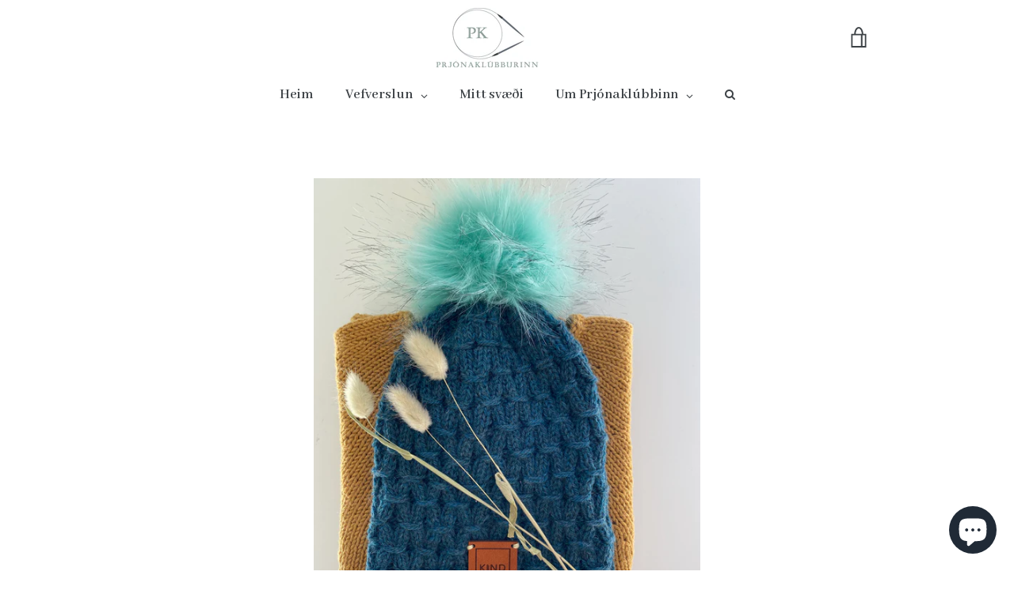

--- FILE ---
content_type: text/html; charset=utf-8
request_url: https://prjonaklubburinn.is/products/hafrot-hufa
body_size: 44645
content:


<!doctype html>
<html class="supports-no-js " lang="en">
<head>
  <meta charset="utf-8">

  <meta http-equiv="X-UA-Compatible" content="IE=edge,chrome=1">
  <meta name="viewport" content="width=device-width,initial-scale=1">
  <meta name="theme-color" content="#90a19b">
  <link rel="canonical" href="https://prjonaklubburinn.is/products/hafrot-hufa">

  
    <link rel="shortcut icon" href="//prjonaklubburinn.is/cdn/shop/files/logo_text_32x32.png?v=1613186855" type="image/png">
  

  <title>
    Hafrót - Húfa &ndash; Prjónaklúbburinn 
  </title>

  
    <meta name="description" content="Um húfuna: Húfan er prjónuð í hring, á sokkapróna eða langan hringprjón (magic loop). Hún ermeð uppábroti og eyrum, sem má að sjálfsögðu sleppa, en mér finnst þau bæðihlýleg og góð til að halda húfunni á höfðinu, sérstaklega á þessum sem vilja rífa afsér húfuna. Stærðir: 2-4 ára, 4-7 ára, 8-12 ára Garn: Dale lerke eða ">
  

  <!-- /snippets/social-meta-tags.liquid -->




<meta property="og:site_name" content="Prjónaklúbburinn ">
<meta property="og:url" content="https://prjonaklubburinn.is/products/hafrot-hufa">
<meta property="og:title" content="Hafrót - Húfa">
<meta property="og:type" content="product">
<meta property="og:description" content="Um húfuna: Húfan er prjónuð í hring, á sokkapróna eða langan hringprjón (magic loop). Hún ermeð uppábroti og eyrum, sem má að sjálfsögðu sleppa, en mér finnst þau bæðihlýleg og góð til að halda húfunni á höfðinu, sérstaklega á þessum sem vilja rífa afsér húfuna. Stærðir: 2-4 ára, 4-7 ára, 8-12 ára Garn: Dale lerke eða ">

  <meta property="og:price:amount" content="650">
  <meta property="og:price:currency" content="ISK">

<meta property="og:image" content="http://prjonaklubburinn.is/cdn/shop/products/fullsizeoutput_47a1_1200x1200.jpg?v=1589239964"><meta property="og:image" content="http://prjonaklubburinn.is/cdn/shop/products/image_c39321d7-6034-49d0-8766-24079570e1e7_1200x1200.jpg?v=1589239990"><meta property="og:image" content="http://prjonaklubburinn.is/cdn/shop/products/fullsizeoutput_47a8_1200x1200.jpg?v=1589239979">
<meta property="og:image:secure_url" content="https://prjonaklubburinn.is/cdn/shop/products/fullsizeoutput_47a1_1200x1200.jpg?v=1589239964"><meta property="og:image:secure_url" content="https://prjonaklubburinn.is/cdn/shop/products/image_c39321d7-6034-49d0-8766-24079570e1e7_1200x1200.jpg?v=1589239990"><meta property="og:image:secure_url" content="https://prjonaklubburinn.is/cdn/shop/products/fullsizeoutput_47a8_1200x1200.jpg?v=1589239979">


<meta name="twitter:card" content="summary_large_image">
<meta name="twitter:title" content="Hafrót - Húfa">
<meta name="twitter:description" content="Um húfuna: Húfan er prjónuð í hring, á sokkapróna eða langan hringprjón (magic loop). Hún ermeð uppábroti og eyrum, sem má að sjálfsögðu sleppa, en mér finnst þau bæðihlýleg og góð til að halda húfunni á höfðinu, sérstaklega á þessum sem vilja rífa afsér húfuna. Stærðir: 2-4 ára, 4-7 ára, 8-12 ára Garn: Dale lerke eða ">


  <script>window.performance && window.performance.mark && window.performance.mark('shopify.content_for_header.start');</script><meta id="shopify-digital-wallet" name="shopify-digital-wallet" content="/24889458776/digital_wallets/dialog">
<link rel="alternate" type="application/json+oembed" href="https://prjonaklubburinn.is/products/hafrot-hufa.oembed">
<script async="async" src="/checkouts/internal/preloads.js?locale=en-IS"></script>
<script id="shopify-features" type="application/json">{"accessToken":"58ea493c466c768e9cc231f515687e0a","betas":["rich-media-storefront-analytics"],"domain":"prjonaklubburinn.is","predictiveSearch":true,"shopId":24889458776,"locale":"en"}</script>
<script>var Shopify = Shopify || {};
Shopify.shop = "prjonles2019.myshopify.com";
Shopify.locale = "en";
Shopify.currency = {"active":"ISK","rate":"1.0"};
Shopify.country = "IS";
Shopify.theme = {"name":"Narrative","id":73897771096,"schema_name":"Narrative","schema_version":"7.2.1","theme_store_id":829,"role":"main"};
Shopify.theme.handle = "null";
Shopify.theme.style = {"id":null,"handle":null};
Shopify.cdnHost = "prjonaklubburinn.is/cdn";
Shopify.routes = Shopify.routes || {};
Shopify.routes.root = "/";</script>
<script type="module">!function(o){(o.Shopify=o.Shopify||{}).modules=!0}(window);</script>
<script>!function(o){function n(){var o=[];function n(){o.push(Array.prototype.slice.apply(arguments))}return n.q=o,n}var t=o.Shopify=o.Shopify||{};t.loadFeatures=n(),t.autoloadFeatures=n()}(window);</script>
<script id="shop-js-analytics" type="application/json">{"pageType":"product"}</script>
<script defer="defer" async type="module" src="//prjonaklubburinn.is/cdn/shopifycloud/shop-js/modules/v2/client.init-shop-cart-sync_BN7fPSNr.en.esm.js"></script>
<script defer="defer" async type="module" src="//prjonaklubburinn.is/cdn/shopifycloud/shop-js/modules/v2/chunk.common_Cbph3Kss.esm.js"></script>
<script defer="defer" async type="module" src="//prjonaklubburinn.is/cdn/shopifycloud/shop-js/modules/v2/chunk.modal_DKumMAJ1.esm.js"></script>
<script type="module">
  await import("//prjonaklubburinn.is/cdn/shopifycloud/shop-js/modules/v2/client.init-shop-cart-sync_BN7fPSNr.en.esm.js");
await import("//prjonaklubburinn.is/cdn/shopifycloud/shop-js/modules/v2/chunk.common_Cbph3Kss.esm.js");
await import("//prjonaklubburinn.is/cdn/shopifycloud/shop-js/modules/v2/chunk.modal_DKumMAJ1.esm.js");

  window.Shopify.SignInWithShop?.initShopCartSync?.({"fedCMEnabled":true,"windoidEnabled":true});

</script>
<script>(function() {
  var isLoaded = false;
  function asyncLoad() {
    if (isLoaded) return;
    isLoaded = true;
    var urls = ["https:\/\/s3.us-west-2.amazonaws.com\/gdpr-privacy-policy-assets\/s_3f0b_24889458776_1566209469.min.js?shop=prjonles2019.myshopify.com","https:\/\/cdn.nfcube.com\/instafeed-834d295d5c713b9b736eeac56434cd22.js?shop=prjonles2019.myshopify.com"];
    for (var i = 0; i < urls.length; i++) {
      var s = document.createElement('script');
      s.type = 'text/javascript';
      s.async = true;
      s.src = urls[i];
      var x = document.getElementsByTagName('script')[0];
      x.parentNode.insertBefore(s, x);
    }
  };
  if(window.attachEvent) {
    window.attachEvent('onload', asyncLoad);
  } else {
    window.addEventListener('load', asyncLoad, false);
  }
})();</script>
<script id="__st">var __st={"a":24889458776,"offset":0,"reqid":"9c523a2f-a8ab-4ead-8852-422b428d761a-1769734653","pageurl":"prjonaklubburinn.is\/products\/hafrot-hufa","u":"9167e09d3e92","p":"product","rtyp":"product","rid":4016414621784};</script>
<script>window.ShopifyPaypalV4VisibilityTracking = true;</script>
<script id="captcha-bootstrap">!function(){'use strict';const t='contact',e='account',n='new_comment',o=[[t,t],['blogs',n],['comments',n],[t,'customer']],c=[[e,'customer_login'],[e,'guest_login'],[e,'recover_customer_password'],[e,'create_customer']],r=t=>t.map((([t,e])=>`form[action*='/${t}']:not([data-nocaptcha='true']) input[name='form_type'][value='${e}']`)).join(','),a=t=>()=>t?[...document.querySelectorAll(t)].map((t=>t.form)):[];function s(){const t=[...o],e=r(t);return a(e)}const i='password',u='form_key',d=['recaptcha-v3-token','g-recaptcha-response','h-captcha-response',i],f=()=>{try{return window.sessionStorage}catch{return}},m='__shopify_v',_=t=>t.elements[u];function p(t,e,n=!1){try{const o=window.sessionStorage,c=JSON.parse(o.getItem(e)),{data:r}=function(t){const{data:e,action:n}=t;return t[m]||n?{data:e,action:n}:{data:t,action:n}}(c);for(const[e,n]of Object.entries(r))t.elements[e]&&(t.elements[e].value=n);n&&o.removeItem(e)}catch(o){console.error('form repopulation failed',{error:o})}}const l='form_type',E='cptcha';function T(t){t.dataset[E]=!0}const w=window,h=w.document,L='Shopify',v='ce_forms',y='captcha';let A=!1;((t,e)=>{const n=(g='f06e6c50-85a8-45c8-87d0-21a2b65856fe',I='https://cdn.shopify.com/shopifycloud/storefront-forms-hcaptcha/ce_storefront_forms_captcha_hcaptcha.v1.5.2.iife.js',D={infoText:'Protected by hCaptcha',privacyText:'Privacy',termsText:'Terms'},(t,e,n)=>{const o=w[L][v],c=o.bindForm;if(c)return c(t,g,e,D).then(n);var r;o.q.push([[t,g,e,D],n]),r=I,A||(h.body.append(Object.assign(h.createElement('script'),{id:'captcha-provider',async:!0,src:r})),A=!0)});var g,I,D;w[L]=w[L]||{},w[L][v]=w[L][v]||{},w[L][v].q=[],w[L][y]=w[L][y]||{},w[L][y].protect=function(t,e){n(t,void 0,e),T(t)},Object.freeze(w[L][y]),function(t,e,n,w,h,L){const[v,y,A,g]=function(t,e,n){const i=e?o:[],u=t?c:[],d=[...i,...u],f=r(d),m=r(i),_=r(d.filter((([t,e])=>n.includes(e))));return[a(f),a(m),a(_),s()]}(w,h,L),I=t=>{const e=t.target;return e instanceof HTMLFormElement?e:e&&e.form},D=t=>v().includes(t);t.addEventListener('submit',(t=>{const e=I(t);if(!e)return;const n=D(e)&&!e.dataset.hcaptchaBound&&!e.dataset.recaptchaBound,o=_(e),c=g().includes(e)&&(!o||!o.value);(n||c)&&t.preventDefault(),c&&!n&&(function(t){try{if(!f())return;!function(t){const e=f();if(!e)return;const n=_(t);if(!n)return;const o=n.value;o&&e.removeItem(o)}(t);const e=Array.from(Array(32),(()=>Math.random().toString(36)[2])).join('');!function(t,e){_(t)||t.append(Object.assign(document.createElement('input'),{type:'hidden',name:u})),t.elements[u].value=e}(t,e),function(t,e){const n=f();if(!n)return;const o=[...t.querySelectorAll(`input[type='${i}']`)].map((({name:t})=>t)),c=[...d,...o],r={};for(const[a,s]of new FormData(t).entries())c.includes(a)||(r[a]=s);n.setItem(e,JSON.stringify({[m]:1,action:t.action,data:r}))}(t,e)}catch(e){console.error('failed to persist form',e)}}(e),e.submit())}));const S=(t,e)=>{t&&!t.dataset[E]&&(n(t,e.some((e=>e===t))),T(t))};for(const o of['focusin','change'])t.addEventListener(o,(t=>{const e=I(t);D(e)&&S(e,y())}));const B=e.get('form_key'),M=e.get(l),P=B&&M;t.addEventListener('DOMContentLoaded',(()=>{const t=y();if(P)for(const e of t)e.elements[l].value===M&&p(e,B);[...new Set([...A(),...v().filter((t=>'true'===t.dataset.shopifyCaptcha))])].forEach((e=>S(e,t)))}))}(h,new URLSearchParams(w.location.search),n,t,e,['guest_login'])})(!0,!0)}();</script>
<script integrity="sha256-4kQ18oKyAcykRKYeNunJcIwy7WH5gtpwJnB7kiuLZ1E=" data-source-attribution="shopify.loadfeatures" defer="defer" src="//prjonaklubburinn.is/cdn/shopifycloud/storefront/assets/storefront/load_feature-a0a9edcb.js" crossorigin="anonymous"></script>
<script data-source-attribution="shopify.dynamic_checkout.dynamic.init">var Shopify=Shopify||{};Shopify.PaymentButton=Shopify.PaymentButton||{isStorefrontPortableWallets:!0,init:function(){window.Shopify.PaymentButton.init=function(){};var t=document.createElement("script");t.src="https://prjonaklubburinn.is/cdn/shopifycloud/portable-wallets/latest/portable-wallets.en.js",t.type="module",document.head.appendChild(t)}};
</script>
<script data-source-attribution="shopify.dynamic_checkout.buyer_consent">
  function portableWalletsHideBuyerConsent(e){var t=document.getElementById("shopify-buyer-consent"),n=document.getElementById("shopify-subscription-policy-button");t&&n&&(t.classList.add("hidden"),t.setAttribute("aria-hidden","true"),n.removeEventListener("click",e))}function portableWalletsShowBuyerConsent(e){var t=document.getElementById("shopify-buyer-consent"),n=document.getElementById("shopify-subscription-policy-button");t&&n&&(t.classList.remove("hidden"),t.removeAttribute("aria-hidden"),n.addEventListener("click",e))}window.Shopify?.PaymentButton&&(window.Shopify.PaymentButton.hideBuyerConsent=portableWalletsHideBuyerConsent,window.Shopify.PaymentButton.showBuyerConsent=portableWalletsShowBuyerConsent);
</script>
<script data-source-attribution="shopify.dynamic_checkout.cart.bootstrap">document.addEventListener("DOMContentLoaded",(function(){function t(){return document.querySelector("shopify-accelerated-checkout-cart, shopify-accelerated-checkout")}if(t())Shopify.PaymentButton.init();else{new MutationObserver((function(e,n){t()&&(Shopify.PaymentButton.init(),n.disconnect())})).observe(document.body,{childList:!0,subtree:!0})}}));
</script>

<script>window.performance && window.performance.mark && window.performance.mark('shopify.content_for_header.end');</script>




<link href="//prjonaklubburinn.is/cdn/shop/t/2/assets/globo.alsobought.css?v=167615661758733677981562929232" rel="stylesheet" type="text/css" media="all" /><script src="//prjonaklubburinn.is/cdn/shop/t/2/assets/globo.alsobought.js?v=160764976887965844181562929233" type="text/javascript"></script><script>
  var globoAlsoBought = new globoAlsoBought({
    apiUrl: "https://related-products.globosoftware.net/v1/api",
    shop: "prjonles2019.myshopify.com",
    
    product: {
      vendor: "Kind Knitting",
      product_type: "Uppskriftir",
      collection: 140923863128    },
    
    shuffle: {
      recommendations: false,
      bought_together: false,
  	},
    recommendations_product_enable: true,
    bought_together_enable: true,
    recommendations_cart_enable: true,
    moneyFormat: "{{amount_no_decimals}} kr",
    page: "product",
    productIds: [4016414621784],
    no_image_url: "https://cdn.shopify.com/s/images/admin/no-image-large.gif",
    redirect: true,
    trans: {
        'added': "Added to cart",
        'added_selected_to_cart': "Added selected to cart",
        'sale': "Sale",
        'this_item': "This item",
    }
  });
  globoAlsoBought.init();
</script>


<script id="RecommendationsTemplate" type="template/html">
  <div id="recommendations" class="ga-products-box ga-products-box_1">
        <h2 class="text-center">Customers Who Bought This Product Also Bought</h2>
        <div class="ga-products-carousel-wrapper">
      <ul class="ga-products-carousel owl-carousel">{{productItems}}</ul>
    </div>
  </div>
</script>
<script id="RecommendationsItem" type="template/html">
<li class="ga-product" data-product-id="{{productId}}">
  <a target="_blank" href="{{productUrl}}">
    {{productLabel}}    <div class="ga-product_image" style="background-image: url({{productImage}});"></div>
  </a>
  <p class="ga-product_title">{{productTitle}}</p>
    <select name="id" class="ga-product_variant_select {{selectClass}}">
  	{{productOptions}}  </select>
    <span class="ga-product_price-container">
    {{productPrice}}    {{productComparePrice}}  </span>
      <button class="ga-product_addtocart" type="button">Add to cart</button>
  </li>
</script>

<script id="BoughtTogetherTemplate" type="template/html">
  <div id="bought_together" class="ga-products-box ga-products-box_3 no-description {{boxClass}}">
        <h2 class="text-left">Frequently Bought Together</h2>
        <ul class="ga-products-table">
      {{productItems}}    </ul>
    <div class="ga-product-form">
      Total Price: <span class="ga-product_price ga-product_totalprice">{{totalPrice}}</span>
      <button class="ga-addalltocart" type="button">Add selected to cart</button>
    </div>
  </div>
</script>

<script id="BoughtTogetherItem" type="template/html">
<li data-product-id="{{productId}}">
  <div class="product_main">
    <input class="selectedItem" type="checkbox" checked value="{{productId}}">
    <a target="_blank" href="{{productUrl}}">
      <img class="lazyload" src="{{productImage}}" alt="{{productTitle}}">
      <p class="ga-product_title">{{productTitle}}</p>
            <span class="ga-product_price-container visible-narrow">
        {{productPrice}}        {{productComparePrice}}      </span>
          </a>
  </div>
  <div class="ga-product_variants-container {{selectClass}}">
    <select name="id[]" class="ga-product_variant_select">
    	{{productOptions}}  	</select>
  </div>
      <span class="ga-product_price-container hidden-narrow">
    {{productPrice}}    {{productComparePrice}}  </span>
  </li>
</script>




  



<style>@font-face {
  font-family: "Shippori Mincho";
  font-weight: 400;
  font-style: normal;
  src: url("//prjonaklubburinn.is/cdn/fonts/shippori_mincho/shipporimincho_n4.84f8b7ceff7f95df65cde9ab1ed190e83a4f5b7e.woff2") format("woff2"),
       url("//prjonaklubburinn.is/cdn/fonts/shippori_mincho/shipporimincho_n4.2a4eff622a8c9fcdc3c2b98b39815a9acc98b084.woff") format("woff");
}

  @font-face {
  font-family: Figtree;
  font-weight: 400;
  font-style: normal;
  src: url("//prjonaklubburinn.is/cdn/fonts/figtree/figtree_n4.3c0838aba1701047e60be6a99a1b0a40ce9b8419.woff2") format("woff2"),
       url("//prjonaklubburinn.is/cdn/fonts/figtree/figtree_n4.c0575d1db21fc3821f17fd6617d3dee552312137.woff") format("woff");
}

/* ------------------------ Critical Helper Classes ------------------------- */
.critical-hide {
  display: none;
}

.critical-clear {
  opacity: 0;
  visibility: hidden;
}

.drawer-cover {
  opacity: 0;
}

.main-content .shopify-section {
  display: none;
}

.main-content .shopify-section:first-child {
  display: inherit;
}

body:not(.template-index) .main-content {
  opacity: 0;
}


/* ----------------------------- Global Styles ------------------------------ */
*, *::before, *::after {
  box-sizing: border-box;
}

html {
  font-size: 50%;
  background-color: #ffffff;
}

body {
  margin: 0;
  font-size: 1.6rem;
  font-family: Figtree, sans-serif;
  font-style: normal;
  font-weight: 400;
  color: #69727b;
  line-height: 1.625;
}

.page-width {
  max-width: 980px;
  padding: 0 20px;
  margin: 0 auto;
}

/* ---------------------------- Helper Classes ------------------------------ */
.visually-hidden,
.icon__fallback-text {
  position: absolute !important;
  overflow: hidden;
  clip: rect(0 0 0 0);
  height: 1px;
  width: 1px;
  padding: 0;
  border: 0;
}

/* ----------------------------- Typography --------------------------------- */
body {
  -webkit-font-smoothing: antialiased;
  -webkit-text-size-adjust: 100%;
}

.h4 {
  letter-spacing: inherit;
  text-transform: inherit;
  font-family: "Shippori Mincho", serif;
  font-style: normal;
  font-weight: 400;
}


.h4 a {
  color: inherit;
  text-decoration: none;
  font-weight: inherit;
}

.h4 {
  font-size: 2.2rem;
}

@media only screen and (min-width: 750px) {
  .h4 {
    font-size: 2.4rem;
    line-height: 1.5;
  }
}

/* ------------------------------ Buttons ----------------------------------- */
.btn,
.btn--secondary {
  -moz-user-select: "none";
  -ms-user-select: "none";
  -webkit-user-select: "none";
  user-select: "none";
  -webkit-appearance: none;
  -moz-appearance: none;
  appearance: none;
  display: inline-block;
  position: relative;
  width: auto;
  background-color: #90a19b;
  border-radius: 0;
  color: #ffffff;
  border: 2px solid #90a19b;
  font-size: 1.4rem;
  font-weight: 700;
  letter-spacing: 1.5px;
  text-decoration: none;
  text-align: center;
  text-transform: uppercase;
  padding: 10px 30px;
  line-height: 2.2;
  vertical-align: middle;
  cursor: pointer;
  transition: outline 0.1s linear;
  box-sizing: border-box;
}

.btn--square {
  width: 50px;
  height: 50px;
  padding: 0;
  text-align: center;
  line-height: 50px;
}

.btn--clear {
  position: relative;
  background-color: transparent;
  border: 0;
  color: #69727b;
  transition: 0.15s opacity ease-out;
}

.btn--clear:hover::after,
.btn--clear::after {
  outline: 0 !important;
}

.btn::after,
.btn--secondary::after {
  content: '';
  display: block;
  position: absolute;
  top: 0;
  left: 0;
  width: 100%;
  height: 100%;
  outline: 2px solid #90a19b;
  transition: outline 0.1s linear;
}

/* -------------------------------- Icons ----------------------------------- */
.icon {
  display: inline-block;
  width: 20px;
  height: 20px;
  vertical-align: middle;
}

/* ----------------------------- Site Header -------------------------------- */
.site-header {
  position: relative;
  transition: transform 0.25s ease-out;
  z-index: 10;
}

.site-header--transparent,
.site-header--homepage {
  position: absolute;
  top: 0;
  left: 0;
  right: 0;
  z-index: 10;
}

.site-header__wrapper {
  position: relative;
  min-height: 60px;
  width: 100%;
  background-color: #ffffff;
  z-index: 10;
}

.site-header--transparent .site-header__wrapper {
  background-color: transparent;
}

.site-header__wrapper svg {
  fill: #3d4246;
}

.site-header__wrapper--transitioning {
  transition: background-color 0.25s ease-out, margin-top 0.25s ease-out;
}

.announcement-bar {
  display: none;
  text-align: center;
  position: relative;
  text-decoration: none;
  z-index: 10;
}

.announcement-bar--visible {
  display: block;
}

.announcement-bar__message {
  font-size: 16px;
  font-weight: 400;
  padding: 10px 20px;
  margin-bottom: 0;
}

.announcement-bar__message .icon {
  fill: currentColor;
}

.announcement-bar__close {
  position: absolute;
  right: 20px;
  padding: 0;
  width: 30px;
  height: 30px;
  line-height: 100%;
  top: 50%;
  -ms-transform: translateY(-50%);
  -webkit-transform: translateY(-50%);
  transform: translateY(-50%);
}

.announcement-bar__close .icon {
  width: 12px;
  height: 12px;
  fill: currentColor;
}

.site-header-sections {
  display: -webkit-flex;
  display: -ms-flexbox;
  display: flex;
  width: 100%;
  -ms-flex-align: center;
  -webkit-align-items: center;
  -moz-align-items: center;
  -ms-align-items: center;
  -o-align-items: center;
  align-items: center;
  min-height: 60px;
}

.site-header__section--title {
  display: -webkit-flex;
  display: -ms-flexbox;
  display: flex;
  width: 100%;
  -webkit-justify-content: center;
  -ms-justify-content: center;
  justify-content: center;
}

.site-header__logo-wrapper {
  display: inline-block;
  margin: 0;
  padding: 10px 0;
  text-align: center;
  line-height: 1.2;
}

.site-header__logo {
  display: block;
}

.site-header__logo-image {
  display: block;
  margin: 0 auto;
}

.site-header--transparent .site-header__logo-image {
  display: none;
}

@media only screen and (max-width: 749px) {
  .site-header__logo-image {
    max-height: 30px;
  }
}

.site-header__logo-image--transparent {
  display: none;
}

.site-header--transparent .site-header__logo-image--transparent {
  display: block;
}

.navigation-open .site-header__logo-image--transparent,
html.supports-no-js .site-header__logo-image--transparent {
  display: none;
}

.site-header__cart svg {
  width: 22px;
  height: 30px;
  margin: -2px 0 0 -2px;
}

@media only screen and (min-width: 750px) {
  .site-header__cart svg {
    width: 26px;
  }
}

.site-header__cart::after {
  border-color: #69727b;
}

.site-header__cart-bubble {
  position: absolute;
  top: 15px;
  right: 10px;
  width: 10px;
  height: 10px;
  background-color: #90a19b;
  border-radius: 50%;
  opacity: 0;
  transition: all 0.25s ease-out;
  -ms-transform: scale(0);
  -webkit-transform: scale(0);
  transform: scale(0);
}

@media only screen and (min-width: 750px) {
  .site-header__cart-bubble {
    top:15px;
    right: 9px;
  }
}

.site-header__cart .site-header__cart-bubble {
  top: 13px;
}

@media only screen and (min-width: 750px) {
  .site-header__cart .site-header__cart-bubble {
    top: 12px;
  }
}

.site-header__cart-bubble--visible {
  opacity: 1;
  -ms-transform: scale(1);
  -webkit-transform: scale(1);
  transform: scale(1);
}

.burger-icon {
  display: block;
  height: 2px;
  width: 16px;
  left: 50%;
  margin-left: -8px;
  background: #3d4246;
  position: absolute;
  transition: all 0.25s ease-out;
}

@media only screen and (min-width: 750px) {
  .burger-icon {
    height:2px;
    width: 24px;
    left: 50%;
    margin-left: -12px;
  }
}

.burger-icon--top {
  top: 18px;
}

@media only screen and (min-width: 750px) {
  .burger-icon--top {
    top: 16px;
  }
}

.site-header__navigation--active .burger-icon--top {
  top: 25px;
  transform: rotate(45deg);
}

.burger-icon--mid {
  top: 24px;
}

@media only screen and (min-width: 750px) {
  .burger-icon--mid {
    top: 24px;
  }
}

.site-header__navigation--active .burger-icon--mid {
  opacity: 0;
}

.burger-icon--bottom {
  top: 30px;
}

@media only screen and (min-width: 750px) {
  .burger-icon--bottom {
    top: 32px;
  }
}

.site-header__navigation--active .burger-icon--bottom {
  top: 25px;
  transform: rotate(-45deg);
}

.site-header__navigation {
  position: relative;
}

.site-header__navigation svg {
  width: 20px;
  height: 30px;
}

.site-header__navigation::after {
  border-color: #4a4a4a;
}

/* ----------------------------- Slideshow --------------------------------- */
.slideshow {
  display: -webkit-flex;
  display: -ms-flexbox;
  display: flex;
  width: 100%;
  position: relative;
  overflow: hidden;
  min-height: 300px;
  max-height: calc(100vh - 35px);
  background-color: #d9d9d9;
}

.slideshow--full .slideshow {
  height: calc(100vh - 35px);
}

@media only screen and (max-width: 749px) {
  .slideshow--adapt .slideshow {
    max-height: 125vw;
    min-height: 75vw;
  }
}

.slideshow__slides {
  margin: 0;
  padding: 0;
  list-style: none;
}

.slideshow__slide {
  position: absolute;
  height: 100%;
  width: 100%;
  opacity: 0;
  z-index: 0;
  transition: all 0.5s cubic-bezier(0, 0, 0, 1);
}

.slideshow__slide--active {
  transition: all 0.5s cubic-bezier(0, 0, 0, 1);
  opacity: 1;
  z-index: 2;
}

.slideshow__overlay::before {
  content: '';
  position: absolute;
  top: 0;
  right: 0;
  bottom: 0;
  left: 0;
  z-index: 3;
}

.slideshow__image {
  height: 100%;
  width: 100%;
  object-fit: cover;
  z-index: 1;
  transition: opacity 0.8s cubic-bezier(0.44, 0.13, 0.48, 0.87),filter 400ms,-webkit-filter 400ms;
  font-family: "object-fit: cover";
}

.slideshow__image .placeholder-svg {
  display: block;
  fill: rgba(74,74,74,0.35);
  background-color: #f1eee6;
  position: absolute;
  top: 50%;
  left: 50%;
  height: 100%;
  width: auto;
  max-height: none;
  max-width: none;
  -ms-transform: translate(-50%, -50%);
  -webkit-transform: translate(-50%, -50%);
  transform: translate(-50%, -50%);
}

.slideshow__image .placeholder-background {
  background-color: #faf9f6;
  position: absolute;
  top: 0;
  right: 0;
  bottom: 0;
  left: 0;
}

.slideshow__navigation {
  margin: 0;
  padding: 0;
  list-style: none;
}

.slideshow__text-content-mobile,
.slideshow__button-cta-single {
  display: none;
}

.slideshow__indicators {
  margin: 0;
  padding: 0;
  list-style: none;
}
</style>

  


<link title="theme" rel="preload" href="//prjonaklubburinn.is/cdn/shop/t/2/assets/theme.scss.css?v=36167015738575661141768151238" as="style">
<noscript><link rel="stylesheet" href="//prjonaklubburinn.is/cdn/shop/t/2/assets/theme.scss.css?v=36167015738575661141768151238"></noscript>

<script>
/*! loadCSS. [c]2017 Filament Group, Inc. MIT License */
!function(a){"use strict";var b=function(b,c,d){function e(a){return h.body?a():void setTimeout(function(){e(a)})}function f(){i.addEventListener&&i.removeEventListener("load",f);if(!Shopify.designMode)i.media=d||"all"}var g,h=a.document,i=h.createElement("link");if(c)g=c;else{var j=(h.body||h.getElementsByTagName("head")[0]).childNodes;g=j[j.length-1]}var k=h.styleSheets;i.rel="stylesheet",i.href=b,i.media=Shopify.designMode?d||"all":"only x",e(function(){g.parentNode.insertBefore(i,c?g:g.nextSibling)});var l=function(a){for(var b=i.href,c=k.length;c--;)if(k[c].href===b)return a();setTimeout(function(){l(a)})};return i.addEventListener&&i.addEventListener("load",f),i.onloadcssdefined=l,l(f),i};"undefined"!=typeof exports?exports.loadCSS=b:a.loadCSS=b}("undefined"!=typeof global?global:this);
/*! onloadCSS. (onload callback for loadCSS) [c]2017 Filament Group, Inc. MIT License */
function onloadCSS(a,b){function c(){!d&&b&&(d=!0,b.call(a))}var d;a.addEventListener&&a.addEventListener("load",c),a.attachEvent&&a.attachEvent("onload",c),"isApplicationInstalled"in navigator&&"onloadcssdefined"in a&&a.onloadcssdefined(c)}

// Insert our stylesheet before our preload <link> tag
var preload = document.querySelector('link[href="//prjonaklubburinn.is/cdn/shop/t/2/assets/theme.scss.css?v=36167015738575661141768151238"]');
var stylesheet = loadCSS('//prjonaklubburinn.is/cdn/shop/t/2/assets/theme.scss.css?v=36167015738575661141768151238', preload);
// Create a property to easily detect if the stylesheet is done loading
onloadCSS(stylesheet, function() { stylesheet.loaded = true; });
</script>

  <script>
    var theme = {
      stylesheet: "//prjonaklubburinn.is/cdn/shop/t/2/assets/theme.scss.css?v=36167015738575661141768151238",
      strings: {
        addToCart: "Bæta í körfu",
        soldOut: "Uppselt",
        unavailable: "Ekki fáanlegt eins og er",
        addItemSuccess: "Bætt í körfu",
        viewCart: "Skoða körfu",
        cartError: "Það kom upp villa við að uppfæra körfuna, vinsamlegast reyndu aftur.",
        cartQuantityError: "Þú getur aðeins bætt [quantity] [title] í körfuna",
        regularPrice: "Fullt verð",
        salePrice: "Tilboðsverð",
        newsletter: {
          blankError: "Glugginn fyrir netfang má ekki vera auður",
          invalidError: "Netfang er ekki rétt skrifað"
        },
        map: {
          zeroResults: "Engar niðurstöður fundust fyrir þetta heimilisfang",
          overQueryLimit: "You have exceeded the Google API usage limit. Consider upgrading to a \u003ca href=\"https:\/\/developers.google.com\/maps\/premium\/usage-limits\"\u003ePremium Plan\u003c\/a\u003e.",
          authError: "Villa kom upp hjá Google Maps API Key.",
          addressError: "Villa kom upp við leit að heimilisfangi"
        },
        slideshow: {
          loadSlideA11yString: "Hleð síðu [slide_number]",
          activeSlideA11yString: "Síða [slide_number]"
        }
      },
      isOnline: true,
      moneyFormat: "{{amount_no_decimals}} kr",
      mediaQuerySmall: 750,
      mediaQueryMedium: 990
    };

    

    document.documentElement.className = document.documentElement.className.replace('supports-no-js', '');
  </script>

  <script src="//prjonaklubburinn.is/cdn/shop/t/2/assets/lazysizes.min.js?v=113104124934720948131562922969" async="async"></script>
  <script src="//prjonaklubburinn.is/cdn/shop/t/2/assets/vendor.min.js?v=86805562735609519881562922970" defer="defer"></script>
  <script src="//prjonaklubburinn.is/cdn/shop/t/2/assets/theme.min.js?v=62149237663053763701562922969" defer="defer"></script>
  <script src="//prjonaklubburinn.is/cdn/shop/t/2/assets/custom.js?v=101612360477050417211562922968" defer="defer"></script>

<link href="//prjonaklubburinn.is/cdn/shop/t/2/assets/v3globomenu.css?v=161965086483401294661635775997" rel="stylesheet" type="text/css" media="all">
<script>
  var MenuApp = {
    shop 	: 'prjonles2019.myshopify.com',
    menu	: "main-menu",
    themeId	: 829,
    menuClass	: 'globomenu-store-829 globomenu globomenu-main globomenu-vertical globomenu-transition-fade globomenu-items-align-center globomenu-sub-indicators  globomenu-trigger-hover globomenu-responsive globomenu-responsive-collapse ',
    mobileBtn	: '<a class="globomenu-responsive-toggle-829 globomenu-responsive-toggle globomenu-responsive-toggle-content-align-center"><i class="fa fa-bars"></i>Menu</a>',
    linkLists	: {
      
        'main-menu':{
		  title : "Valmynd",
    	  items : ["/","/collections/all","/pages/vilt-thu-selja-voru-uppskriftir-i-verslun-prjonaklubbsins","/pages/prjonavinasamprjon","/products/minnisblad","/pages/um-prjonaklubbinn","/blogs/news"],
    	  names : ["Heim","Vefverslun","Uppskriftir eftir hönnuðum","Samprjón","Minnisblad prjónarans","Prjónaklúbburinn","Fréttir"]
      	},
      
        'footer':{
		  title : "Footer menu",
    	  items : ["/search","/pages/um-prjonaklubbinn","/policies/terms-of-service","/policies/privacy-policy"],
    	  names : ["Leita á síðunni","Um Prjónaklúbbinn","Skilmálar","Meðferð persónuupplýsinga"]
      	},
      
        '245939175512-child-c62768e205a7ab08c415adf08a8fee29-legacy-vefverslun':{
		  title : "Vefverslun",
    	  items : ["/collections/uppskriftir","/collections/garn","/collections/smahlutir","/collections/allar-vorur","/products/gjafabref"],
    	  names : ["Uppskriftir","Garn","Smáhlutir","Allar vörur","Gjafabréf"]
      	},
      
        '249881526360-child-34da41ec39316675d24a6c7462b770ba-legacy-uppskriftir-eftir-honnudum':{
		  title : "Uppskriftir eftir hönnuðum",
    	  items : ["/collections/kind-knitting"],
    	  names : ["Kind Knitting"]
      	},
      
        '249881395288-child-57af426ae59566840376e0de1ffc5a52-legacy-uppskriftir':{
		  title : "Uppskriftir",
    	  items : ["/collections/nyjar-uppskriftir","/collections/vinsaelustu-uppskriftirnar","/collections/buxur","/collections/fylgihlutir","/collections/hufur","/collections/peysur","/collections/heilgallar","/products/isey-vettlingar","/collections/ungborn","/collections/fyrir-born","/collections/fullordins","/collections/friar-uppskriftir","/collections/uppskriftir"],
    	  names : ["Nýjar uppskriftir","Vinsælustu uppskriftirnar","Buxur","Fylgihlutir","Húfur og kragar/treflar","Peysur","Samfestingar/heilgallar","Vettlingar","Ungbarna","Fyrir börn","Fullorðins","Fríar uppskriftir","Allar uppskriftir"]
      	},
      
        '253199024216-child-2e91582e8681355ed631f95a9d1ad534-legacy-garn':{
		  title : "Garn",
    	  items : ["/collections/dale-garn","/collections/kind-garn"],
    	  names : ["Dale Garn","Kind Garn"]
      	},
      
        '253462839384-child-0d1544e0476bd6b754c992cd6ec4a844-legacy-smahlutir':{
		  title : "Smáhlutir",
    	  items : ["/collections/duskar"],
    	  names : ["Dúskar"]
      	},
      
        '249881559128-child-d35a17976c06554c9a010615839d65f0-legacy-samprjon':{
		  title : "Samprjón",
    	  items : ["/pages/jolaleyniprjon","/pages/prjonavinasamprjon"],
    	  names : ["Jólaleyniprjón 2019","Prjónavinasamprjón"]
      	},
      
        '249944735832-child-b260efd8fdd42be8a449a82875ee7a83-legacy-prjonaklubburinn':{
		  title : "Prjónaklúbburinn",
    	  items : ["/pages/um-prjonaklubbinn","/policies/terms-of-service","/policies/privacy-policy","/pages/vilt-thu-selja-voru-uppskriftir-i-verslun-prjonaklubbsins","/pages/hafa-samband"],
    	  names : ["Um Prjónaklúbbinn","Skilmálar","Meðferð persónuupplýsinga","Viltu selja vöru/uppskriftir hjá okkur?","Hafa samband"]
      	},
      
        '263305953368-child-38d7c955331e5320a3c057447e484606-legacy-skilmalar':{
		  title : "Skilmálar",
    	  items : ["/policies/terms-of-service","/policies/shipping-policy"],
    	  names : ["Skilmálar","Afhending vöru"]
      	},
      
        '263306051672-child-e765b52f93371d2e11f498ef3a8b8cb9-legacy-medferd-personuupplysinga':{
		  title : "Meðferð persónuupplýsinga",
    	  items : ["/policies/privacy-policy","/pages/edit-personal-data"],
    	  names : ["Meðferð persónuupplýsinga","Breyta persónuuppslýsingum"]
      	},
      
        'customer-account-main-menu':{
		  title : "Customer account main menu",
    	  items : ["/","https://shopify.com/24889458776/account/orders?locale=en&region_country=IS"],
    	  names : ["Shop","Orders"]
      	}
      
  	}
  };
</script>

<script id="globo-hidden-menu" type="text/html">
<li class="globomenu-item  globomenu-item-level-0 gin">
                    <a title="Heim" class="globomenu-target " href="/"><span class="globomenu-target-title globomenu-target-text">Heim</span></a></li><li class="globomenu-item  globomenu-item-level-0 globomenu-item-has-children globomenu-has-submenu-drop globomenu-has-submenu-flyout">
                    <a title="Vefverslun" class="globomenu-target " href="/collections/allar-vorur"><span class="globomenu-target-title globomenu-target-text">Vefverslun</span><i class="globomenu-retractor fa fa-times"></i></a><ul class="globomenu-submenu globomenu-submenu-drop globomenu-submenu-type-flyout globomenu-submenu-align-left_edge_bar"><li class="globomenu-item  globomenu-item-has-children globomenu-has-submenu-drop globomenu-has-submenu-flyout">
                    <a title="Garn" class="globomenu-target " href="/collections/garn"><span class="globomenu-target-title globomenu-target-text">Garn</span><i class="globomenu-retractor fa fa-times"></i></a><ul class="globomenu-submenu globomenu-submenu-drop globomenu-submenu-type-flyout globomenu-submenu-align-left_edge_item"><li class="globomenu-item  globomenu-item-has-children globomenu-has-submenu-drop globomenu-has-submenu-flyout">
                    <a title="Dale garn" class="globomenu-target " href="/collections/dale-garn"><span class="globomenu-target-title globomenu-target-text">Dale garn</span><i class="globomenu-retractor fa fa-times"></i></a><ul class="globomenu-submenu globomenu-submenu-drop globomenu-submenu-type-flyout globomenu-submenu-align-left_edge_item"><li class="globomenu-item  gin">
                    <a title="Baby ull" class="globomenu-target " href="/collections/baby-ull"><span class="globomenu-target-title globomenu-target-text">Baby ull</span></a></li><li class="globomenu-item  gin">
                    <a title="Lerke" class="globomenu-target " href="/collections/lerke"><span class="globomenu-target-title globomenu-target-text">Lerke</span></a></li><li class="globomenu-item  gin">
                    <a title="Lille Lerke" class="globomenu-target " href="/collections/lille-lerke"><span class="globomenu-target-title globomenu-target-text">Lille Lerke</span></a></li><li class="globomenu-item  gin">
                    <a title="Lanolin ull" class="globomenu-target " href="/collections/lanolin-ull"><span class="globomenu-target-title globomenu-target-text">Lanolin ull</span></a></li><li class="globomenu-item  gin">
                    <a title="Pure Eco wool" class="globomenu-target " href="/collections/pure-eco-wool"><span class="globomenu-target-title globomenu-target-text">Pure Eco wool</span></a></li></ul></li><li class="globomenu-item  globomenu-item-has-children globomenu-has-submenu-drop globomenu-has-submenu-flyout">
                    <a title="DMC" class="globomenu-target " href="/collections/dmc"><span class="globomenu-target-title globomenu-target-text">DMC</span><i class="globomenu-retractor fa fa-times"></i></a><ul class="globomenu-submenu globomenu-submenu-drop globomenu-submenu-type-flyout globomenu-submenu-align-left_edge_item"><li class="globomenu-item  gin">
                    <a title="Natura Just Cotton XL" class="globomenu-target " href="/collections/natura-just-cotton-xl"><span class="globomenu-target-title globomenu-target-text">Natura Just Cotton XL</span></a></li></ul></li><li class="globomenu-item  globomenu-item-has-children globomenu-has-submenu-drop globomenu-has-submenu-flyout">
                    <a title="Gründl" class="globomenu-target " href="/collections/grundl"><span class="globomenu-target-title globomenu-target-text">Gründl</span><i class="globomenu-retractor fa fa-times"></i></a><ul class="globomenu-submenu globomenu-submenu-drop globomenu-submenu-type-flyout globomenu-submenu-align-left_edge_item"><li class="globomenu-item  gin">
                    <a title="Glitter" class="globomenu-target " href="/collections/glitter"><span class="globomenu-target-title globomenu-target-text">Glitter</span></a></li><li class="globomenu-item  gin">
                    <a title="Hot socks pearl UNI" class="globomenu-target " href="/collections/hot-socks-pearl-uni"><span class="globomenu-target-title globomenu-target-text">Hot socks pearl UNI</span></a></li></ul></li><li class="globomenu-item  globomenu-item-has-children globomenu-has-submenu-drop globomenu-has-submenu-flyout">
                    <a title="Hayfield" class="globomenu-target " href="/collections/hayfield"><span class="globomenu-target-title globomenu-target-text">Hayfield</span><i class="globomenu-retractor fa fa-times"></i></a><ul class="globomenu-submenu globomenu-submenu-drop globomenu-submenu-type-flyout globomenu-submenu-align-left_edge_item"><li class="globomenu-item  gin">
                    <a title="Bonus Aran w/wool" class="globomenu-target " href="/collections/aran"><span class="globomenu-target-title globomenu-target-text">Bonus Aran w/wool</span></a></li><li class="globomenu-item  gin">
                    <a title="Bonus Aran w/wool - tweed" class="globomenu-target " href="/collections/bonus-aran-tweed"><span class="globomenu-target-title globomenu-target-text">Bonus Aran w/wool - tweed</span></a></li></ul></li><li class="globomenu-item  globomenu-item-has-children globomenu-has-submenu-drop globomenu-has-submenu-flyout">
                    <a title="Ice yarns" class="globomenu-target " href="/collections/ice-yarns"><span class="globomenu-target-title globomenu-target-text">Ice yarns</span><i class="globomenu-retractor fa fa-times"></i></a><ul class="globomenu-submenu globomenu-submenu-drop globomenu-submenu-type-flyout globomenu-submenu-align-left_edge_item"><li class="globomenu-item  gin">
                    <a title="Silki merino" class="globomenu-target " href="/collections/silki-merino"><span class="globomenu-target-title globomenu-target-text">Silki merino</span></a></li></ul></li><li class="globomenu-item  globomenu-item-has-children globomenu-has-submenu-drop globomenu-has-submenu-flyout">
                    <a title="Kind garn" class="globomenu-target " href="/collections/kind-garn"><span class="globomenu-target-title globomenu-target-text">Kind garn</span><i class="globomenu-retractor fa fa-times"></i></a><ul class="globomenu-submenu globomenu-submenu-drop globomenu-submenu-type-flyout globomenu-submenu-align-left_edge_item"><li class="globomenu-item  gin">
                    <a title="Andadúns &amp; merino bouclé" class="globomenu-target " href="/collections/andaduns-merino-boucle"><span class="globomenu-target-title globomenu-target-text">Andadúns & merino bouclé</span></a></li><li class="globomenu-item  gin">
                    <a title="Angóra &amp; merino" class="globomenu-target " href="/collections/angora-merino"><span class="globomenu-target-title globomenu-target-text">Angóra & merino</span></a></li><li class="globomenu-item  gin">
                    <a title="Úlfur" class="globomenu-target " href="/collections/ulfur"><span class="globomenu-target-title globomenu-target-text">Úlfur</span></a></li></ul></li><li class="globomenu-item  globomenu-item-has-children globomenu-has-submenu-drop globomenu-has-submenu-flyout">
                    <a title="Rauma garn" class="globomenu-target " href="/collections/rauma-garn"><span class="globomenu-target-title globomenu-target-text">Rauma garn</span><i class="globomenu-retractor fa fa-times"></i></a><ul class="globomenu-submenu globomenu-submenu-drop globomenu-submenu-type-flyout globomenu-submenu-align-left_edge_item"><li class="globomenu-item  gin">
                    <a title="Mitu" class="globomenu-target " href="/collections/mitu"><span class="globomenu-target-title globomenu-target-text">Mitu</span></a></li><li class="globomenu-item  gin">
                    <a title="Finull" class="globomenu-target " href="/collections/finull"><span class="globomenu-target-title globomenu-target-text">Finull</span></a></li><li class="globomenu-item  gin">
                    <a title="Puno" class="globomenu-target " href="/collections/puno"><span class="globomenu-target-title globomenu-target-text">Puno</span></a></li><li class="globomenu-item  gin">
                    <a title="Tumi" class="globomenu-target " href="/collections/tumi"><span class="globomenu-target-title globomenu-target-text">Tumi</span></a></li></ul></li><li class="globomenu-item  globomenu-item-has-children globomenu-has-submenu-drop globomenu-has-submenu-flyout">
                    <a title="Sandnesgarn" class="globomenu-target " href="/collections/sandnesgarn"><span class="globomenu-target-title globomenu-target-text">Sandnesgarn</span><i class="globomenu-retractor fa fa-times"></i></a><ul class="globomenu-submenu globomenu-submenu-drop globomenu-submenu-type-flyout globomenu-submenu-align-left_edge_item"><li class="globomenu-item  gin">
                    <a title="KlompeLOMPE Merinould" class="globomenu-target " href="/collections/klompelompe-merinould"><span class="globomenu-target-title globomenu-target-text">KlompeLOMPE Merinould</span></a></li><li class="globomenu-item  gin">
                    <a title="Merinould" class="globomenu-target " href="/collections/merinould"><span class="globomenu-target-title globomenu-target-text">Merinould</span></a></li><li class="globomenu-item  gin">
                    <a title="Silk Mohair" class="globomenu-target " href="/collections/silk-mohair"><span class="globomenu-target-title globomenu-target-text">Silk Mohair</span></a></li><li class="globomenu-item  gin">
                    <a title="Smart" class="globomenu-target " href="/collections/smart"><span class="globomenu-target-title globomenu-target-text">Smart</span></a></li><li class="globomenu-item  gin">
                    <a title="SUNDAY" class="globomenu-target " href="/collections/sunday"><span class="globomenu-target-title globomenu-target-text">SUNDAY</span></a></li><li class="globomenu-item  gin">
                    <a title="SUNDAY - PetiteKnit" class="globomenu-target " href="/collections/sunday-petiteknit"><span class="globomenu-target-title globomenu-target-text">SUNDAY - PetiteKnit</span></a></li><li class="globomenu-item  gin">
                    <a title="DOUBLE SUNDAY PetiteKnit" class="globomenu-target " href="/collections/double-sunday-petiteknit"><span class="globomenu-target-title globomenu-target-text">DOUBLE SUNDAY PetiteKnit</span></a></li></ul></li><li class="globomenu-item  globomenu-item-has-children globomenu-has-submenu-drop globomenu-has-submenu-flyout">
                    <a title="Stylecraft" class="globomenu-target " href="/collections/stylecraft"><span class="globomenu-target-title globomenu-target-text">Stylecraft</span><i class="globomenu-retractor fa fa-times"></i></a><ul class="globomenu-submenu globomenu-submenu-drop globomenu-submenu-type-flyout globomenu-submenu-align-left_edge_item"><li class="globomenu-item  gin">
                    <a title="Naturals Bamboo + Cotton" class="globomenu-target " href="/collections/naturals-bamboo-cotton"><span class="globomenu-target-title globomenu-target-text">Naturals Bamboo + Cotton</span></a></li><li class="globomenu-item  gin">
                    <a title="Softie chunky" class="globomenu-target " href="/collections/softie-chunky"><span class="globomenu-target-title globomenu-target-text">Softie chunky</span></a></li><li class="globomenu-item  gin">
                    <a title="Special Aran w/wool" class="globomenu-target " href="/collections/special-aran"><span class="globomenu-target-title globomenu-target-text">Special Aran w/wool</span></a></li><li class="globomenu-item  gin">
                    <a title="Special Aran w/wool - tweed" class="globomenu-target " href="/collections/special-aran-tweed"><span class="globomenu-target-title globomenu-target-text">Special Aran w/wool - tweed</span></a></li></ul></li><li class="globomenu-item  gin">
                    <a title="Vegan garn" class="globomenu-target " href="/collections/vegan-garn"><span class="globomenu-target-title globomenu-target-text">Vegan garn</span></a></li></ul></li><li class="globomenu-item  globomenu-item-has-children globomenu-has-submenu-drop globomenu-has-submenu-flyout">
                    <a title="Uppskriftir" class="globomenu-target " href="/collections/uppskriftir"><span class="globomenu-target-title globomenu-target-text">Uppskriftir</span><i class="globomenu-retractor fa fa-times"></i></a><ul class="globomenu-submenu globomenu-submenu-drop globomenu-submenu-type-flyout globomenu-submenu-align-left_edge_item"><li class="globomenu-item  gin">
                    <a title="Nýjustu uppskriftirnar" class="globomenu-target " href="/collections/nyjar-uppskriftir"><span class="globomenu-target-title globomenu-target-text">Nýjustu uppskriftirnar</span></a></li><li class="globomenu-item  globomenu-item-has-children globomenu-has-submenu-drop globomenu-has-submenu-flyout">
                    <a title="Eftir hönnuðum" class="globomenu-target " href="/collections/uppskriftir"><span class="globomenu-target-title globomenu-target-text">Eftir hönnuðum</span><i class="globomenu-retractor fa fa-times"></i></a><ul class="globomenu-submenu globomenu-submenu-drop globomenu-submenu-type-flyout globomenu-submenu-align-left_edge_item"><li class="globomenu-item  gin">
                    <a title="Erla Baldurs" class="globomenu-target " href="/collections/erla-baldurs"><span class="globomenu-target-title globomenu-target-text">Erla Baldurs</span></a></li><li class="globomenu-item  gin">
                    <a title="Kind knitting" class="globomenu-target " href="/collections/kind-knitting"><span class="globomenu-target-title globomenu-target-text">Kind knitting</span></a></li><li class="globomenu-item  gin">
                    <a title="Knits by Gunnhildur" class="globomenu-target " href="/collections/gunnhildur-eva-gunnarsdottir"><span class="globomenu-target-title globomenu-target-text">Knits by Gunnhildur</span></a></li><li class="globomenu-item  gin">
                    <a title="KnitByDóraBjörk" class="globomenu-target " href="/collections/knitbydorabjork"><span class="globomenu-target-title globomenu-target-text">KnitByDóraBjörk</span></a></li><li class="globomenu-item  gin">
                    <a title="Knit by Rós" class="globomenu-target " href="/collections/knit-by-ros"><span class="globomenu-target-title globomenu-target-text">Knit by Rós</span></a></li><li class="globomenu-item  gin">
                    <a title="Knits by Linda" class="globomenu-target " href="/collections/knits-by-linda"><span class="globomenu-target-title globomenu-target-text">Knits by Linda</span></a></li><li class="globomenu-item  gin">
                    <a title="Knits by Sunna" class="globomenu-target " href="https://prjonaklubburinn.is/collections/knit-by-sunna"><span class="globomenu-target-title globomenu-target-text">Knits by Sunna</span></a></li><li class="globomenu-item  gin">
                    <a title="Óskaprjón" class="globomenu-target " href="/collections/oskaprjon"><span class="globomenu-target-title globomenu-target-text">Óskaprjón</span></a></li><li class="globomenu-item  gin">
                    <a title="Ragnhildur Eiríksdóttir" class="globomenu-target " href="/collections/ragnhildur-eiriksdottir"><span class="globomenu-target-title globomenu-target-text">Ragnhildur Eiríksdóttir</span></a></li><li class="globomenu-item  gin">
                    <a title="Sspencer knits" class="globomenu-target " href="/collections/sspencer-knits"><span class="globomenu-target-title globomenu-target-text">Sspencer knits</span></a></li></ul></li><li class="globomenu-item  globomenu-item-has-children globomenu-has-submenu-drop globomenu-has-submenu-flyout">
                    <a title="Eftir flokkum" class="globomenu-target " href="/collections/uppskriftir"><span class="globomenu-target-title globomenu-target-text">Eftir flokkum</span><i class="globomenu-retractor fa fa-times"></i></a><ul class="globomenu-submenu globomenu-submenu-drop globomenu-submenu-type-flyout globomenu-submenu-align-left_edge_item"><li class="globomenu-item  gin">
                    <a title="Buxur" class="globomenu-target " href="/collections/buxur"><span class="globomenu-target-title globomenu-target-text">Buxur</span></a></li><li class="globomenu-item  globomenu-item-has-children globomenu-has-submenu-drop globomenu-has-submenu-flyout">
                    <a title="Fylgihlutir" class="globomenu-target " href="/collections/fylgihlutir"><span class="globomenu-target-title globomenu-target-text">Fylgihlutir</span><i class="globomenu-retractor fa fa-times"></i></a><ul class="globomenu-submenu globomenu-submenu-drop globomenu-submenu-type-flyout globomenu-submenu-align-left_edge_item"><li class="globomenu-item  gin">
                    <a title="Húfur og kragar/treflar" class="globomenu-target " href="/collections/hufur"><span class="globomenu-target-title globomenu-target-text">Húfur og kragar/treflar</span></a></li><li class="globomenu-item  gin">
                    <a title="Vettlingar &amp; sokkar" class="globomenu-target " href="/collections/vettlingar-og-sokkar"><span class="globomenu-target-title globomenu-target-text">Vettlingar & sokkar</span></a></li><li class="globomenu-item  gin">
                    <a title="Slaufur" class="globomenu-target " href="/collections/slaufur"><span class="globomenu-target-title globomenu-target-text">Slaufur</span></a></li></ul></li><li class="globomenu-item  gin">
                    <a title="Peysur" class="globomenu-target " href="/collections/peysur"><span class="globomenu-target-title globomenu-target-text">Peysur</span></a></li><li class="globomenu-item  gin">
                    <a title="Samfestingar/heilgallar" class="globomenu-target " href="/collections/heilgallar"><span class="globomenu-target-title globomenu-target-text">Samfestingar/heilgallar</span></a></li><li class="globomenu-item  globomenu-item-has-children globomenu-has-submenu-drop globomenu-has-submenu-flyout">
                    <a title="Flokkað eftir aldri" class="globomenu-target " href="/collections/uppskriftir"><span class="globomenu-target-title globomenu-target-text">Flokkað eftir aldri</span><i class="globomenu-retractor fa fa-times"></i></a><ul class="globomenu-submenu globomenu-submenu-drop globomenu-submenu-type-flyout globomenu-submenu-align-left_edge_item"><li class="globomenu-item  gin">
                    <a title="Fyrir ungbörn" class="globomenu-target " href="/collections/ungborn"><span class="globomenu-target-title globomenu-target-text">Fyrir ungbörn</span></a></li><li class="globomenu-item  gin">
                    <a title="Fyrir börn" class="globomenu-target " href="/collections/fyrir-born"><span class="globomenu-target-title globomenu-target-text">Fyrir börn</span></a></li><li class="globomenu-item  gin">
                    <a title="Fyrir fullorðna" class="globomenu-target " href="/collections/fullordins"><span class="globomenu-target-title globomenu-target-text">Fyrir fullorðna</span></a></li></ul></li><li class="globomenu-item  gin">
                    <a title="Kjólar" class="globomenu-target " href="/collections/kjolar"><span class="globomenu-target-title globomenu-target-text">Kjólar</span></a></li></ul></li><li class="globomenu-item  gin">
                    <a title="Fríar uppskriftir" class="globomenu-target " href="/collections/friar-uppskriftir"><span class="globomenu-target-title globomenu-target-text">Fríar uppskriftir</span></a></li></ul></li><li class="globomenu-item  globomenu-item-has-children globomenu-has-submenu-drop globomenu-has-submenu-flyout">
                    <a title="Dúskar" class="globomenu-target " href="/collections/duskar"><span class="globomenu-target-title globomenu-target-text">Dúskar</span><i class="globomenu-retractor fa fa-times"></i></a><ul class="globomenu-submenu globomenu-submenu-drop globomenu-submenu-type-flyout globomenu-submenu-align-left_edge_item"><li class="globomenu-item  gin">
                    <a title="Dúskar - 11 cm m/smellu" class="globomenu-target " href="/collections/duskar-11-cm-m-smellu"><span class="globomenu-target-title globomenu-target-text">Dúskar - 11 cm m/smellu</span></a></li><li class="globomenu-item  gin">
                    <a title="Dúskar - 13 cm m/smellu" class="globomenu-target " href="/collections/duskar-13-cm"><span class="globomenu-target-title globomenu-target-text">Dúskar - 13 cm m/smellu</span></a></li></ul></li><li class="globomenu-item  globomenu-item-has-children globomenu-has-submenu-drop globomenu-has-submenu-flyout">
                    <a title="Prjónar" class="globomenu-target " href="/collections/prjonar"><span class="globomenu-target-title globomenu-target-text">Prjónar</span><i class="globomenu-retractor fa fa-times"></i></a><ul class="globomenu-submenu globomenu-submenu-drop globomenu-submenu-type-flyout globomenu-submenu-align-left_edge_item"><li class="globomenu-item  globomenu-item-has-children globomenu-has-submenu-drop globomenu-has-submenu-flyout">
                    <a title="Hringprjónar" class="globomenu-target " href="/collections/hringprjonar"><span class="globomenu-target-title globomenu-target-text">Hringprjónar</span><i class="globomenu-retractor fa fa-times"></i></a><ul class="globomenu-submenu globomenu-submenu-drop globomenu-submenu-type-flyout globomenu-submenu-align-left_edge_item"><li class="globomenu-item  gin">
                    <a title="Bambus" class="globomenu-target " href="/collections/bambus"><span class="globomenu-target-title globomenu-target-text">Bambus</span></a></li><li class="globomenu-item  gin">
                    <a title="Basic" class="globomenu-target " href="/collections/basic"><span class="globomenu-target-title globomenu-target-text">Basic</span></a></li><li class="globomenu-item  gin">
                    <a title="Lace" class="globomenu-target " href="/collections/lace"><span class="globomenu-target-title globomenu-target-text">Lace</span></a></li><li class="globomenu-item  gin">
                    <a title="Novel" class="globomenu-target " href="/collections/novel"><span class="globomenu-target-title globomenu-target-text">Novel</span></a></li></ul></li><li class="globomenu-item  globomenu-item-has-children globomenu-has-submenu-drop globomenu-has-submenu-flyout">
                    <a title="Sokkaprjónar" class="globomenu-target " href="/collections/sokkaprjonar"><span class="globomenu-target-title globomenu-target-text">Sokkaprjónar</span><i class="globomenu-retractor fa fa-times"></i></a><ul class="globomenu-submenu globomenu-submenu-drop globomenu-submenu-type-flyout globomenu-submenu-align-left_edge_item"><li class="globomenu-item  gin">
                    <a title="Addi Crazy Trio - Regular - str. 2,5 til 5" class="globomenu-target " href="/products/addi-crazy-trio"><span class="globomenu-target-title globomenu-target-text">Addi Crazy Trio - Regular - str. 2,5 til 5</span></a></li><li class="globomenu-item  gin">
                    <a title="Addi Crazy Trio - Long" class="globomenu-target " href="/products/addi-crazy-trio-long"><span class="globomenu-target-title globomenu-target-text">Addi Crazy Trio - Long</span></a></li><li class="globomenu-item  gin">
                    <a title="Addi colibri sokkaprjónar - 20 cm" class="globomenu-target " href="/products/addi-colibri-sokkaprjonar-2"><span class="globomenu-target-title globomenu-target-text">Addi colibri sokkaprjónar - 20 cm</span></a></li></ul></li><li class="globomenu-item  gin">
                    <a title="Prjónasett" class="globomenu-target " href="/collections/prjonasett"><span class="globomenu-target-title globomenu-target-text">Prjónasett</span></a></li></ul></li><li class="globomenu-item  globomenu-item-has-children globomenu-has-submenu-drop globomenu-has-submenu-flyout">
                    <a title="Smáhlutir" class="globomenu-target " href="/collections/smahlutir"><span class="globomenu-target-title globomenu-target-text">Smáhlutir</span><i class="globomenu-retractor fa fa-times"></i></a><ul class="globomenu-submenu globomenu-submenu-drop globomenu-submenu-type-flyout globomenu-submenu-align-left_edge_item"><li class="globomenu-item  globomenu-item-has-children globomenu-has-submenu-drop globomenu-has-submenu-flyout">
                    <a title="Tölur" class="globomenu-target " href="/collections/tolur"><span class="globomenu-target-title globomenu-target-text">Tölur</span><i class="globomenu-retractor fa fa-times"></i></a><ul class="globomenu-submenu globomenu-submenu-drop globomenu-submenu-type-flyout globomenu-submenu-align-left_edge_item"><li class="globomenu-item  gin">
                    <a title="Tölur (15 mm)" class="globomenu-target " href="/collections/15-mm-tolur"><span class="globomenu-target-title globomenu-target-text">Tölur (15 mm)</span></a></li><li class="globomenu-item  gin">
                    <a title="Tölur (20 mm)" class="globomenu-target " href="/collections/20-mm-tolur"><span class="globomenu-target-title globomenu-target-text">Tölur (20 mm)</span></a></li></ul></li><li class="globomenu-item  globomenu-item-has-children globomenu-has-submenu-drop globomenu-has-submenu-flyout">
                    <a title="Leðurmerki" class="globomenu-target " href="/collections/ledurmerki"><span class="globomenu-target-title globomenu-target-text">Leðurmerki</span><i class="globomenu-retractor fa fa-times"></i></a><ul class="globomenu-submenu globomenu-submenu-drop globomenu-submenu-type-flyout globomenu-submenu-align-left_edge_item"><li class="globomenu-item  gin">
                    <a title="Ég á góða að" class="globomenu-target " href="/collections/ledurmerki-eg-a-goda-ad"><span class="globomenu-target-title globomenu-target-text">Ég á góða að</span></a></li><li class="globomenu-item  gin">
                    <a title="Handgert" class="globomenu-target " href="/collections/ledurmerki-handgert"><span class="globomenu-target-title globomenu-target-text">Handgert</span></a></li><li class="globomenu-item  gin">
                    <a title="Hringprjónn" class="globomenu-target " href="/collections/ledurmerki-hringprjonn"><span class="globomenu-target-title globomenu-target-text">Hringprjónn</span></a></li><li class="globomenu-item  gin">
                    <a title="Kind knitting" class="globomenu-target " href="/collections/ledurmerki-kind-knitting"><span class="globomenu-target-title globomenu-target-text">Kind knitting</span></a></li><li class="globomenu-item  gin">
                    <a title="knitbysteinUNN" class="globomenu-target " href="/collections/ledurmerki-knitbysteinunn"><span class="globomenu-target-title globomenu-target-text">knitbysteinUNN</span></a></li></ul></li><li class="globomenu-item  gin">
                    <a title="Stoppunálar" class="globomenu-target " href="/products/stoppunalar-9-i-pakka"><span class="globomenu-target-title globomenu-target-text">Stoppunálar</span></a></li><li class="globomenu-item  gin">
                    <a title="Lykkjuhaldarar" class="globomenu-target " href="/collections/lykkjuhaldarar"><span class="globomenu-target-title globomenu-target-text">Lykkjuhaldarar</span></a></li></ul></li><li class="globomenu-item  globomenu-item-has-children globomenu-has-submenu-drop globomenu-has-submenu-flyout">
                    <a title="Bækur og blöð" class="globomenu-target " href="/collections/baekur"><span class="globomenu-target-title globomenu-target-text">Bækur og blöð</span><i class="globomenu-retractor fa fa-times"></i></a><ul class="globomenu-submenu globomenu-submenu-drop globomenu-submenu-type-flyout globomenu-submenu-align-left_edge_item"><li class="globomenu-item  gin">
                    <a title="Minnisblað prjónarans" class="globomenu-target " href="/products/minnisblad"><span class="globomenu-target-title globomenu-target-text">Minnisblað prjónarans</span></a></li><li class="globomenu-item  gin">
                    <a title="Prjónablað Tinnu" class="globomenu-target " href="/collections/prjonablad-tinnu"><span class="globomenu-target-title globomenu-target-text">Prjónablað Tinnu</span></a></li><li class="globomenu-item  gin">
                    <a title="Prjónafjelagið" class="globomenu-target " href="/collections/prjonafjelagid"><span class="globomenu-target-title globomenu-target-text">Prjónafjelagið</span></a></li><li class="globomenu-item  gin">
                    <a title="Lene Holme Samsøe" class="globomenu-target " href="/collections/lene-holme-samsoe"><span class="globomenu-target-title globomenu-target-text">Lene Holme Samsøe</span></a></li></ul></li><li class="globomenu-item  globomenu-item-has-children globomenu-has-submenu-drop globomenu-has-submenu-flyout">
                    <a title="Lífstílsvörur" class="globomenu-target " href="/collections/rex-london"><span class="globomenu-target-title globomenu-target-text">Lífstílsvörur</span><i class="globomenu-retractor fa fa-times"></i></a><ul class="globomenu-submenu globomenu-submenu-drop globomenu-submenu-type-flyout globomenu-submenu-align-left_edge_item"><li class="globomenu-item  gin">
                    <a title="Ilmkerti" class="globomenu-target " href="/collections/ilmkerti"><span class="globomenu-target-title globomenu-target-text">Ilmkerti</span></a></li><li class="globomenu-item  gin">
                    <a title="Kaffibrúsar og bollar" class="globomenu-target " href="/collections/kaffi"><span class="globomenu-target-title globomenu-target-text">Kaffibrúsar og bollar</span></a></li><li class="globomenu-item  gin">
                    <a title="Vatnsbrúsar" class="globomenu-target " href="/collections/vatnsbrusar"><span class="globomenu-target-title globomenu-target-text">Vatnsbrúsar</span></a></li></ul></li><li class="globomenu-item  globomenu-item-has-children globomenu-has-submenu-drop globomenu-has-submenu-flyout">
                    <a title="Töskur, veski og pokar" class="globomenu-target " href="/collections/veski-og-pokar"><span class="globomenu-target-title globomenu-target-text">Töskur, veski og pokar</span><i class="globomenu-retractor fa fa-times"></i></a><ul class="globomenu-submenu globomenu-submenu-drop globomenu-submenu-type-flyout globomenu-submenu-align-left_edge_item"><li class="globomenu-item  globomenu-item-has-children globomenu-has-submenu-drop globomenu-has-submenu-flyout">
                    <a title="Retro töskur" class="globomenu-target " href="/collections/sun-jellies"><span class="globomenu-target-title globomenu-target-text">Retro töskur</span><i class="globomenu-retractor fa fa-times"></i></a><ul class="globomenu-submenu globomenu-submenu-drop globomenu-submenu-type-flyout globomenu-submenu-align-left_edge_item"><li class="globomenu-item  gin">
                    <a title="Atomic tote" class="globomenu-target " href="/collections/atomic-tote"><span class="globomenu-target-title globomenu-target-text">Atomic tote</span></a></li><li class="globomenu-item  gin">
                    <a title="Betty basket" class="globomenu-target " href="/collections/betty-basket"><span class="globomenu-target-title globomenu-target-text">Betty basket</span></a></li><li class="globomenu-item  gin">
                    <a title="Retro basket lítil" class="globomenu-target " href="/collections/retro-basket-litil"><span class="globomenu-target-title globomenu-target-text">Retro basket lítil</span></a></li><li class="globomenu-item  gin">
                    <a title="Retro basket stór" class="globomenu-target " href="/collections/retro-basket-stor"><span class="globomenu-target-title globomenu-target-text">Retro basket stór</span></a></li></ul></li><li class="globomenu-item  gin">
                    <a title="Veski og pokar" class="globomenu-target " href="/collections/veski-og-pokar"><span class="globomenu-target-title globomenu-target-text">Veski og pokar</span></a></li></ul></li><li class="globomenu-item  gin">
                    <a title="Gjafabréf" class="globomenu-target " href="/products/gjafabref"><span class="globomenu-target-title globomenu-target-text">Gjafabréf</span></a></li><li class="globomenu-item  gin">
                    <a title="Allar vörur" class="globomenu-target " href="/collections/allar-vorur"><span class="globomenu-target-title globomenu-target-text">Allar vörur</span></a></li><li class="globomenu-item  gin">
                    <a title="Lagersala" class="globomenu-target " href="/collections/lagersala"><span class="globomenu-target-title globomenu-target-text">Lagersala</span></a></li></ul></li><li class="globomenu-item  globomenu-item-level-0 globomenu-item-has-children globomenu-has-submenu-drop globomenu-has-submenu-flyout">
                    <a title="Samprjón" class="globomenu-target " href="/pages/prjonavinasamprjon"><span class="globomenu-target-title globomenu-target-text">Samprjón</span><i class="globomenu-retractor fa fa-times"></i></a><ul class="globomenu-submenu globomenu-submenu-drop globomenu-submenu-type-flyout globomenu-submenu-align-left_edge_bar"><li class="globomenu-item  gin">
                    <a title="Prjónavinasamprjón" class="globomenu-target " href="/pages/prjonavinasamprjon"><span class="globomenu-target-title globomenu-target-text">Prjónavinasamprjón</span></a></li></ul></li><li class="globomenu-item  globomenu-item-level-0 gin">
                    <a title="Mitt svæði" class="globomenu-target " href="https://prjonaklubburinn.is/account"><span class="globomenu-target-title globomenu-target-text">Mitt svæði</span></a></li><li class="globomenu-item  globomenu-item-level-0 globomenu-item-has-children globomenu-has-submenu-drop globomenu-has-submenu-flyout">
                    <a title="Um Prjónaklúbbinn" class="globomenu-target " href="/pages/um-prjonaklubbinn"><span class="globomenu-target-title globomenu-target-text">Um Prjónaklúbbinn</span><i class="globomenu-retractor fa fa-times"></i></a><ul class="globomenu-submenu globomenu-submenu-drop globomenu-submenu-type-flyout globomenu-submenu-align-left_edge_bar"><li class="globomenu-item  gin">
                    <a title="Um Prjónaklúbbinn" class="globomenu-target " href="/pages/um-prjonaklubbinn"><span class="globomenu-target-title globomenu-target-text">Um Prjónaklúbbinn</span></a></li><li class="globomenu-item  gin">
                    <a title="Fréttir" class="globomenu-target " href="/blogs/news"><span class="globomenu-target-title globomenu-target-text">Fréttir</span></a></li><li class="globomenu-item  globomenu-item-has-children globomenu-has-submenu-drop globomenu-has-submenu-flyout">
                    <a title="Meðferð persónuupplýsinga" class="globomenu-target " href="/pages/request-personal-data"><span class="globomenu-target-title globomenu-target-text">Meðferð persónuupplýsinga</span><i class="globomenu-retractor fa fa-times"></i></a><ul class="globomenu-submenu globomenu-submenu-drop globomenu-submenu-type-flyout globomenu-submenu-align-left_edge_item"><li class="globomenu-item  gin">
                    <a title="Þínar persónuupplýsingar" class="globomenu-target " href="/pages/request-personal-data"><span class="globomenu-target-title globomenu-target-text">Þínar persónuupplýsingar</span></a></li><li class="globomenu-item  gin">
                    <a title="Unnið úr upplýsingum" class="globomenu-target " href="/pages/my-personal-data"><span class="globomenu-target-title globomenu-target-text">Unnið úr upplýsingum</span></a></li><li class="globomenu-item  gin">
                    <a title="Breyta persónuupplýsingum" class="globomenu-target " href="/pages/edit-personal-data"><span class="globomenu-target-title globomenu-target-text">Breyta persónuupplýsingum</span></a></li></ul></li><li class="globomenu-item  globomenu-item-has-children globomenu-has-submenu-drop globomenu-has-submenu-flyout">
                    <a title="Skilmálar" class="globomenu-target " href="/pages/skilmalar"><span class="globomenu-target-title globomenu-target-text">Skilmálar</span><i class="globomenu-retractor fa fa-times"></i></a><ul class="globomenu-submenu globomenu-submenu-drop globomenu-submenu-type-flyout globomenu-submenu-align-left_edge_item"><li class="globomenu-item  gin">
                    <a title="Skilmálar" class="globomenu-target " href="/pages/skilmalar"><span class="globomenu-target-title globomenu-target-text">Skilmálar</span></a></li><li class="globomenu-item  gin">
                    <a title="Afhending vöru" class="globomenu-target " href="/pages/afhending-voru"><span class="globomenu-target-title globomenu-target-text">Afhending vöru</span></a></li></ul></li><li class="globomenu-item  gin">
                    <a title="Viltu selja vörur/uppskriftir hjá okkur?" class="globomenu-target " href="/pages/vilt-thu-selja-voru-uppskriftir-i-verslun-prjonaklubbsins"><span class="globomenu-target-title globomenu-target-text">Viltu selja vörur/uppskriftir hjá okkur?</span></a></li><li class="globomenu-item  gin">
                    <a title="Hafa samband" class="globomenu-target " href="/pages/hafa-samband"><span class="globomenu-target-title globomenu-target-text">Hafa samband</span></a></li></ul></li><li class="globomenu-item  globomenu-item-level-0 gin">
                    <a title="Garn" class="globomenu-target " href="/collections/garn"><span class="globomenu-target-title globomenu-target-text">Garn</span></a></li><li id="search-menu" class="globomenu-item globomenu-item-level-0">
<a class="globomenu-target globomenu-item-layout-icon_left"><i class="globomenu-icon fa fa-search" aria-hidden="true"></i></a>
<ul class="globomenu-submenu globomenu-submenu-type-auto globomenu-submenu-type-mega globomenu-submenu-drop">
<li class="globomenu-item globomenu-column globomenu-column-full">
<div class="globomenu-content-block">
<div class="globomenu-search">
<form role="search" method="get" class="globomenu-searchform" action="/search">
<input type="hidden" name="type" value="product">
<input class="globomenu-search-input" type="search" name="q" value="" placeholder="Leita...">
<button type="submit" class="globomenu-search-submit"><i class="globomenu-icon fa fa-search" aria-hidden="true"></i></button>
</form>
</div>
</div>
</li>
</ul>
</li>
</script>

<script src="//prjonaklubburinn.is/cdn/shop/t/2/assets/v3globomenu.min.js?v=133045133291615538721645549909" type="text/javascript"></script>
<script>MenuApp.init();</script>

<link rel="dns-prefetch" href="https://cdn.secomapp.com/">
<link rel="dns-prefetch" href="https://ajax.googleapis.com/">
<link rel="dns-prefetch" href="https://cdnjs.cloudflare.com/">
<link rel="preload" as="stylesheet" href="//prjonaklubburinn.is/cdn/shop/t/2/assets/sca-pp.css?v=178374312540912810101663177180">

<link rel="stylesheet" href="//prjonaklubburinn.is/cdn/shop/t/2/assets/sca-pp.css?v=178374312540912810101663177180">
 <script>
  
  SCAPPShop = {};
    
  </script> 
  
<!-- Start of Judge.me Core -->
<link rel="dns-prefetch" href="https://cdn.judge.me/">
<script data-cfasync='false' class='jdgm-settings-script'>window.jdgmSettings={"pagination":5,"disable_web_reviews":false,"badge_no_review_text":"No reviews","badge_n_reviews_text":"{{ n }} review/reviews","hide_badge_preview_if_no_reviews":true,"badge_hide_text":false,"enforce_center_preview_badge":false,"widget_title":"Customer Reviews","widget_open_form_text":"Write a review","widget_close_form_text":"Cancel review","widget_refresh_page_text":"Refresh page","widget_summary_text":"Based on {{ number_of_reviews }} review/reviews","widget_no_review_text":"Be the first to write a review","widget_name_field_text":"Display name","widget_verified_name_field_text":"Verified Name (public)","widget_name_placeholder_text":"Display name","widget_required_field_error_text":"This field is required.","widget_email_field_text":"Email address","widget_verified_email_field_text":"Verified Email (private, can not be edited)","widget_email_placeholder_text":"Your email address","widget_email_field_error_text":"Please enter a valid email address.","widget_rating_field_text":"Rating","widget_review_title_field_text":"Review Title","widget_review_title_placeholder_text":"Give your review a title","widget_review_body_field_text":"Review content","widget_review_body_placeholder_text":"Start writing here...","widget_pictures_field_text":"Picture/Video (optional)","widget_submit_review_text":"Submit Review","widget_submit_verified_review_text":"Submit Verified Review","widget_submit_success_msg_with_auto_publish":"Thank you! Please refresh the page in a few moments to see your review. You can remove or edit your review by logging into \u003ca href='https://judge.me/login' target='_blank' rel='nofollow noopener'\u003eJudge.me\u003c/a\u003e","widget_submit_success_msg_no_auto_publish":"Thank you! Your review will be published as soon as it is approved by the shop admin. You can remove or edit your review by logging into \u003ca href='https://judge.me/login' target='_blank' rel='nofollow noopener'\u003eJudge.me\u003c/a\u003e","widget_show_default_reviews_out_of_total_text":"Showing {{ n_reviews_shown }} out of {{ n_reviews }} reviews.","widget_show_all_link_text":"Show all","widget_show_less_link_text":"Show less","widget_author_said_text":"{{ reviewer_name }} said:","widget_days_text":"{{ n }} days ago","widget_weeks_text":"{{ n }} week/weeks ago","widget_months_text":"{{ n }} month/months ago","widget_years_text":"{{ n }} year/years ago","widget_yesterday_text":"Yesterday","widget_today_text":"Today","widget_replied_text":"\u003e\u003e {{ shop_name }} replied:","widget_read_more_text":"Read more","widget_reviewer_name_as_initial":"","widget_rating_filter_color":"#fbcd0a","widget_rating_filter_see_all_text":"See all reviews","widget_sorting_most_recent_text":"Most Recent","widget_sorting_highest_rating_text":"Highest Rating","widget_sorting_lowest_rating_text":"Lowest Rating","widget_sorting_with_pictures_text":"Only Pictures","widget_sorting_most_helpful_text":"Most Helpful","widget_open_question_form_text":"Ask a question","widget_reviews_subtab_text":"Reviews","widget_questions_subtab_text":"Questions","widget_question_label_text":"Question","widget_answer_label_text":"Answer","widget_question_placeholder_text":"Write your question here","widget_submit_question_text":"Submit Question","widget_question_submit_success_text":"Thank you for your question! We will notify you once it gets answered.","verified_badge_text":"Verified","verified_badge_bg_color":"","verified_badge_text_color":"","verified_badge_placement":"left-of-reviewer-name","widget_review_max_height":"","widget_hide_border":false,"widget_social_share":false,"widget_thumb":false,"widget_review_location_show":false,"widget_location_format":"","all_reviews_include_out_of_store_products":true,"all_reviews_out_of_store_text":"(out of store)","all_reviews_pagination":100,"all_reviews_product_name_prefix_text":"about","enable_review_pictures":true,"enable_question_anwser":false,"widget_theme":"default","review_date_format":"mm/dd/yyyy","default_sort_method":"most-recent","widget_product_reviews_subtab_text":"Product Reviews","widget_shop_reviews_subtab_text":"Shop Reviews","widget_other_products_reviews_text":"Reviews for other products","widget_store_reviews_subtab_text":"Store reviews","widget_no_store_reviews_text":"This store hasn't received any reviews yet","widget_web_restriction_product_reviews_text":"This product hasn't received any reviews yet","widget_no_items_text":"No items found","widget_show_more_text":"Show more","widget_write_a_store_review_text":"Write a Store Review","widget_other_languages_heading":"Reviews in Other Languages","widget_translate_review_text":"Translate review to {{ language }}","widget_translating_review_text":"Translating...","widget_show_original_translation_text":"Show original ({{ language }})","widget_translate_review_failed_text":"Review couldn't be translated.","widget_translate_review_retry_text":"Retry","widget_translate_review_try_again_later_text":"Try again later","show_product_url_for_grouped_product":false,"widget_sorting_pictures_first_text":"Pictures First","show_pictures_on_all_rev_page_mobile":false,"show_pictures_on_all_rev_page_desktop":false,"floating_tab_hide_mobile_install_preference":false,"floating_tab_button_name":"★ Reviews","floating_tab_title":"Let customers speak for us","floating_tab_button_color":"","floating_tab_button_background_color":"","floating_tab_url":"","floating_tab_url_enabled":false,"floating_tab_tab_style":"text","all_reviews_text_badge_text":"Customers rate us {{ shop.metafields.judgeme.all_reviews_rating | round: 1 }}/5 based on {{ shop.metafields.judgeme.all_reviews_count }} reviews.","all_reviews_text_badge_text_branded_style":"{{ shop.metafields.judgeme.all_reviews_rating | round: 1 }} out of 5 stars based on {{ shop.metafields.judgeme.all_reviews_count }} reviews","is_all_reviews_text_badge_a_link":false,"show_stars_for_all_reviews_text_badge":false,"all_reviews_text_badge_url":"","all_reviews_text_style":"text","all_reviews_text_color_style":"judgeme_brand_color","all_reviews_text_color":"#108474","all_reviews_text_show_jm_brand":true,"featured_carousel_show_header":true,"featured_carousel_title":"Let customers speak for us","testimonials_carousel_title":"Customers are saying","videos_carousel_title":"Real customer stories","cards_carousel_title":"Customers are saying","featured_carousel_count_text":"from {{ n }} reviews","featured_carousel_add_link_to_all_reviews_page":false,"featured_carousel_url":"","featured_carousel_show_images":true,"featured_carousel_autoslide_interval":5,"featured_carousel_arrows_on_the_sides":false,"featured_carousel_height":250,"featured_carousel_width":80,"featured_carousel_image_size":0,"featured_carousel_image_height":250,"featured_carousel_arrow_color":"#eeeeee","verified_count_badge_style":"vintage","verified_count_badge_orientation":"horizontal","verified_count_badge_color_style":"judgeme_brand_color","verified_count_badge_color":"#108474","is_verified_count_badge_a_link":false,"verified_count_badge_url":"","verified_count_badge_show_jm_brand":true,"widget_rating_preset_default":5,"widget_first_sub_tab":"product-reviews","widget_show_histogram":true,"widget_histogram_use_custom_color":false,"widget_pagination_use_custom_color":false,"widget_star_use_custom_color":false,"widget_verified_badge_use_custom_color":false,"widget_write_review_use_custom_color":false,"picture_reminder_submit_button":"Upload Pictures","enable_review_videos":false,"mute_video_by_default":false,"widget_sorting_videos_first_text":"Videos First","widget_review_pending_text":"Pending","featured_carousel_items_for_large_screen":3,"social_share_options_order":"Facebook,Twitter","remove_microdata_snippet":false,"disable_json_ld":false,"enable_json_ld_products":false,"preview_badge_show_question_text":false,"preview_badge_no_question_text":"No questions","preview_badge_n_question_text":"{{ number_of_questions }} question/questions","qa_badge_show_icon":false,"qa_badge_position":"same-row","remove_judgeme_branding":false,"widget_add_search_bar":false,"widget_search_bar_placeholder":"Search","widget_sorting_verified_only_text":"Verified only","featured_carousel_theme":"default","featured_carousel_show_rating":true,"featured_carousel_show_title":true,"featured_carousel_show_body":true,"featured_carousel_show_date":false,"featured_carousel_show_reviewer":true,"featured_carousel_show_product":false,"featured_carousel_header_background_color":"#108474","featured_carousel_header_text_color":"#ffffff","featured_carousel_name_product_separator":"reviewed","featured_carousel_full_star_background":"#108474","featured_carousel_empty_star_background":"#dadada","featured_carousel_vertical_theme_background":"#f9fafb","featured_carousel_verified_badge_enable":true,"featured_carousel_verified_badge_color":"#108474","featured_carousel_border_style":"round","featured_carousel_review_line_length_limit":3,"featured_carousel_more_reviews_button_text":"Read more reviews","featured_carousel_view_product_button_text":"View product","all_reviews_page_load_reviews_on":"scroll","all_reviews_page_load_more_text":"Load More Reviews","disable_fb_tab_reviews":false,"enable_ajax_cdn_cache":false,"widget_advanced_speed_features":5,"widget_public_name_text":"displayed publicly like","default_reviewer_name":"John Smith","default_reviewer_name_has_non_latin":true,"widget_reviewer_anonymous":"Anonymous","medals_widget_title":"Judge.me Review Medals","medals_widget_background_color":"#f9fafb","medals_widget_position":"footer_all_pages","medals_widget_border_color":"#f9fafb","medals_widget_verified_text_position":"left","medals_widget_use_monochromatic_version":false,"medals_widget_elements_color":"#108474","show_reviewer_avatar":true,"widget_invalid_yt_video_url_error_text":"Not a YouTube video URL","widget_max_length_field_error_text":"Please enter no more than {0} characters.","widget_show_country_flag":false,"widget_show_collected_via_shop_app":true,"widget_verified_by_shop_badge_style":"light","widget_verified_by_shop_text":"Verified by Shop","widget_show_photo_gallery":false,"widget_load_with_code_splitting":true,"widget_ugc_install_preference":false,"widget_ugc_title":"Made by us, Shared by you","widget_ugc_subtitle":"Tag us to see your picture featured in our page","widget_ugc_arrows_color":"#ffffff","widget_ugc_primary_button_text":"Buy Now","widget_ugc_primary_button_background_color":"#108474","widget_ugc_primary_button_text_color":"#ffffff","widget_ugc_primary_button_border_width":"0","widget_ugc_primary_button_border_style":"none","widget_ugc_primary_button_border_color":"#108474","widget_ugc_primary_button_border_radius":"25","widget_ugc_secondary_button_text":"Load More","widget_ugc_secondary_button_background_color":"#ffffff","widget_ugc_secondary_button_text_color":"#108474","widget_ugc_secondary_button_border_width":"2","widget_ugc_secondary_button_border_style":"solid","widget_ugc_secondary_button_border_color":"#108474","widget_ugc_secondary_button_border_radius":"25","widget_ugc_reviews_button_text":"View Reviews","widget_ugc_reviews_button_background_color":"#ffffff","widget_ugc_reviews_button_text_color":"#108474","widget_ugc_reviews_button_border_width":"2","widget_ugc_reviews_button_border_style":"solid","widget_ugc_reviews_button_border_color":"#108474","widget_ugc_reviews_button_border_radius":"25","widget_ugc_reviews_button_link_to":"judgeme-reviews-page","widget_ugc_show_post_date":true,"widget_ugc_max_width":"800","widget_rating_metafield_value_type":true,"widget_primary_color":"#108474","widget_enable_secondary_color":false,"widget_secondary_color":"#edf5f5","widget_summary_average_rating_text":"{{ average_rating }} out of 5","widget_media_grid_title":"Customer photos \u0026 videos","widget_media_grid_see_more_text":"See more","widget_round_style":false,"widget_show_product_medals":true,"widget_verified_by_judgeme_text":"Verified by Judge.me","widget_show_store_medals":true,"widget_verified_by_judgeme_text_in_store_medals":"Verified by Judge.me","widget_media_field_exceed_quantity_message":"Sorry, we can only accept {{ max_media }} for one review.","widget_media_field_exceed_limit_message":"{{ file_name }} is too large, please select a {{ media_type }} less than {{ size_limit }}MB.","widget_review_submitted_text":"Review Submitted!","widget_question_submitted_text":"Question Submitted!","widget_close_form_text_question":"Cancel","widget_write_your_answer_here_text":"Write your answer here","widget_enabled_branded_link":true,"widget_show_collected_by_judgeme":true,"widget_reviewer_name_color":"","widget_write_review_text_color":"","widget_write_review_bg_color":"","widget_collected_by_judgeme_text":"collected by Judge.me","widget_pagination_type":"standard","widget_load_more_text":"Load More","widget_load_more_color":"#108474","widget_full_review_text":"Full Review","widget_read_more_reviews_text":"Read More Reviews","widget_read_questions_text":"Read Questions","widget_questions_and_answers_text":"Questions \u0026 Answers","widget_verified_by_text":"Verified by","widget_verified_text":"Verified","widget_number_of_reviews_text":"{{ number_of_reviews }} reviews","widget_back_button_text":"Back","widget_next_button_text":"Next","widget_custom_forms_filter_button":"Filters","custom_forms_style":"vertical","widget_show_review_information":false,"how_reviews_are_collected":"How reviews are collected?","widget_show_review_keywords":false,"widget_gdpr_statement":"How we use your data: We'll only contact you about the review you left, and only if necessary. By submitting your review, you agree to Judge.me's \u003ca href='https://judge.me/terms' target='_blank' rel='nofollow noopener'\u003eterms\u003c/a\u003e, \u003ca href='https://judge.me/privacy' target='_blank' rel='nofollow noopener'\u003eprivacy\u003c/a\u003e and \u003ca href='https://judge.me/content-policy' target='_blank' rel='nofollow noopener'\u003econtent\u003c/a\u003e policies.","widget_multilingual_sorting_enabled":false,"widget_translate_review_content_enabled":false,"widget_translate_review_content_method":"manual","popup_widget_review_selection":"automatically_with_pictures","popup_widget_round_border_style":true,"popup_widget_show_title":true,"popup_widget_show_body":true,"popup_widget_show_reviewer":false,"popup_widget_show_product":true,"popup_widget_show_pictures":true,"popup_widget_use_review_picture":true,"popup_widget_show_on_home_page":true,"popup_widget_show_on_product_page":true,"popup_widget_show_on_collection_page":true,"popup_widget_show_on_cart_page":true,"popup_widget_position":"bottom_left","popup_widget_first_review_delay":5,"popup_widget_duration":5,"popup_widget_interval":5,"popup_widget_review_count":5,"popup_widget_hide_on_mobile":true,"review_snippet_widget_round_border_style":true,"review_snippet_widget_card_color":"#FFFFFF","review_snippet_widget_slider_arrows_background_color":"#FFFFFF","review_snippet_widget_slider_arrows_color":"#000000","review_snippet_widget_star_color":"#108474","show_product_variant":false,"all_reviews_product_variant_label_text":"Variant: ","widget_show_verified_branding":true,"widget_ai_summary_title":"Customers say","widget_ai_summary_disclaimer":"AI-powered review summary based on recent customer reviews","widget_show_ai_summary":false,"widget_show_ai_summary_bg":false,"widget_show_review_title_input":true,"redirect_reviewers_invited_via_email":"review_widget","request_store_review_after_product_review":false,"request_review_other_products_in_order":false,"review_form_color_scheme":"default","review_form_corner_style":"square","review_form_star_color":{},"review_form_text_color":"#333333","review_form_background_color":"#ffffff","review_form_field_background_color":"#fafafa","review_form_button_color":{},"review_form_button_text_color":"#ffffff","review_form_modal_overlay_color":"#000000","review_content_screen_title_text":"How would you rate this product?","review_content_introduction_text":"We would love it if you would share a bit about your experience.","store_review_form_title_text":"How would you rate this store?","store_review_form_introduction_text":"We would love it if you would share a bit about your experience.","show_review_guidance_text":true,"one_star_review_guidance_text":"Poor","five_star_review_guidance_text":"Great","customer_information_screen_title_text":"About you","customer_information_introduction_text":"Please tell us more about you.","custom_questions_screen_title_text":"Your experience in more detail","custom_questions_introduction_text":"Here are a few questions to help us understand more about your experience.","review_submitted_screen_title_text":"Thanks for your review!","review_submitted_screen_thank_you_text":"We are processing it and it will appear on the store soon.","review_submitted_screen_email_verification_text":"Please confirm your email by clicking the link we just sent you. This helps us keep reviews authentic.","review_submitted_request_store_review_text":"Would you like to share your experience of shopping with us?","review_submitted_review_other_products_text":"Would you like to review these products?","store_review_screen_title_text":"Would you like to share your experience of shopping with us?","store_review_introduction_text":"We value your feedback and use it to improve. Please share any thoughts or suggestions you have.","reviewer_media_screen_title_picture_text":"Share a picture","reviewer_media_introduction_picture_text":"Upload a photo to support your review.","reviewer_media_screen_title_video_text":"Share a video","reviewer_media_introduction_video_text":"Upload a video to support your review.","reviewer_media_screen_title_picture_or_video_text":"Share a picture or video","reviewer_media_introduction_picture_or_video_text":"Upload a photo or video to support your review.","reviewer_media_youtube_url_text":"Paste your Youtube URL here","advanced_settings_next_step_button_text":"Next","advanced_settings_close_review_button_text":"Close","modal_write_review_flow":false,"write_review_flow_required_text":"Required","write_review_flow_privacy_message_text":"We respect your privacy.","write_review_flow_anonymous_text":"Post review as anonymous","write_review_flow_visibility_text":"This won't be visible to other customers.","write_review_flow_multiple_selection_help_text":"Select as many as you like","write_review_flow_single_selection_help_text":"Select one option","write_review_flow_required_field_error_text":"This field is required","write_review_flow_invalid_email_error_text":"Please enter a valid email address","write_review_flow_max_length_error_text":"Max. {{ max_length }} characters.","write_review_flow_media_upload_text":"\u003cb\u003eClick to upload\u003c/b\u003e or drag and drop","write_review_flow_gdpr_statement":"We'll only contact you about your review if necessary. By submitting your review, you agree to our \u003ca href='https://judge.me/terms' target='_blank' rel='nofollow noopener'\u003eterms and conditions\u003c/a\u003e and \u003ca href='https://judge.me/privacy' target='_blank' rel='nofollow noopener'\u003eprivacy policy\u003c/a\u003e.","rating_only_reviews_enabled":false,"show_negative_reviews_help_screen":false,"new_review_flow_help_screen_rating_threshold":3,"negative_review_resolution_screen_title_text":"Tell us more","negative_review_resolution_text":"Your experience matters to us. If there were issues with your purchase, we're here to help. Feel free to reach out to us, we'd love the opportunity to make things right.","negative_review_resolution_button_text":"Contact us","negative_review_resolution_proceed_with_review_text":"Leave a review","negative_review_resolution_subject":"Issue with purchase from {{ shop_name }}.{{ order_name }}","preview_badge_collection_page_install_status":false,"widget_review_custom_css":"","preview_badge_custom_css":"","preview_badge_stars_count":"5-stars","featured_carousel_custom_css":"","floating_tab_custom_css":"","all_reviews_widget_custom_css":"","medals_widget_custom_css":"","verified_badge_custom_css":"","all_reviews_text_custom_css":"","transparency_badges_collected_via_store_invite":false,"transparency_badges_from_another_provider":false,"transparency_badges_collected_from_store_visitor":false,"transparency_badges_collected_by_verified_review_provider":false,"transparency_badges_earned_reward":false,"transparency_badges_collected_via_store_invite_text":"Review collected via store invitation","transparency_badges_from_another_provider_text":"Review collected from another provider","transparency_badges_collected_from_store_visitor_text":"Review collected from a store visitor","transparency_badges_written_in_google_text":"Review written in Google","transparency_badges_written_in_etsy_text":"Review written in Etsy","transparency_badges_written_in_shop_app_text":"Review written in Shop App","transparency_badges_earned_reward_text":"Review earned a reward for future purchase","product_review_widget_per_page":10,"widget_store_review_label_text":"Review about the store","checkout_comment_extension_title_on_product_page":"Customer Comments","checkout_comment_extension_num_latest_comment_show":5,"checkout_comment_extension_format":"name_and_timestamp","checkout_comment_customer_name":"last_initial","checkout_comment_comment_notification":true,"preview_badge_collection_page_install_preference":true,"preview_badge_home_page_install_preference":false,"preview_badge_product_page_install_preference":true,"review_widget_install_preference":"","review_carousel_install_preference":false,"floating_reviews_tab_install_preference":"none","verified_reviews_count_badge_install_preference":false,"all_reviews_text_install_preference":false,"review_widget_best_location":true,"judgeme_medals_install_preference":false,"review_widget_revamp_enabled":false,"review_widget_qna_enabled":false,"review_widget_header_theme":"minimal","review_widget_widget_title_enabled":true,"review_widget_header_text_size":"medium","review_widget_header_text_weight":"regular","review_widget_average_rating_style":"compact","review_widget_bar_chart_enabled":true,"review_widget_bar_chart_type":"numbers","review_widget_bar_chart_style":"standard","review_widget_expanded_media_gallery_enabled":false,"review_widget_reviews_section_theme":"standard","review_widget_image_style":"thumbnails","review_widget_review_image_ratio":"square","review_widget_stars_size":"medium","review_widget_verified_badge":"standard_text","review_widget_review_title_text_size":"medium","review_widget_review_text_size":"medium","review_widget_review_text_length":"medium","review_widget_number_of_columns_desktop":3,"review_widget_carousel_transition_speed":5,"review_widget_custom_questions_answers_display":"always","review_widget_button_text_color":"#FFFFFF","review_widget_text_color":"#000000","review_widget_lighter_text_color":"#7B7B7B","review_widget_corner_styling":"soft","review_widget_review_word_singular":"review","review_widget_review_word_plural":"reviews","review_widget_voting_label":"Helpful?","review_widget_shop_reply_label":"Reply from {{ shop_name }}:","review_widget_filters_title":"Filters","qna_widget_question_word_singular":"Question","qna_widget_question_word_plural":"Questions","qna_widget_answer_reply_label":"Answer from {{ answerer_name }}:","qna_content_screen_title_text":"Ask a question about this product","qna_widget_question_required_field_error_text":"Please enter your question.","qna_widget_flow_gdpr_statement":"We'll only contact you about your question if necessary. By submitting your question, you agree to our \u003ca href='https://judge.me/terms' target='_blank' rel='nofollow noopener'\u003eterms and conditions\u003c/a\u003e and \u003ca href='https://judge.me/privacy' target='_blank' rel='nofollow noopener'\u003eprivacy policy\u003c/a\u003e.","qna_widget_question_submitted_text":"Thanks for your question!","qna_widget_close_form_text_question":"Close","qna_widget_question_submit_success_text":"We’ll notify you by email when your question is answered.","all_reviews_widget_v2025_enabled":false,"all_reviews_widget_v2025_header_theme":"default","all_reviews_widget_v2025_widget_title_enabled":true,"all_reviews_widget_v2025_header_text_size":"medium","all_reviews_widget_v2025_header_text_weight":"regular","all_reviews_widget_v2025_average_rating_style":"compact","all_reviews_widget_v2025_bar_chart_enabled":true,"all_reviews_widget_v2025_bar_chart_type":"numbers","all_reviews_widget_v2025_bar_chart_style":"standard","all_reviews_widget_v2025_expanded_media_gallery_enabled":false,"all_reviews_widget_v2025_show_store_medals":true,"all_reviews_widget_v2025_show_photo_gallery":true,"all_reviews_widget_v2025_show_review_keywords":false,"all_reviews_widget_v2025_show_ai_summary":false,"all_reviews_widget_v2025_show_ai_summary_bg":false,"all_reviews_widget_v2025_add_search_bar":false,"all_reviews_widget_v2025_default_sort_method":"most-recent","all_reviews_widget_v2025_reviews_per_page":10,"all_reviews_widget_v2025_reviews_section_theme":"default","all_reviews_widget_v2025_image_style":"thumbnails","all_reviews_widget_v2025_review_image_ratio":"square","all_reviews_widget_v2025_stars_size":"medium","all_reviews_widget_v2025_verified_badge":"bold_badge","all_reviews_widget_v2025_review_title_text_size":"medium","all_reviews_widget_v2025_review_text_size":"medium","all_reviews_widget_v2025_review_text_length":"medium","all_reviews_widget_v2025_number_of_columns_desktop":3,"all_reviews_widget_v2025_carousel_transition_speed":5,"all_reviews_widget_v2025_custom_questions_answers_display":"always","all_reviews_widget_v2025_show_product_variant":false,"all_reviews_widget_v2025_show_reviewer_avatar":true,"all_reviews_widget_v2025_reviewer_name_as_initial":"","all_reviews_widget_v2025_review_location_show":false,"all_reviews_widget_v2025_location_format":"","all_reviews_widget_v2025_show_country_flag":false,"all_reviews_widget_v2025_verified_by_shop_badge_style":"light","all_reviews_widget_v2025_social_share":false,"all_reviews_widget_v2025_social_share_options_order":"Facebook,Twitter,LinkedIn,Pinterest","all_reviews_widget_v2025_pagination_type":"standard","all_reviews_widget_v2025_button_text_color":"#FFFFFF","all_reviews_widget_v2025_text_color":"#000000","all_reviews_widget_v2025_lighter_text_color":"#7B7B7B","all_reviews_widget_v2025_corner_styling":"soft","all_reviews_widget_v2025_title":"Customer reviews","all_reviews_widget_v2025_ai_summary_title":"Customers say about this store","all_reviews_widget_v2025_no_review_text":"Be the first to write a review","platform":"shopify","branding_url":"https://app.judge.me/reviews","branding_text":"Powered by Judge.me","locale":"en","reply_name":"Prjónaklúbburinn ","widget_version":"3.0","footer":true,"autopublish":true,"review_dates":true,"enable_custom_form":false,"shop_use_review_site":false,"shop_locale":"en","enable_multi_locales_translations":false,"show_review_title_input":true,"review_verification_email_status":"always","can_be_branded":false,"reply_name_text":"Prjónaklúbburinn "};</script> <style class='jdgm-settings-style'>﻿.jdgm-xx{left:0}:root{--jdgm-primary-color: #108474;--jdgm-secondary-color: rgba(16,132,116,0.1);--jdgm-star-color: #108474;--jdgm-write-review-text-color: white;--jdgm-write-review-bg-color: #108474;--jdgm-paginate-color: #108474;--jdgm-border-radius: 0;--jdgm-reviewer-name-color: #108474}.jdgm-histogram__bar-content{background-color:#108474}.jdgm-rev[data-verified-buyer=true] .jdgm-rev__icon.jdgm-rev__icon:after,.jdgm-rev__buyer-badge.jdgm-rev__buyer-badge{color:white;background-color:#108474}.jdgm-review-widget--small .jdgm-gallery.jdgm-gallery .jdgm-gallery__thumbnail-link:nth-child(8) .jdgm-gallery__thumbnail-wrapper.jdgm-gallery__thumbnail-wrapper:before{content:"See more"}@media only screen and (min-width: 768px){.jdgm-gallery.jdgm-gallery .jdgm-gallery__thumbnail-link:nth-child(8) .jdgm-gallery__thumbnail-wrapper.jdgm-gallery__thumbnail-wrapper:before{content:"See more"}}.jdgm-prev-badge[data-average-rating='0.00']{display:none !important}.jdgm-author-all-initials{display:none !important}.jdgm-author-last-initial{display:none !important}.jdgm-rev-widg__title{visibility:hidden}.jdgm-rev-widg__summary-text{visibility:hidden}.jdgm-prev-badge__text{visibility:hidden}.jdgm-rev__prod-link-prefix:before{content:'about'}.jdgm-rev__variant-label:before{content:'Variant: '}.jdgm-rev__out-of-store-text:before{content:'(out of store)'}@media only screen and (min-width: 768px){.jdgm-rev__pics .jdgm-rev_all-rev-page-picture-separator,.jdgm-rev__pics .jdgm-rev__product-picture{display:none}}@media only screen and (max-width: 768px){.jdgm-rev__pics .jdgm-rev_all-rev-page-picture-separator,.jdgm-rev__pics .jdgm-rev__product-picture{display:none}}.jdgm-preview-badge[data-template="index"]{display:none !important}.jdgm-verified-count-badget[data-from-snippet="true"]{display:none !important}.jdgm-carousel-wrapper[data-from-snippet="true"]{display:none !important}.jdgm-all-reviews-text[data-from-snippet="true"]{display:none !important}.jdgm-medals-section[data-from-snippet="true"]{display:none !important}.jdgm-ugc-media-wrapper[data-from-snippet="true"]{display:none !important}.jdgm-rev__transparency-badge[data-badge-type="review_collected_via_store_invitation"]{display:none !important}.jdgm-rev__transparency-badge[data-badge-type="review_collected_from_another_provider"]{display:none !important}.jdgm-rev__transparency-badge[data-badge-type="review_collected_from_store_visitor"]{display:none !important}.jdgm-rev__transparency-badge[data-badge-type="review_written_in_etsy"]{display:none !important}.jdgm-rev__transparency-badge[data-badge-type="review_written_in_google_business"]{display:none !important}.jdgm-rev__transparency-badge[data-badge-type="review_written_in_shop_app"]{display:none !important}.jdgm-rev__transparency-badge[data-badge-type="review_earned_for_future_purchase"]{display:none !important}.jdgm-review-snippet-widget .jdgm-rev-snippet-widget__cards-container .jdgm-rev-snippet-card{border-radius:8px;background:#fff}.jdgm-review-snippet-widget .jdgm-rev-snippet-widget__cards-container .jdgm-rev-snippet-card__rev-rating .jdgm-star{color:#108474}.jdgm-review-snippet-widget .jdgm-rev-snippet-widget__prev-btn,.jdgm-review-snippet-widget .jdgm-rev-snippet-widget__next-btn{border-radius:50%;background:#fff}.jdgm-review-snippet-widget .jdgm-rev-snippet-widget__prev-btn>svg,.jdgm-review-snippet-widget .jdgm-rev-snippet-widget__next-btn>svg{fill:#000}.jdgm-full-rev-modal.rev-snippet-widget .jm-mfp-container .jm-mfp-content,.jdgm-full-rev-modal.rev-snippet-widget .jm-mfp-container .jdgm-full-rev__icon,.jdgm-full-rev-modal.rev-snippet-widget .jm-mfp-container .jdgm-full-rev__pic-img,.jdgm-full-rev-modal.rev-snippet-widget .jm-mfp-container .jdgm-full-rev__reply{border-radius:8px}.jdgm-full-rev-modal.rev-snippet-widget .jm-mfp-container .jdgm-full-rev[data-verified-buyer="true"] .jdgm-full-rev__icon::after{border-radius:8px}.jdgm-full-rev-modal.rev-snippet-widget .jm-mfp-container .jdgm-full-rev .jdgm-rev__buyer-badge{border-radius:calc( 8px / 2 )}.jdgm-full-rev-modal.rev-snippet-widget .jm-mfp-container .jdgm-full-rev .jdgm-full-rev__replier::before{content:'Prjónaklúbburinn '}.jdgm-full-rev-modal.rev-snippet-widget .jm-mfp-container .jdgm-full-rev .jdgm-full-rev__product-button{border-radius:calc( 8px * 6 )}
</style> <style class='jdgm-settings-style'></style>

  
  
  
  <style class='jdgm-miracle-styles'>
  @-webkit-keyframes jdgm-spin{0%{-webkit-transform:rotate(0deg);-ms-transform:rotate(0deg);transform:rotate(0deg)}100%{-webkit-transform:rotate(359deg);-ms-transform:rotate(359deg);transform:rotate(359deg)}}@keyframes jdgm-spin{0%{-webkit-transform:rotate(0deg);-ms-transform:rotate(0deg);transform:rotate(0deg)}100%{-webkit-transform:rotate(359deg);-ms-transform:rotate(359deg);transform:rotate(359deg)}}@font-face{font-family:'JudgemeStar';src:url("[data-uri]") format("woff");font-weight:normal;font-style:normal}.jdgm-star{font-family:'JudgemeStar';display:inline !important;text-decoration:none !important;padding:0 4px 0 0 !important;margin:0 !important;font-weight:bold;opacity:1;-webkit-font-smoothing:antialiased;-moz-osx-font-smoothing:grayscale}.jdgm-star:hover{opacity:1}.jdgm-star:last-of-type{padding:0 !important}.jdgm-star.jdgm--on:before{content:"\e000"}.jdgm-star.jdgm--off:before{content:"\e001"}.jdgm-star.jdgm--half:before{content:"\e002"}.jdgm-widget *{margin:0;line-height:1.4;-webkit-box-sizing:border-box;-moz-box-sizing:border-box;box-sizing:border-box;-webkit-overflow-scrolling:touch}.jdgm-hidden{display:none !important;visibility:hidden !important}.jdgm-temp-hidden{display:none}.jdgm-spinner{width:40px;height:40px;margin:auto;border-radius:50%;border-top:2px solid #eee;border-right:2px solid #eee;border-bottom:2px solid #eee;border-left:2px solid #ccc;-webkit-animation:jdgm-spin 0.8s infinite linear;animation:jdgm-spin 0.8s infinite linear}.jdgm-prev-badge{display:block !important}

</style>


  
  
   


<script data-cfasync='false' class='jdgm-script'>
!function(e){window.jdgm=window.jdgm||{},jdgm.CDN_HOST="https://cdn.judge.me/",
jdgm.docReady=function(d){(e.attachEvent?"complete"===e.readyState:"loading"!==e.readyState)?
setTimeout(d,0):e.addEventListener("DOMContentLoaded",d)},jdgm.loadCSS=function(d,t,o,s){
!o&&jdgm.loadCSS.requestedUrls.indexOf(d)>=0||(jdgm.loadCSS.requestedUrls.push(d),
(s=e.createElement("link")).rel="stylesheet",s.class="jdgm-stylesheet",s.media="nope!",
s.href=d,s.onload=function(){this.media="all",t&&setTimeout(t)},e.body.appendChild(s))},
jdgm.loadCSS.requestedUrls=[],jdgm.loadJS=function(e,d){var t=new XMLHttpRequest;
t.onreadystatechange=function(){4===t.readyState&&(Function(t.response)(),d&&d(t.response))},
t.open("GET",e),t.send()},jdgm.docReady((function(){(window.jdgmLoadCSS||e.querySelectorAll(
".jdgm-widget, .jdgm-all-reviews-page").length>0)&&(jdgmSettings.widget_load_with_code_splitting?
parseFloat(jdgmSettings.widget_version)>=3?jdgm.loadCSS(jdgm.CDN_HOST+"widget_v3/base.css"):
jdgm.loadCSS(jdgm.CDN_HOST+"widget/base.css"):jdgm.loadCSS(jdgm.CDN_HOST+"shopify_v2.css"),
jdgm.loadJS(jdgm.CDN_HOST+"loader.js"))}))}(document);
</script>

<noscript><link rel="stylesheet" type="text/css" media="all" href="https://cdn.judge.me/shopify_v2.css"></noscript>
<!-- End of Judge.me Core -->


<!-- BEGIN app block: shopify://apps/pandectes-gdpr/blocks/banner/58c0baa2-6cc1-480c-9ea6-38d6d559556a -->
  
    
      <!-- TCF is active, scripts are loaded above -->
      
      <script>
        
        window.addEventListener('DOMContentLoaded', function(){
          const script = document.createElement('script');
          
            script.src = "https://cdn.shopify.com/extensions/019c0a11-cd50-7ee3-9d65-98ad30ff9c55/gdpr-248/assets/pandectes-core.js";
          
          script.defer = true;
          document.body.appendChild(script);
        })
      </script>
    
  


<!-- END app block --><!-- BEGIN app block: shopify://apps/globo-mega-menu/blocks/app-embed/7a00835e-fe40-45a5-a615-2eb4ab697b58 -->
<link href="//cdn.shopify.com/extensions/019c08e6-4e57-7c02-a6cb-a27823536122/menufrontend-308/assets/main-navigation-styles.min.css" rel="stylesheet" type="text/css" media="all" />
<link href="//cdn.shopify.com/extensions/019c08e6-4e57-7c02-a6cb-a27823536122/menufrontend-308/assets/theme-styles.min.css" rel="stylesheet" type="text/css" media="all" />
<script type="text/javascript" hs-ignore data-cookieconsent="ignore" data-ccm-injected>
document.getElementsByTagName('html')[0].classList.add('globo-menu-loading');
window.GloboMenuConfig = window.GloboMenuConfig || {}
window.GloboMenuConfig.curLocale = "en";
window.GloboMenuConfig.shop = "prjonles2019.myshopify.com";
window.GloboMenuConfig.GloboMenuLocale = "en";
window.GloboMenuConfig.locale = "en";
window.menuRootUrl = "";
window.GloboMenuCustomer = false;
window.GloboMenuAssetsUrl = 'https://cdn.shopify.com/extensions/019c08e6-4e57-7c02-a6cb-a27823536122/menufrontend-308/assets/';
window.GloboMenuFilesUrl = '//prjonaklubburinn.is/cdn/shop/files/';
window.GloboMenuLinklists = {"main-menu": [{'url' :"\/", 'title': "Heim"},{'url' :"\/collections\/all", 'title': "Vefverslun"},{'url' :"\/pages\/vilt-thu-selja-voru-uppskriftir-i-verslun-prjonaklubbsins", 'title': "Uppskriftir eftir hönnuðum"},{'url' :"\/pages\/prjonavinasamprjon", 'title': "Samprjón"},{'url' :"\/products\/minnisblad", 'title': "Minnisblad prjónarans"},{'url' :"\/pages\/um-prjonaklubbinn", 'title': "Prjónaklúbburinn"},{'url' :"\/blogs\/news", 'title': "Fréttir"}],"footer": [{'url' :"\/search", 'title': "Leita á síðunni"},{'url' :"\/pages\/um-prjonaklubbinn", 'title': "Um Prjónaklúbbinn"},{'url' :"\/policies\/terms-of-service", 'title': "Skilmálar"},{'url' :"\/policies\/privacy-policy", 'title': "Meðferð persónuupplýsinga"}],"customer-account-main-menu": [{'url' :"\/", 'title': "Shop"},{'url' :"https:\/\/shopify.com\/24889458776\/account\/orders?locale=en\u0026region_country=IS", 'title': "Orders"}]}
window.GloboMenuConfig.is_app_embedded = true;
window.showAdsInConsole = true;
</script>

<script hs-ignore data-cookieconsent="ignore" data-ccm-injected type="text/javascript">
  window.GloboMenus = window.GloboMenus || [];
  var menuKey = "18495";
  window.GloboMenus[menuKey] = window.GloboMenus[menuKey] || {};
  window.GloboMenus[menuKey].id = menuKey;window.GloboMenus[menuKey].replacement = {"type":"nav","main_menu":"main-menu","mobile_menu":"main-menu"};window.GloboMenus[menuKey].type = "main";
  window.GloboMenus[menuKey].schedule = {"enable":false,"from":"0","to":"0"};
  window.GloboMenus[menuKey].settings ={"font":{"menu_fontsize":"18","menu_fontfamily":"Abhaya Libre","menu_fontweight":"600","menu_fontfamily_2":"Abhaya Libre","submenu_text_fontsize":"16","menu_fontfamily_custom":false,"submenu_text_fontfamily":"Abhaya Libre","submenu_text_fontweight":"400","submenu_heading_fontsize":"16","submenu_text_fontfamily_2":"Abhaya Libre","submenu_heading_fontfamily":"Abhaya Libre","submenu_heading_fontweight":"500","submenu_description_fontsize":"16","submenu_heading_fontfamily_2":"Abhaya Libre","submenu_description_fontfamily":"Abhaya Libre","submenu_description_fontweight":"400","submenu_text_fontfamily_custom":false,"submenu_description_fontfamily_2":"Abhaya Libre","submenu_heading_fontfamily_custom":false,"submenu_description_fontfamily_custom":false},"color":{"menu_text":"#3d4246","menu_border":"#ffffff","submenu_text":"#888888","atc_text_color":"#FFFFFF","submenu_border":"#e0e0e0","menu_background":"#ffffff","menu_text_hover":"#90a19b","sale_text_color":"#ffffff","submenu_heading":"#777777","tab_heading_color":"#3a3a3a","soldout_text_color":"#757575","submenu_background":"#f9f9f9","submenu_text_hover":"#111111","submenu_description":"#aaaaaa","atc_background_color":"#1F1F1F","atc_text_color_hover":"#FFFFFF","tab_background_hover":"#eeeeee","menu_background_hover":"#ffffff","sale_background_color":"#ec523e","soldout_background_color":"#d5d5d5","tab_heading_active_color":"#3a3a3a","submenu_description_hover":"#aaaaaa","atc_background_color_hover":"#000000"},"general":{"align":"center","login":false,"border":false,"logout":false,"search":true,"account":false,"trigger":"hover","register":false,"atcButton":false,"loginIcon":"user-circle-o","loginText":"Login","indicators":true,"logoutIcon":"sign-out","logoutText":"Logout","responsive":"768","transition":"fade","accountIcon":"user-circle-o","accountText":"My Account","menu_padding":"20","registerIcon":"sign-in","registerText":"Register","carousel_loop":false,"mobile_border":false,"mobile_trigger":"click","submenu_border":true,"tab_lineheight":"50","menu_lineheight":"50","lazy_load_enable":true,"transition_delay":"100","transition_speed":0,"carousel_auto_play":false,"dropdown_lineheight":"50","linklist_lineheight":"29","mobile_sticky_header":false,"desktop_sticky_header":false,"mobile_hide_linklist_submenu":false},"language":{"name":"Name","sale":"Sale","send":"Send","view":"View details","email":"Email","phone":"Phone Number","search":"Search for...","message":"Message","sold_out":"Uppselt","add_to_cart":"Bæta í körfu"}};
  window.GloboMenus[menuKey].itemsLength = 4;
</script><script type="template/html" id="globoMenu18495HTML"><ul class="gm-menu gm-menu-18495 gm-has-retractor gm-submenu-align-center gm-menu-trigger-hover gm-transition-fade" data-menu-id="18495" data-transition-speed="0" data-transition-delay="100">
<li data-gmmi="0" data-gmdi="0" class="gm-item gm-level-0"><a class="gm-target" title="Heim" href="/"><span class="gm-text">Heim</span></a></li>

<li data-gmmi="1" data-gmdi="1" class="gm-item gm-level-0 gm-has-submenu gm-submenu-dropdown gm-submenu-align-left"><a class="gm-target" title="Vefverslun" href="/collections/allar-vorur"><span class="gm-text">Vefverslun</span><span class="gm-retractor"></span></a><ul class="gm-submenu gm-dropdown gm-submenu-bordered gm-orientation-vertical ">
<li class="gm-item gm-has-submenu gm-submenu-dropdown gm-submenu-align-left"><a class="gm-target" title="Garn" href="/collections/garn"><span class="gm-text">Garn</span><span class="gm-retractor"></span></a><ul class="gm-submenu gm-dropdown gm-submenu-bordered gm-orientation-vertical ">
<li class="gm-item gm-has-submenu gm-submenu-dropdown gm-submenu-align-left"><a class="gm-target" title="Kind garn" href="/collections/kind-garn"><span class="gm-text">Kind garn</span><span class="gm-retractor"></span></a><ul class="gm-submenu gm-dropdown gm-submenu-bordered gm-orientation-vertical ">
<li class="gm-item"><a class="gm-target" title="Andadúns &amp; merino bouclé" href="/collections/andaduns-merino-boucle"><span class="gm-text">Andadúns & merino bouclé</span></a>
</li>
<li class="gm-item"><a class="gm-target" title="Angóra &amp; merino" href="/collections/angora-merino"><span class="gm-text">Angóra & merino</span></a>
</li>
<li class="gm-item"><a class="gm-target" title="Kind merino" href="/collections/kind-merino"><span class="gm-text">Kind merino</span></a>
</li>
<li class="gm-item"><a class="gm-target" title="Lamb merino" href="/collections/lamb-merino"><span class="gm-text">Lamb merino</span></a>
</li>
<li class="gm-item"><a class="gm-target" title="Úlfur" href="/collections/ulfur"><span class="gm-text">Úlfur</span></a>
</li></ul>
</li></ul>
</li>
<li class="gm-item gm-has-submenu gm-submenu-dropdown gm-submenu-align-left"><a class="gm-target" title="Uppskriftir" href="/collections/uppskriftir"><span class="gm-text">Uppskriftir</span><span class="gm-retractor"></span></a><ul class="gm-submenu gm-dropdown gm-submenu-bordered gm-orientation-vertical ">
<li class="gm-item"><a class="gm-target" title="Nýjustu uppskriftirnar" href="/collections/nyjar-uppskriftir"><span class="gm-text">Nýjustu uppskriftirnar</span></a>
</li>
<li class="gm-item gm-has-submenu gm-submenu-dropdown gm-submenu-align-left"><a class="gm-target" title="Eftir flokkum" href="/collections/uppskriftir"><span class="gm-text">Eftir flokkum</span><span class="gm-retractor"></span></a><ul class="gm-submenu gm-dropdown gm-submenu-bordered gm-orientation-vertical ">
<li class="gm-item"><a class="gm-target" title="Buxur" href="/collections/buxur"><span class="gm-text">Buxur</span></a>
</li>
<li class="gm-item gm-has-submenu gm-submenu-dropdown gm-submenu-align-left"><a class="gm-target" title="Fylgihlutir" href="/collections/fylgihlutir"><span class="gm-text">Fylgihlutir</span><span class="gm-retractor"></span></a><ul class="gm-submenu gm-dropdown gm-submenu-bordered gm-orientation-vertical ">
<li class="gm-item"><a class="gm-target" title="Húfur og kragar/treflar" href="/collections/hufur"><span class="gm-text">Húfur og kragar/treflar</span></a>
</li>
<li class="gm-item"><a class="gm-target" title="Vettlingar &amp; sokkar" href="/collections/vettlingar-og-sokkar"><span class="gm-text">Vettlingar & sokkar</span></a>
</li>
<li class="gm-item"><a class="gm-target" title="Slaufur" href="/collections/slaufur"><span class="gm-text">Slaufur</span></a>
</li></ul>
</li>
<li class="gm-item"><a class="gm-target" title="Peysur" href="/collections/peysur"><span class="gm-text">Peysur</span></a>
</li>
<li class="gm-item"><a class="gm-target" title="Samfestingar/heilgallar" href="/collections/heilgallar"><span class="gm-text">Samfestingar/heilgallar</span></a>
</li>
<li class="gm-item gm-has-submenu gm-submenu-dropdown gm-submenu-align-left"><a class="gm-target" title="Flokkað eftir aldri" href="/collections/uppskriftir"><span class="gm-text">Flokkað eftir aldri</span><span class="gm-retractor"></span></a><ul class="gm-submenu gm-dropdown gm-submenu-bordered gm-orientation-vertical ">
<li class="gm-item"><a class="gm-target" title="Fyrir ungbörn" href="/collections/ungborn"><span class="gm-text">Fyrir ungbörn</span></a>
</li>
<li class="gm-item"><a class="gm-target" title="Fyrir börn" href="/collections/fyrir-born"><span class="gm-text">Fyrir börn</span></a>
</li>
<li class="gm-item"><a class="gm-target" title="Fyrir fullorðna" href="/collections/fullordins"><span class="gm-text">Fyrir fullorðna</span></a>
</li></ul>
</li>
<li class="gm-item"><a class="gm-target" title="Kjólar" href="/collections/kjolar"><span class="gm-text">Kjólar</span></a>
</li></ul>
</li>
<li class="gm-item"><a class="gm-target" title="Fríar uppskriftir" href="/collections/friar-uppskriftir"><span class="gm-text">Fríar uppskriftir</span></a>
</li>
<li class="gm-item"><a class="gm-target" title="Kind knitting" href="/collections/kind-knitting"><span class="gm-text">Kind knitting</span></a>
</li>
<li class="gm-item"><a class="gm-target" title="Sspencer knits" href="/collections/sspencer-knits"><span class="gm-text">Sspencer knits</span></a>
</li></ul>
</li>
<li class="gm-item gm-has-submenu gm-submenu-dropdown gm-submenu-align-left"><a class="gm-target" title="Dúskar" href="/collections/duskar"><span class="gm-text">Dúskar</span><span class="gm-retractor"></span></a><ul class="gm-submenu gm-dropdown gm-submenu-bordered gm-orientation-vertical ">
<li class="gm-item"><a class="gm-target" title="Dúskar - 11 cm m/smellu" href="/collections/duskar-11-cm-m-smellu"><span class="gm-text">Dúskar - 11 cm m/smellu</span></a>
</li>
<li class="gm-item"><a class="gm-target" title="Dúskar - 13 cm m/smellu" href="/collections/duskar-13-cm"><span class="gm-text">Dúskar - 13 cm m/smellu</span></a>
</li></ul>
</li>
<li class="gm-item gm-has-submenu gm-submenu-dropdown gm-submenu-align-left"><a class="gm-target" title="Smáhlutir" href="/collections/smahlutir"><span class="gm-text">Smáhlutir</span><span class="gm-retractor"></span></a><ul class="gm-submenu gm-dropdown gm-submenu-bordered gm-orientation-vertical ">
<li class="gm-item gm-has-submenu gm-submenu-dropdown gm-submenu-align-left"><a class="gm-target" title="Tölur" href="/collections/tolur"><span class="gm-text">Tölur</span><span class="gm-retractor"></span></a><ul class="gm-submenu gm-dropdown gm-submenu-bordered gm-orientation-vertical ">
<li class="gm-item"><a class="gm-target" title="Tölur (15 mm)" href="/collections/15-mm-tolur"><span class="gm-text">Tölur (15 mm)</span></a>
</li>
<li class="gm-item"><a class="gm-target" title="Tölur (20 mm)" href="/collections/20-mm-tolur"><span class="gm-text">Tölur (20 mm)</span></a>
</li></ul>
</li>
<li class="gm-item"><a class="gm-target" title="Stoppunálar" href="/products/stoppunalar-9-i-pakka"><span class="gm-text">Stoppunálar</span></a>
</li>
<li class="gm-item"><a class="gm-target" title="Lykkjuhaldarar" href="/collections/lykkjuhaldarar"><span class="gm-text">Lykkjuhaldarar</span></a>
</li></ul>
</li>
<li class="gm-item gm-has-submenu gm-submenu-dropdown gm-submenu-align-left"><a class="gm-target" title="Prjónar og heklunálar" href="/collections/prjonar"><span class="gm-text">Prjónar og heklunálar</span><span class="gm-retractor"></span></a><ul class="gm-submenu gm-dropdown gm-submenu-bordered gm-orientation-vertical ">
<li class="gm-item gm-has-submenu gm-submenu-dropdown gm-submenu-align-left"><a class="gm-target" title="Hringprjónar" href="/collections/hringprjonar"><span class="gm-text">Hringprjónar</span><span class="gm-retractor"></span></a><ul class="gm-submenu gm-dropdown gm-submenu-bordered gm-orientation-vertical ">
<li class="gm-item"><a class="gm-target" title="Bambus" href="/collections/bambus"><span class="gm-text">Bambus</span></a>
</li>
<li class="gm-item"><a class="gm-target" title="Basic" href="/collections/basic"><span class="gm-text">Basic</span></a>
</li>
<li class="gm-item"><a class="gm-target" title="Lace" href="/collections/lace"><span class="gm-text">Lace</span></a>
</li>
<li class="gm-item"><a class="gm-target" title="Novel" href="/collections/novel"><span class="gm-text">Novel</span></a>
</li></ul>
</li>
<li class="gm-item gm-has-submenu gm-submenu-dropdown gm-submenu-align-left"><a class="gm-target" title="Sokkaprjónar" href="/collections/sokkaprjonar"><span class="gm-text">Sokkaprjónar</span><span class="gm-retractor"></span></a><ul class="gm-submenu gm-dropdown gm-submenu-bordered gm-orientation-vertical ">
<li class="gm-item"><a class="gm-target" title="Addi Crazy Trio - Regular - str. 2,5 til 5" href="/products/addi-crazy-trio"><span class="gm-text">Addi Crazy Trio - Regular - str. 2,5 til 5</span></a>
</li>
<li class="gm-item"><a class="gm-target" title="Addi Crazy Trio - Long" href="/products/addi-crazy-trio-long"><span class="gm-text">Addi Crazy Trio - Long</span></a>
</li>
<li class="gm-item"><a class="gm-target" title="Addi colibri sokkaprjónar - 20 cm" href="/products/addi-colibri-sokkaprjonar-2"><span class="gm-text">Addi colibri sokkaprjónar - 20 cm</span></a>
</li>
<li class="gm-item"><a class="gm-target" title="Addi Crazy Trio -Novel" href="/products/addi-crazy-trio-novel"><span class="gm-text">Addi Crazy Trio -Novel</span></a>
</li>
<li class="gm-item"><a class="gm-target" title="Addi novel sokkaprjónar" href="/products/addi-novel-sokkaprjonar"><span class="gm-text">Addi novel sokkaprjónar</span></a>
</li>
<li class="gm-item"><a class="gm-target" title="Addi sokkaprjónar" href="/products/addi-sokkaprjonar"><span class="gm-text">Addi sokkaprjónar</span></a>
</li></ul>
</li>
<li class="gm-item"><a class="gm-target" title="Prjónasett" href="/collections/prjonasett"><span class="gm-text">Prjónasett</span></a>
</li>
<li class="gm-item gm-has-submenu gm-submenu-dropdown gm-submenu-align-left"><a class="gm-target" title="Heklunálar" href="/collections/heklunalar"><span class="gm-text">Heklunálar</span><span class="gm-retractor"></span></a><ul class="gm-submenu gm-dropdown gm-submenu-bordered gm-orientation-vertical ">
<li class="gm-item"><a class="gm-target" title="Addi heklunálar" href="/products/addi-heklunalar"><span class="gm-text">Addi heklunálar</span></a>
</li>
<li class="gm-item"><a class="gm-target" title="Addi heklunálar - plast" href="/products/addi-heklunalar-plast"><span class="gm-text">Addi heklunálar - plast</span></a>
</li>
<li class="gm-item"><a class="gm-target" title="Prym heklunálar með skafti" href="/products/prym-heklunalar-med-skafti"><span class="gm-text">Prym heklunálar með skafti</span></a>
</li></ul>
</li></ul>
</li>
<li class="gm-item"><a class="gm-target" title="Bækur og blöð" href="/collections/baekur"><span class="gm-text">Bækur og blöð</span></a>
</li>
<li class="gm-item gm-has-submenu gm-submenu-dropdown gm-submenu-align-left"><a class="gm-target" title="Lífstílsvörur" href="/collections/rex-london"><span class="gm-text">Lífstílsvörur</span><span class="gm-retractor"></span></a><ul class="gm-submenu gm-dropdown gm-submenu-bordered gm-orientation-vertical ">
<li class="gm-item"><a class="gm-target" title="Ilmkerti" href="/collections/ilmkerti"><span class="gm-text">Ilmkerti</span></a>
</li>
<li class="gm-item"><a class="gm-target" title="Kaffibrúsar og bollar" href="/collections/kaffi"><span class="gm-text">Kaffibrúsar og bollar</span></a>
</li>
<li class="gm-item"><a class="gm-target" title="Vatnsbrúsar" href="/collections/vatnsbrusar"><span class="gm-text">Vatnsbrúsar</span></a>
</li></ul>
</li>
<li class="gm-item"><a class="gm-target" title="Sápa" href="/collections/pa-stell"><span class="gm-text">Sápa</span></a>
</li>
<li class="gm-item gm-has-submenu gm-submenu-dropdown gm-submenu-align-left"><a class="gm-target" title="Töskur, veski og pokar" href="/collections/veski-og-pokar"><span class="gm-text">Töskur, veski og pokar</span><span class="gm-retractor"></span></a><ul class="gm-submenu gm-dropdown gm-submenu-bordered gm-orientation-vertical ">
<li class="gm-item gm-has-submenu gm-submenu-dropdown gm-submenu-align-left"><a class="gm-target" title="Retro töskur" href="/collections/sun-jellies"><span class="gm-text">Retro töskur</span><span class="gm-retractor"></span></a><ul class="gm-submenu gm-dropdown gm-submenu-bordered gm-orientation-vertical ">
<li class="gm-item"><a class="gm-target" title="Atomic tote" href="/collections/atomic-tote"><span class="gm-text">Atomic tote</span></a>
</li>
<li class="gm-item"><a class="gm-target" title="Betty basket" href="/collections/betty-basket"><span class="gm-text">Betty basket</span></a>
</li>
<li class="gm-item"><a class="gm-target" title="Retro basket lítil" href="/collections/retro-basket-litil"><span class="gm-text">Retro basket lítil</span></a>
</li>
<li class="gm-item"><a class="gm-target" title="Retro basket stór" href="/collections/retro-basket-stor"><span class="gm-text">Retro basket stór</span></a>
</li></ul>
</li>
<li class="gm-item"><a class="gm-target" title="Veski og pokar" href="/collections/veski-og-pokar"><span class="gm-text">Veski og pokar</span></a>
</li></ul>
</li>
<li class="gm-item"><a class="gm-target" title="Gjafabréf" href="/products/gjafabref"><span class="gm-text">Gjafabréf</span></a>
</li>
<li class="gm-item"><a class="gm-target" title="Allar vörur" href="/collections/allar-vorur"><span class="gm-text">Allar vörur</span></a>
</li></ul></li>

<li data-gmmi="2" data-gmdi="2" class="gm-item gm-level-0"><a class="gm-target" title="Mitt svæði" href="https://prjonaklubburinn.is/account"><span class="gm-text">Mitt svæði</span></a></li>

<li data-gmmi="3" data-gmdi="3" class="gm-item gm-level-0 gm-has-submenu gm-submenu-dropdown gm-submenu-align-left"><a class="gm-target" title="Um Prjónaklúbbinn" href="/pages/um-prjonaklubbinn"><span class="gm-text">Um Prjónaklúbbinn</span><span class="gm-retractor"></span></a><ul class="gm-submenu gm-dropdown gm-submenu-bordered gm-orientation-vertical ">
<li class="gm-item"><a class="gm-target" title="Um Prjónaklúbbinn" href="/pages/um-prjonaklubbinn"><span class="gm-text">Um Prjónaklúbbinn</span></a>
</li>
<li class="gm-item"><a class="gm-target" title="Fréttir" href="/blogs/news"><span class="gm-text">Fréttir</span></a>
</li>
<li class="gm-item gm-has-submenu gm-submenu-dropdown gm-submenu-align-left"><a class="gm-target" title="Meðferð persónuupplýsinga" href="/pages/request-personal-data"><span class="gm-text">Meðferð persónuupplýsinga</span><span class="gm-retractor"></span></a><ul class="gm-submenu gm-dropdown gm-submenu-bordered gm-orientation-vertical ">
<li class="gm-item"><a class="gm-target" title="Þínar persónuupplýsingar" href="/pages/request-personal-data"><span class="gm-text">Þínar persónuupplýsingar</span></a>
</li>
<li class="gm-item"><a class="gm-target" title="Unnið úr upplýsingum" href="/pages/my-personal-data"><span class="gm-text">Unnið úr upplýsingum</span></a>
</li>
<li class="gm-item"><a class="gm-target" title="Breyta persónuupplýsingum" href="/pages/edit-personal-data"><span class="gm-text">Breyta persónuupplýsingum</span></a>
</li></ul>
</li>
<li class="gm-item gm-has-submenu gm-submenu-dropdown gm-submenu-align-left"><a class="gm-target" title="Skilmálar" href="/pages/skilmalar"><span class="gm-text">Skilmálar</span><span class="gm-retractor"></span></a><ul class="gm-submenu gm-dropdown gm-submenu-bordered gm-orientation-vertical ">
<li class="gm-item"><a class="gm-target" title="Skilmálar" href="/pages/skilmalar"><span class="gm-text">Skilmálar</span></a>
</li>
<li class="gm-item"><a class="gm-target" title="Afhending vöru" href="/pages/afhending-voru"><span class="gm-text">Afhending vöru</span></a>
</li></ul>
</li>
<li class="gm-item"><a class="gm-target" title="Viltu selja vörur/uppskriftir hjá okkur?" href="/pages/vilt-thu-selja-voru-uppskriftir-i-verslun-prjonaklubbsins"><span class="gm-text">Viltu selja vörur/uppskriftir hjá okkur?</span></a>
</li>
<li class="gm-item"><a class="gm-target" title="Hafa samband" href="/pages/hafa-samband"><span class="gm-text">Hafa samband</span></a>
</li></ul></li>
<li class="gm-item gm-level-0 searchItem gm-submenu-mega gm-submenu-align-right">
<a class="gm-target"><span class="gm-text"><i class="fa fa-search" aria-hidden="true"></i></span></a>
<div class="gm-submenu gm-search-form">
<form action="/search" method="get"><input autoComplete="off" placeholder="Search for..." name="q" type="text" value="" />
<button type="submit"><i class="fa fa-search" aria-hidden="true"></i></button>
</form>
</div>
</li></ul></script><style>
.gm-menu-installed .gm-menu.gm-menu-18495 {
  background-color: #ffffff !important;
  color: #888888;
  font-family: "Abhaya Libre", sans-serif;
  font-size: 16px;
}
.gm-menu-installed .gm-menu.gm-menu-18495.gm-bordered:not(.gm-menu-mobile):not(.gm-vertical) > .gm-level-0 + .gm-level-0 {
  border-left: 1px solid #ffffff !important;
}
.gm-menu-installed .gm-menu.gm-bordered.gm-vertical > .gm-level-0 + .gm-level-0:not(.searchItem),
.gm-menu-installed .gm-menu.gm-menu-18495.gm-mobile-bordered.gm-menu-mobile > .gm-level-0 + .gm-level-0:not(.searchItem){
  border-top: 1px solid #ffffff !important;
}
.gm-menu-installed .gm-menu.gm-menu-18495 .gm-item.gm-level-0 > .gm-target > .gm-text{
  font-family: "Abhaya Libre", sans-serif !important;
}
.gm-menu-installed .gm-menu.gm-menu-18495 .gm-item.gm-level-0 > .gm-target{
  padding: 15px 20px !important;
  font-family: "Abhaya Libre", sans-serif !important;
}

.gm-menu-mobile .gm-retractor:after {
  margin-right: 20px !important;
}

.gm-back-retractor:after {
  margin-left: 20px !important;
}

.gm-menu-installed .gm-menu.gm-menu-18495 .gm-item.gm-level-0 > .gm-target,
.gm-menu-installed .gm-menu.gm-menu-18495 .gm-item.gm-level-0 > .gm-target > .gm-icon,
.gm-menu-installed .gm-menu.gm-menu-18495 .gm-item.gm-level-0 > .gm-target > .gm-text,
.gm-menu-installed .gm-menu.gm-menu-18495 .gm-item.gm-level-0 > .gm-target > .gm-retractor {
  color: #3d4246 !important;
  font-size: 18px !important;
  font-weight: 600 !important;
  font-style: normal !important;
  line-height: 20px !important;
}

.gm-menu.gm-menu-18495 .gm-submenu.gm-search-form input{
  line-height: 40px !important;
}

.gm-menu-installed .gm-menu.gm-menu-18495 .gm-item.gm-level-0.gm-active > .gm-target,
.gm-menu-installed .gm-menu.gm-menu-18495 .gm-item.gm-level-0:hover > .gm-target{
  background-color: #ffffff !important;
}

.gm-menu-installed .gm-menu.gm-menu-18495 .gm-item.gm-level-0.gm-active > .gm-target,
.gm-menu-installed .gm-menu.gm-menu-18495 .gm-item.gm-level-0.gm-active > .gm-target > .gm-icon,
.gm-menu-installed .gm-menu.gm-menu-18495 .gm-item.gm-level-0.gm-active > .gm-target > .gm-text,
.gm-menu-installed .gm-menu.gm-menu-18495 .gm-item.gm-level-0.gm-active > .gm-target > .gm-retractor,
.gm-menu-installed .gm-menu.gm-menu-18495 .gm-item.gm-level-0:hover > .gm-target,
.gm-menu-installed .gm-menu.gm-menu-18495 .gm-item.gm-level-0:hover > .gm-target > .gm-icon,
.gm-menu-installed .gm-menu.gm-menu-18495 .gm-item.gm-level-0:hover > .gm-target > .gm-text,
.gm-menu-installed .gm-menu.gm-menu-18495 .gm-item.gm-level-0:hover > .gm-target > .gm-retractor{
  color: #90a19b !important;
}

.gm-menu-installed .gm-menu.gm-menu-18495 .gm-submenu.gm-submenu-bordered:not(.gm-aliexpress) {
  border: 1px solid #e0e0e0 !important;
}

.gm-menu-installed .gm-menu.gm-menu-18495.gm-menu-mobile .gm-tabs > .gm-tab-links > .gm-item {
  border-top: 1px solid #e0e0e0 !important;
}

.gm-menu-installed .gm-menu.gm-menu-18495 .gm-tab-links > .gm-item.gm-active > .gm-target{
  background-color: #eeeeee !important;
}

.gm-menu-installed .gm-menu.gm-menu-18495 .gm-submenu.gm-mega,
.gm-menu-installed .gm-menu.gm-menu-18495 .gm-submenu.gm-search-form,
.gm-menu-installed .gm-menu.gm-menu-18495 .gm-submenu-aliexpress .gm-tab-links,
.gm-menu-installed .gm-menu.gm-menu-18495 .gm-submenu-aliexpress .gm-tab-content,
.gm-menu-installed .gm-menu.gm-menu-mobile.gm-submenu-open-style-slide.gm-menu-18495 .gm-submenu.gm-aliexpress,
.gm-menu-installed .gm-menu.gm-menu-mobile.gm-submenu-open-style-slide.gm-menu-18495 .gm-tab-panel,
.gm-menu-installed .gm-menu.gm-menu-mobile.gm-submenu-open-style-slide.gm-menu-18495 .gm-links .gm-links-group {
  background-color: #f9f9f9 !important;
}
.gm-menu-installed .gm-menu.gm-menu-18495 .gm-submenu-bordered .gm-tabs-left > .gm-tab-links {
  border-right: 1px solid #e0e0e0 !important;
}
.gm-menu-installed .gm-menu.gm-menu-18495 .gm-submenu-bordered .gm-tabs-top > .gm-tab-links {
  border-bottom: 1px solid #e0e0e0 !important;
}
.gm-menu-installed .gm-menu.gm-menu-18495 .gm-submenu-bordered .gm-tabs-right > .gm-tab-links {
  border-left: 1px solid #e0e0e0 !important;
}
.gm-menu-installed .gm-menu.gm-menu-18495 .gm-tab-links > .gm-item > .gm-target,
.gm-menu-installed .gm-menu.gm-menu-18495 .gm-tab-links > .gm-item > .gm-target > .gm-text,
.gm-menu-installed .gm-menu.gm-menu-18495 .gm-tab-links > .gm-item > .gm-target > .gm-retractor,
.gm-menu-installed .gm-menu.gm-menu-18495 .gm-tab-links > .gm-item > .gm-target > .gm-icon,
.gm-menu-installed .gm-menu.gm-menu-mobile.gm-submenu-open-style-slide.gm-menu-18495 .gm-tabs .gm-tab-panel .gm-header > button > .gm-target,
.gm-menu-installed .gm-menu.gm-menu-mobile.gm-submenu-open-style-slide.gm-menu-18495 .gm-tabs .gm-tab-panel .gm-header > button > .gm-target > .gm-text,
.gm-menu-installed .gm-menu.gm-menu-mobile.gm-submenu-open-style-slide.gm-menu-18495 .gm-tabs .gm-tab-panel > .gm-header > button > .gm-back-retractor {
  color: #3a3a3a !important;
}
.gm-menu-installed .gm-menu.gm-menu-18495 .gm-tab-links > .gm-item.gm-active > .gm-target,
.gm-menu-installed .gm-menu.gm-menu-18495 .gm-tab-links > .gm-item.gm-active > .gm-target > .gm-text,
.gm-menu-installed .gm-menu.gm-menu-18495 .gm-tab-links > .gm-item.gm-active > .gm-target > .gm-retractor,
.gm-menu-installed .gm-menu.gm-menu-18495 .gm-tab-links > .gm-item.gm-active > .gm-target > .gm-icon,
.gm-menu-installed .gm-menu.gm-menu-mobile.gm-submenu-open-style-slide.gm-menu-18495 .gm-tab-links > .gm-item > .gm-target:hover > .gm-text,
.gm-menu-installed .gm-menu.gm-menu-mobile.gm-submenu-open-style-slide.gm-menu-18495 .gm-tab-links > .gm-item > .gm-target:hover > .gm-retractor {
  color: #3a3a3a !important;
}

.gm-menu-installed .gm-menu.gm-menu-18495 .gm-dropdown {
  background-color: #f9f9f9 !important;
}
.gm-menu-installed .gm-menu.gm-menu-18495 .gm-dropdown > li > a,
.gm-menu-installed .gm-menu.gm-menu-mobile.gm-submenu-open-style-slide.gm-menu-18495 .gm-header > button > .gm-target {
  line-height: 20px !important;
}
.gm-menu-installed .gm-menu.gm-menu-18495 .gm-tab-links > li > a {
  line-height: 20px !important;
}
.gm-menu-installed .gm-menu.gm-menu-18495 .gm-links > li:not(.gm-heading) > a,
.gm-menu-installed .gm-menu.gm-menu-18495 .gm-links > .gm-links-group > li:not(.gm-heading) > a {
  line-height: 19px !important;
}
.gm-html-inner,
.gm-menu-installed .gm-menu.gm-menu-18495 .gm-submenu .gm-item .gm-target{
  color: #888888 !important;
  font-family: "Abhaya Libre", sans-serif !important;
  font-size: 16px !important;
  font-weight: 400 !important;
  font-style: normal !important;
}
.gm-menu-installed .gm-menu.gm-menu-mobile.gm-submenu-open-style-slide.gm-menu-18495 .gm-submenu .gm-item .gm-back-retractor  {
  color: #888888 !important;
}
.gm-menu-installed .gm-menu.gm-menu-18495 .gm-submenu .gm-item .gm-target .gm-icon {
  font-size: 16px !important;
}
.gm-menu-installed .gm-menu.gm-menu-18495 .gm-submenu .gm-item .gm-heading,
.gm-menu-installed .gm-menu.gm-menu-18495 .gm-submenu .gm-item .gm-heading .gm-target{
  color: #777777 !important;
  font-family: "Abhaya Libre", sans-serif !important;
  font-size: 16px !important;
  font-weight: 500 !important;
  font-style: normal !important;
}
.gm-menu-installed .gm-menu.gm-menu-mobile.gm-submenu-open-style-slide.gm-menu-18495 .gm-submenu .gm-item .gm-heading .gm-back-retractor {
  color: #777777 !important;
}
.gm-menu-installed .gm-menu.gm-menu-18495 .gm-submenu .gm-target:hover,
.gm-menu-installed .gm-menu.gm-menu-18495 .gm-submenu .gm-target:hover .gm-text,
.gm-menu-installed .gm-menu.gm-menu-18495 .gm-submenu .gm-target:hover .gm-icon,
.gm-menu-installed .gm-menu.gm-menu-18495 .gm-submenu .gm-target:hover .gm-retractor{
  color: #111111 !important;
}

.gm-menu-installed .gm-menu.gm-menu-mobile.gm-submenu-open-style-slide.gm-menu-18495 .gm-submenu .gm-target:hover .gm-text,
.gm-menu-installed .gm-menu.gm-menu-mobile.gm-submenu-open-style-slide.gm-menu-18495 .gm-submenu .gm-target:hover .gm-icon {
  color: #888888 !important;
}

.gm-menu-installed .gm-menu.gm-menu-18495 .gm-submenu .gm-target:hover .gm-price {
  color: #888888 !important;
}
.gm-menu-installed .gm-menu.gm-menu-18495 .gm-submenu .gm-target:hover .gm-old-price {
  color: #aaaaaa !important;
}
.gm-menu-installed .gm-menu.gm-menu-18495 > .gm-item.gm-level-0 >.gm-target:hover > .gm-text > .gm-description,
.gm-menu-installed .gm-menu.gm-menu-18495 .gm-submenu .gm-target:hover > .gm-text > .gm-description {
  color: #aaaaaa !important;
}

.gm-menu-installed .gm-menu.gm-menu-18495 > .gm-item.gm-level-0 .gm-description,
.gm-menu-installed .gm-menu.gm-menu-18495 .gm-submenu .gm-item .gm-description {
  color: #aaaaaa !important;
    font-family: "Abhaya Libre", sans-serif !important;
  font-size: 16px !important;
  font-weight: 400 !important;
  font-style: normal !important;
  }
.gm-menu.gm-menu-18495 .gm-label.gm-sale-label{
  color: #ffffff !important;
  background: #ec523e !important;
}
.gm-menu.gm-menu-18495 .gm-label.gm-sold_out-label{
  color: #757575 !important;
  background: #d5d5d5 !important;
}

.theme_store_id_777 .drawer a, 
.drawer h3, 
.drawer .h3,
.theme_store_id_601.gm-menu-installed .gm-menu.gm-menu-18495 .gm-level-0 > a.icon-account,
.theme_store_id_601.gm-menu-installed .gm-menu.gm-menu-18495 .gm-level-0 > a.icon-search,
.theme_store_id_601 #nav.gm-menu.gm-menu-18495 .gm-level-0 > a,
.gm-menu-installed .gm-menu.gm-menu-18495 > .gm-level-0.gm-theme-li > a
.theme_store_id_601 #nav.gm-menu.gm-menu-18495 .gm-level-0 > select.currencies {
  color: #3d4246 !important;
}

.theme_store_id_601 #nav.gm-menu.gm-menu-18495 .gm-level-0 > select.currencies > option {
  background-color: #ffffff !important;
}

.gm-menu-installed .gm-menu.gm-menu-18495 > .gm-level-0.gm-theme-li > a {
  font-family: "Abhaya Libre", sans-serif !important;
  font-size: 18px !important;
}

.gm-menu.gm-menu-18495 .gm-product-atc input.gm-btn-atc{
  color: #FFFFFF !important;
  background-color: #1F1F1F !important;
  font-family: "Abhaya Libre", sans-serif !important;
}

.gm-menu.gm-menu-18495 .gm-product-atc input.gm-btn-atc:hover{
  color: #FFFFFF !important;
  background-color: #000000 !important;
}

.gm-menu.gm-menu-18495.gm-transition-fade .gm-item>.gm-submenu {
  -webkit-transition-duration: 0ms;
  transition-duration: 0ms;
  transition-delay: 100ms !important;
  -webkit-transition-delay: 100ms !important;
}

.gm-menu.gm-menu-18495.gm-transition-shiftup .gm-item>.gm-submenu {
  -webkit-transition-duration: 0ms;
  transition-duration: 0ms;
  transition-delay: 100ms !important;
  -webkit-transition-delay: 100ms !important;
}

.gm-menu-installed .gm-menu.gm-menu-18495 > .gm-level-0.has-custom-color > .gm-target,
.gm-menu-installed .gm-menu.gm-menu-18495 > .gm-level-0.has-custom-color > .gm-target .gm-icon, 
.gm-menu-installed .gm-menu.gm-menu-18495 > .gm-level-0.has-custom-color > .gm-target .gm-retractor, 
.gm-menu-installed .gm-menu.gm-menu-18495 > .gm-level-0.has-custom-color > .gm-target .gm-text{
  color: var(--gm-item-custom-color, #3d4246) !important;
}
.gm-menu-installed .gm-menu.gm-menu-18495 > .gm-level-0.has-custom-color > .gm-target{
  background: var(--gm-item-custom-background-color, #ffffff) !important;
}

.gm-menu-installed .gm-menu.gm-menu-18495 > .gm-level-0.has-custom-color.gm-active > .gm-target,
.gm-menu-installed .gm-menu.gm-menu-18495 > .gm-level-0.has-custom-color.gm-active > .gm-target .gm-icon, 
.gm-menu-installed .gm-menu.gm-menu-18495 > .gm-level-0.has-custom-color.gm-active > .gm-target .gm-retractor, 
.gm-menu-installed .gm-menu.gm-menu-18495 > .gm-level-0.has-custom-color.gm-active > .gm-target .gm-text,
.gm-menu-installed .gm-menu.gm-menu-18495 > .gm-level-0.has-custom-color:hover > .gm-target, 
.gm-menu-installed .gm-menu.gm-menu-18495 > .gm-level-0.has-custom-color:hover > .gm-target .gm-icon, 
.gm-menu-installed .gm-menu.gm-menu-18495 > .gm-level-0.has-custom-color:hover > .gm-target .gm-retractor, 
.gm-menu-installed .gm-menu.gm-menu-18495 > .gm-level-0.has-custom-color:hover > .gm-target .gm-text{
  color: var(--gm-item-custom-hover-color, #90a19b) !important;
}
.gm-menu-installed .gm-menu.gm-menu-18495 > .gm-level-0.has-custom-color.gm-active > .gm-target,
.gm-menu-installed .gm-menu.gm-menu-18495 > .gm-level-0.has-custom-color:hover > .gm-target{
  background: var(--gm-item-custom-hover-background-color, #ffffff) !important;
}

.gm-menu-installed .gm-menu.gm-menu-18495 > .gm-level-0.has-custom-color > .gm-target,
.gm-menu-installed .gm-menu.gm-menu-18495 > .gm-level-0.has-custom-color > .gm-target .gm-icon, 
.gm-menu-installed .gm-menu.gm-menu-18495 > .gm-level-0.has-custom-color > .gm-target .gm-retractor, 
.gm-menu-installed .gm-menu.gm-menu-18495 > .gm-level-0.has-custom-color > .gm-target .gm-text{
  color: var(--gm-item-custom-color) !important;
}
.gm-menu-installed .gm-menu.gm-menu-18495 > .gm-level-0.has-custom-color > .gm-target{
  background: var(--gm-item-custom-background-color) !important;
}
.gm-menu-installed .gm-menu.gm-menu-18495 > .gm-level-0.has-custom-color.gm-active > .gm-target,
.gm-menu-installed .gm-menu.gm-menu-18495 > .gm-level-0.has-custom-color.gm-active > .gm-target .gm-icon, 
.gm-menu-installed .gm-menu.gm-menu-18495 > .gm-level-0.has-custom-color.gm-active > .gm-target .gm-retractor, 
.gm-menu-installed .gm-menu.gm-menu-18495 > .gm-level-0.has-custom-color.gm-active > .gm-target .gm-text,
.gm-menu-installed .gm-menu.gm-menu-18495 > .gm-level-0.has-custom-color:hover > .gm-target, 
.gm-menu-installed .gm-menu.gm-menu-18495 > .gm-level-0.has-custom-color:hover > .gm-target .gm-icon, 
.gm-menu-installed .gm-menu.gm-menu-18495 > .gm-level-0.has-custom-color:hover > .gm-target .gm-retractor, 
.gm-menu-installed .gm-menu.gm-menu-18495 > .gm-level-0.has-custom-color:hover > .gm-target .gm-text{
  color: var(--gm-item-custom-hover-color) !important;
}
.gm-menu-installed .gm-menu.gm-menu-18495 > .gm-level-0.has-custom-color.gm-active > .gm-target,
.gm-menu-installed .gm-menu.gm-menu-18495 > .gm-level-0.has-custom-color:hover > .gm-target{
  background: var(--gm-item-custom-hover-background-color) !important;
}
.gm-menu-installed .gm-menu.gm-menu-18495 .gm-image a {
  width: var(--gm-item-image-width);
  max-width: 100%;
}
.gm-menu-installed .gm-menu.gm-menu-18495 .gm-icon.gm-icon-img {
  width: var(--gm-item-icon-width);
  max-width: var(--gm-item-icon-width, 60px);
}
</style><link href="https://fonts.googleapis.com/css2?family=Abhaya+Libre:ital,wght@0,400;0,500;0,600&display=swap" rel="stylesheet"><script>
if(window.AVADA_SPEED_WHITELIST){const gmm_w = new RegExp("globo-mega-menu", 'i');if(Array.isArray(window.AVADA_SPEED_WHITELIST)){window.AVADA_SPEED_WHITELIST.push(gmm_w);}else{window.AVADA_SPEED_WHITELIST = [gmm_w];}}</script>
<!-- END app block --><script src="https://cdn.shopify.com/extensions/019c08e6-4e57-7c02-a6cb-a27823536122/menufrontend-308/assets/globo.menu.index.js" type="text/javascript" defer="defer"></script>
<script src="https://cdn.shopify.com/extensions/4d5a2c47-c9fc-4724-a26e-14d501c856c6/attrac-6/assets/attrac-embed-bars.js" type="text/javascript" defer="defer"></script>
<link href="https://cdn.shopify.com/extensions/0199a438-2b43-7d72-ba8c-f8472dfb5cdc/promotion-popup-allnew-26/assets/popup-main.css" rel="stylesheet" type="text/css" media="all">
<script src="https://cdn.shopify.com/extensions/e8878072-2f6b-4e89-8082-94b04320908d/inbox-1254/assets/inbox-chat-loader.js" type="text/javascript" defer="defer"></script>
<script src="https://cdn.shopify.com/extensions/019b8d54-2388-79d8-becc-d32a3afe2c7a/omnisend-50/assets/omnisend-in-shop.js" type="text/javascript" defer="defer"></script>
<link href="https://monorail-edge.shopifysvc.com" rel="dns-prefetch">
<script>(function(){if ("sendBeacon" in navigator && "performance" in window) {try {var session_token_from_headers = performance.getEntriesByType('navigation')[0].serverTiming.find(x => x.name == '_s').description;} catch {var session_token_from_headers = undefined;}var session_cookie_matches = document.cookie.match(/_shopify_s=([^;]*)/);var session_token_from_cookie = session_cookie_matches && session_cookie_matches.length === 2 ? session_cookie_matches[1] : "";var session_token = session_token_from_headers || session_token_from_cookie || "";function handle_abandonment_event(e) {var entries = performance.getEntries().filter(function(entry) {return /monorail-edge.shopifysvc.com/.test(entry.name);});if (!window.abandonment_tracked && entries.length === 0) {window.abandonment_tracked = true;var currentMs = Date.now();var navigation_start = performance.timing.navigationStart;var payload = {shop_id: 24889458776,url: window.location.href,navigation_start,duration: currentMs - navigation_start,session_token,page_type: "product"};window.navigator.sendBeacon("https://monorail-edge.shopifysvc.com/v1/produce", JSON.stringify({schema_id: "online_store_buyer_site_abandonment/1.1",payload: payload,metadata: {event_created_at_ms: currentMs,event_sent_at_ms: currentMs}}));}}window.addEventListener('pagehide', handle_abandonment_event);}}());</script>
<script id="web-pixels-manager-setup">(function e(e,d,r,n,o){if(void 0===o&&(o={}),!Boolean(null===(a=null===(i=window.Shopify)||void 0===i?void 0:i.analytics)||void 0===a?void 0:a.replayQueue)){var i,a;window.Shopify=window.Shopify||{};var t=window.Shopify;t.analytics=t.analytics||{};var s=t.analytics;s.replayQueue=[],s.publish=function(e,d,r){return s.replayQueue.push([e,d,r]),!0};try{self.performance.mark("wpm:start")}catch(e){}var l=function(){var e={modern:/Edge?\/(1{2}[4-9]|1[2-9]\d|[2-9]\d{2}|\d{4,})\.\d+(\.\d+|)|Firefox\/(1{2}[4-9]|1[2-9]\d|[2-9]\d{2}|\d{4,})\.\d+(\.\d+|)|Chrom(ium|e)\/(9{2}|\d{3,})\.\d+(\.\d+|)|(Maci|X1{2}).+ Version\/(15\.\d+|(1[6-9]|[2-9]\d|\d{3,})\.\d+)([,.]\d+|)( \(\w+\)|)( Mobile\/\w+|) Safari\/|Chrome.+OPR\/(9{2}|\d{3,})\.\d+\.\d+|(CPU[ +]OS|iPhone[ +]OS|CPU[ +]iPhone|CPU IPhone OS|CPU iPad OS)[ +]+(15[._]\d+|(1[6-9]|[2-9]\d|\d{3,})[._]\d+)([._]\d+|)|Android:?[ /-](13[3-9]|1[4-9]\d|[2-9]\d{2}|\d{4,})(\.\d+|)(\.\d+|)|Android.+Firefox\/(13[5-9]|1[4-9]\d|[2-9]\d{2}|\d{4,})\.\d+(\.\d+|)|Android.+Chrom(ium|e)\/(13[3-9]|1[4-9]\d|[2-9]\d{2}|\d{4,})\.\d+(\.\d+|)|SamsungBrowser\/([2-9]\d|\d{3,})\.\d+/,legacy:/Edge?\/(1[6-9]|[2-9]\d|\d{3,})\.\d+(\.\d+|)|Firefox\/(5[4-9]|[6-9]\d|\d{3,})\.\d+(\.\d+|)|Chrom(ium|e)\/(5[1-9]|[6-9]\d|\d{3,})\.\d+(\.\d+|)([\d.]+$|.*Safari\/(?![\d.]+ Edge\/[\d.]+$))|(Maci|X1{2}).+ Version\/(10\.\d+|(1[1-9]|[2-9]\d|\d{3,})\.\d+)([,.]\d+|)( \(\w+\)|)( Mobile\/\w+|) Safari\/|Chrome.+OPR\/(3[89]|[4-9]\d|\d{3,})\.\d+\.\d+|(CPU[ +]OS|iPhone[ +]OS|CPU[ +]iPhone|CPU IPhone OS|CPU iPad OS)[ +]+(10[._]\d+|(1[1-9]|[2-9]\d|\d{3,})[._]\d+)([._]\d+|)|Android:?[ /-](13[3-9]|1[4-9]\d|[2-9]\d{2}|\d{4,})(\.\d+|)(\.\d+|)|Mobile Safari.+OPR\/([89]\d|\d{3,})\.\d+\.\d+|Android.+Firefox\/(13[5-9]|1[4-9]\d|[2-9]\d{2}|\d{4,})\.\d+(\.\d+|)|Android.+Chrom(ium|e)\/(13[3-9]|1[4-9]\d|[2-9]\d{2}|\d{4,})\.\d+(\.\d+|)|Android.+(UC? ?Browser|UCWEB|U3)[ /]?(15\.([5-9]|\d{2,})|(1[6-9]|[2-9]\d|\d{3,})\.\d+)\.\d+|SamsungBrowser\/(5\.\d+|([6-9]|\d{2,})\.\d+)|Android.+MQ{2}Browser\/(14(\.(9|\d{2,})|)|(1[5-9]|[2-9]\d|\d{3,})(\.\d+|))(\.\d+|)|K[Aa][Ii]OS\/(3\.\d+|([4-9]|\d{2,})\.\d+)(\.\d+|)/},d=e.modern,r=e.legacy,n=navigator.userAgent;return n.match(d)?"modern":n.match(r)?"legacy":"unknown"}(),u="modern"===l?"modern":"legacy",c=(null!=n?n:{modern:"",legacy:""})[u],f=function(e){return[e.baseUrl,"/wpm","/b",e.hashVersion,"modern"===e.buildTarget?"m":"l",".js"].join("")}({baseUrl:d,hashVersion:r,buildTarget:u}),m=function(e){var d=e.version,r=e.bundleTarget,n=e.surface,o=e.pageUrl,i=e.monorailEndpoint;return{emit:function(e){var a=e.status,t=e.errorMsg,s=(new Date).getTime(),l=JSON.stringify({metadata:{event_sent_at_ms:s},events:[{schema_id:"web_pixels_manager_load/3.1",payload:{version:d,bundle_target:r,page_url:o,status:a,surface:n,error_msg:t},metadata:{event_created_at_ms:s}}]});if(!i)return console&&console.warn&&console.warn("[Web Pixels Manager] No Monorail endpoint provided, skipping logging."),!1;try{return self.navigator.sendBeacon.bind(self.navigator)(i,l)}catch(e){}var u=new XMLHttpRequest;try{return u.open("POST",i,!0),u.setRequestHeader("Content-Type","text/plain"),u.send(l),!0}catch(e){return console&&console.warn&&console.warn("[Web Pixels Manager] Got an unhandled error while logging to Monorail."),!1}}}}({version:r,bundleTarget:l,surface:e.surface,pageUrl:self.location.href,monorailEndpoint:e.monorailEndpoint});try{o.browserTarget=l,function(e){var d=e.src,r=e.async,n=void 0===r||r,o=e.onload,i=e.onerror,a=e.sri,t=e.scriptDataAttributes,s=void 0===t?{}:t,l=document.createElement("script"),u=document.querySelector("head"),c=document.querySelector("body");if(l.async=n,l.src=d,a&&(l.integrity=a,l.crossOrigin="anonymous"),s)for(var f in s)if(Object.prototype.hasOwnProperty.call(s,f))try{l.dataset[f]=s[f]}catch(e){}if(o&&l.addEventListener("load",o),i&&l.addEventListener("error",i),u)u.appendChild(l);else{if(!c)throw new Error("Did not find a head or body element to append the script");c.appendChild(l)}}({src:f,async:!0,onload:function(){if(!function(){var e,d;return Boolean(null===(d=null===(e=window.Shopify)||void 0===e?void 0:e.analytics)||void 0===d?void 0:d.initialized)}()){var d=window.webPixelsManager.init(e)||void 0;if(d){var r=window.Shopify.analytics;r.replayQueue.forEach((function(e){var r=e[0],n=e[1],o=e[2];d.publishCustomEvent(r,n,o)})),r.replayQueue=[],r.publish=d.publishCustomEvent,r.visitor=d.visitor,r.initialized=!0}}},onerror:function(){return m.emit({status:"failed",errorMsg:"".concat(f," has failed to load")})},sri:function(e){var d=/^sha384-[A-Za-z0-9+/=]+$/;return"string"==typeof e&&d.test(e)}(c)?c:"",scriptDataAttributes:o}),m.emit({status:"loading"})}catch(e){m.emit({status:"failed",errorMsg:(null==e?void 0:e.message)||"Unknown error"})}}})({shopId: 24889458776,storefrontBaseUrl: "https://prjonaklubburinn.is",extensionsBaseUrl: "https://extensions.shopifycdn.com/cdn/shopifycloud/web-pixels-manager",monorailEndpoint: "https://monorail-edge.shopifysvc.com/unstable/produce_batch",surface: "storefront-renderer",enabledBetaFlags: ["2dca8a86"],webPixelsConfigList: [{"id":"978256095","configuration":"{\"webPixelName\":\"Judge.me\"}","eventPayloadVersion":"v1","runtimeContext":"STRICT","scriptVersion":"34ad157958823915625854214640f0bf","type":"APP","apiClientId":683015,"privacyPurposes":["ANALYTICS"],"dataSharingAdjustments":{"protectedCustomerApprovalScopes":["read_customer_email","read_customer_name","read_customer_personal_data","read_customer_phone"]}},{"id":"shopify-app-pixel","configuration":"{}","eventPayloadVersion":"v1","runtimeContext":"STRICT","scriptVersion":"0450","apiClientId":"shopify-pixel","type":"APP","privacyPurposes":["ANALYTICS","MARKETING"]},{"id":"shopify-custom-pixel","eventPayloadVersion":"v1","runtimeContext":"LAX","scriptVersion":"0450","apiClientId":"shopify-pixel","type":"CUSTOM","privacyPurposes":["ANALYTICS","MARKETING"]}],isMerchantRequest: false,initData: {"shop":{"name":"Prjónaklúbburinn ","paymentSettings":{"currencyCode":"ISK"},"myshopifyDomain":"prjonles2019.myshopify.com","countryCode":"IS","storefrontUrl":"https:\/\/prjonaklubburinn.is"},"customer":null,"cart":null,"checkout":null,"productVariants":[{"price":{"amount":650.0,"currencyCode":"ISK"},"product":{"title":"Hafrót - Húfa","vendor":"Kind Knitting","id":"4016414621784","untranslatedTitle":"Hafrót - Húfa","url":"\/products\/hafrot-hufa","type":"Uppskriftir"},"id":"29979188985944","image":{"src":"\/\/prjonaklubburinn.is\/cdn\/shop\/products\/fullsizeoutput_47a1.jpg?v=1589239964"},"sku":"kk_009","title":"Default Title","untranslatedTitle":"Default Title"}],"purchasingCompany":null},},"https://prjonaklubburinn.is/cdn","1d2a099fw23dfb22ep557258f5m7a2edbae",{"modern":"","legacy":""},{"shopId":"24889458776","storefrontBaseUrl":"https:\/\/prjonaklubburinn.is","extensionBaseUrl":"https:\/\/extensions.shopifycdn.com\/cdn\/shopifycloud\/web-pixels-manager","surface":"storefront-renderer","enabledBetaFlags":"[\"2dca8a86\"]","isMerchantRequest":"false","hashVersion":"1d2a099fw23dfb22ep557258f5m7a2edbae","publish":"custom","events":"[[\"page_viewed\",{}],[\"product_viewed\",{\"productVariant\":{\"price\":{\"amount\":650.0,\"currencyCode\":\"ISK\"},\"product\":{\"title\":\"Hafrót - Húfa\",\"vendor\":\"Kind Knitting\",\"id\":\"4016414621784\",\"untranslatedTitle\":\"Hafrót - Húfa\",\"url\":\"\/products\/hafrot-hufa\",\"type\":\"Uppskriftir\"},\"id\":\"29979188985944\",\"image\":{\"src\":\"\/\/prjonaklubburinn.is\/cdn\/shop\/products\/fullsizeoutput_47a1.jpg?v=1589239964\"},\"sku\":\"kk_009\",\"title\":\"Default Title\",\"untranslatedTitle\":\"Default Title\"}}]]"});</script><script>
  window.ShopifyAnalytics = window.ShopifyAnalytics || {};
  window.ShopifyAnalytics.meta = window.ShopifyAnalytics.meta || {};
  window.ShopifyAnalytics.meta.currency = 'ISK';
  var meta = {"product":{"id":4016414621784,"gid":"gid:\/\/shopify\/Product\/4016414621784","vendor":"Kind Knitting","type":"Uppskriftir","handle":"hafrot-hufa","variants":[{"id":29979188985944,"price":65000,"name":"Hafrót - Húfa","public_title":null,"sku":"kk_009"}],"remote":false},"page":{"pageType":"product","resourceType":"product","resourceId":4016414621784,"requestId":"9c523a2f-a8ab-4ead-8852-422b428d761a-1769734653"}};
  for (var attr in meta) {
    window.ShopifyAnalytics.meta[attr] = meta[attr];
  }
</script>
<script class="analytics">
  (function () {
    var customDocumentWrite = function(content) {
      var jquery = null;

      if (window.jQuery) {
        jquery = window.jQuery;
      } else if (window.Checkout && window.Checkout.$) {
        jquery = window.Checkout.$;
      }

      if (jquery) {
        jquery('body').append(content);
      }
    };

    var hasLoggedConversion = function(token) {
      if (token) {
        return document.cookie.indexOf('loggedConversion=' + token) !== -1;
      }
      return false;
    }

    var setCookieIfConversion = function(token) {
      if (token) {
        var twoMonthsFromNow = new Date(Date.now());
        twoMonthsFromNow.setMonth(twoMonthsFromNow.getMonth() + 2);

        document.cookie = 'loggedConversion=' + token + '; expires=' + twoMonthsFromNow;
      }
    }

    var trekkie = window.ShopifyAnalytics.lib = window.trekkie = window.trekkie || [];
    if (trekkie.integrations) {
      return;
    }
    trekkie.methods = [
      'identify',
      'page',
      'ready',
      'track',
      'trackForm',
      'trackLink'
    ];
    trekkie.factory = function(method) {
      return function() {
        var args = Array.prototype.slice.call(arguments);
        args.unshift(method);
        trekkie.push(args);
        return trekkie;
      };
    };
    for (var i = 0; i < trekkie.methods.length; i++) {
      var key = trekkie.methods[i];
      trekkie[key] = trekkie.factory(key);
    }
    trekkie.load = function(config) {
      trekkie.config = config || {};
      trekkie.config.initialDocumentCookie = document.cookie;
      var first = document.getElementsByTagName('script')[0];
      var script = document.createElement('script');
      script.type = 'text/javascript';
      script.onerror = function(e) {
        var scriptFallback = document.createElement('script');
        scriptFallback.type = 'text/javascript';
        scriptFallback.onerror = function(error) {
                var Monorail = {
      produce: function produce(monorailDomain, schemaId, payload) {
        var currentMs = new Date().getTime();
        var event = {
          schema_id: schemaId,
          payload: payload,
          metadata: {
            event_created_at_ms: currentMs,
            event_sent_at_ms: currentMs
          }
        };
        return Monorail.sendRequest("https://" + monorailDomain + "/v1/produce", JSON.stringify(event));
      },
      sendRequest: function sendRequest(endpointUrl, payload) {
        // Try the sendBeacon API
        if (window && window.navigator && typeof window.navigator.sendBeacon === 'function' && typeof window.Blob === 'function' && !Monorail.isIos12()) {
          var blobData = new window.Blob([payload], {
            type: 'text/plain'
          });

          if (window.navigator.sendBeacon(endpointUrl, blobData)) {
            return true;
          } // sendBeacon was not successful

        } // XHR beacon

        var xhr = new XMLHttpRequest();

        try {
          xhr.open('POST', endpointUrl);
          xhr.setRequestHeader('Content-Type', 'text/plain');
          xhr.send(payload);
        } catch (e) {
          console.log(e);
        }

        return false;
      },
      isIos12: function isIos12() {
        return window.navigator.userAgent.lastIndexOf('iPhone; CPU iPhone OS 12_') !== -1 || window.navigator.userAgent.lastIndexOf('iPad; CPU OS 12_') !== -1;
      }
    };
    Monorail.produce('monorail-edge.shopifysvc.com',
      'trekkie_storefront_load_errors/1.1',
      {shop_id: 24889458776,
      theme_id: 73897771096,
      app_name: "storefront",
      context_url: window.location.href,
      source_url: "//prjonaklubburinn.is/cdn/s/trekkie.storefront.c59ea00e0474b293ae6629561379568a2d7c4bba.min.js"});

        };
        scriptFallback.async = true;
        scriptFallback.src = '//prjonaklubburinn.is/cdn/s/trekkie.storefront.c59ea00e0474b293ae6629561379568a2d7c4bba.min.js';
        first.parentNode.insertBefore(scriptFallback, first);
      };
      script.async = true;
      script.src = '//prjonaklubburinn.is/cdn/s/trekkie.storefront.c59ea00e0474b293ae6629561379568a2d7c4bba.min.js';
      first.parentNode.insertBefore(script, first);
    };
    trekkie.load(
      {"Trekkie":{"appName":"storefront","development":false,"defaultAttributes":{"shopId":24889458776,"isMerchantRequest":null,"themeId":73897771096,"themeCityHash":"805765867688561646","contentLanguage":"en","currency":"ISK","eventMetadataId":"f11a4e44-5707-4247-a24e-5809ddfb8891"},"isServerSideCookieWritingEnabled":true,"monorailRegion":"shop_domain","enabledBetaFlags":["65f19447","b5387b81"]},"Session Attribution":{},"S2S":{"facebookCapiEnabled":false,"source":"trekkie-storefront-renderer","apiClientId":580111}}
    );

    var loaded = false;
    trekkie.ready(function() {
      if (loaded) return;
      loaded = true;

      window.ShopifyAnalytics.lib = window.trekkie;

      var originalDocumentWrite = document.write;
      document.write = customDocumentWrite;
      try { window.ShopifyAnalytics.merchantGoogleAnalytics.call(this); } catch(error) {};
      document.write = originalDocumentWrite;

      window.ShopifyAnalytics.lib.page(null,{"pageType":"product","resourceType":"product","resourceId":4016414621784,"requestId":"9c523a2f-a8ab-4ead-8852-422b428d761a-1769734653","shopifyEmitted":true});

      var match = window.location.pathname.match(/checkouts\/(.+)\/(thank_you|post_purchase)/)
      var token = match? match[1]: undefined;
      if (!hasLoggedConversion(token)) {
        setCookieIfConversion(token);
        window.ShopifyAnalytics.lib.track("Viewed Product",{"currency":"ISK","variantId":29979188985944,"productId":4016414621784,"productGid":"gid:\/\/shopify\/Product\/4016414621784","name":"Hafrót - Húfa","price":"650","sku":"kk_009","brand":"Kind Knitting","variant":null,"category":"Uppskriftir","nonInteraction":true,"remote":false},undefined,undefined,{"shopifyEmitted":true});
      window.ShopifyAnalytics.lib.track("monorail:\/\/trekkie_storefront_viewed_product\/1.1",{"currency":"ISK","variantId":29979188985944,"productId":4016414621784,"productGid":"gid:\/\/shopify\/Product\/4016414621784","name":"Hafrót - Húfa","price":"650","sku":"kk_009","brand":"Kind Knitting","variant":null,"category":"Uppskriftir","nonInteraction":true,"remote":false,"referer":"https:\/\/prjonaklubburinn.is\/products\/hafrot-hufa"});
      }
    });


        var eventsListenerScript = document.createElement('script');
        eventsListenerScript.async = true;
        eventsListenerScript.src = "//prjonaklubburinn.is/cdn/shopifycloud/storefront/assets/shop_events_listener-3da45d37.js";
        document.getElementsByTagName('head')[0].appendChild(eventsListenerScript);

})();</script>
<script
  defer
  src="https://prjonaklubburinn.is/cdn/shopifycloud/perf-kit/shopify-perf-kit-3.1.0.min.js"
  data-application="storefront-renderer"
  data-shop-id="24889458776"
  data-render-region="gcp-us-east1"
  data-page-type="product"
  data-theme-instance-id="73897771096"
  data-theme-name="Narrative"
  data-theme-version="7.2.1"
  data-monorail-region="shop_domain"
  data-resource-timing-sampling-rate="10"
  data-shs="true"
  data-shs-beacon="true"
  data-shs-export-with-fetch="true"
  data-shs-logs-sample-rate="1"
  data-shs-beacon-endpoint="https://prjonaklubburinn.is/api/collect"
></script>
</head>

<body id="hafrot-hufa" class="template-product data-animations">

  <a class="visually-hidden skip-link" href="#MainContent">Sleppa</a>

  <div id="shopify-section-header" class="shopify-section"><!-- Global site tag (gtag.js) - Google Analytics -->
<script async src="https://www.googletagmanager.com/gtag/js?id=UA-158345823-1"></script>
<script>
  window.dataLayer = window.dataLayer || [];
  function gtag(){dataLayer.push(arguments);}
  gtag('js', new Date());

  gtag('config', 'UA-158345823-1');
</script>

<div class="site-header" data-section-id="header" data-section-type="header-section" data-drawer-push>
  <header class="site-header__wrapper" role="banner">
    

    <div class="site-header-sections page-width">
      <nav class="site-header__section site-header__section--button"
        data-site-navigation role="navigation"
      >
        <button class="site-header__navigation btn btn--clear btn--square"
          aria-expanded="false"
          data-navigation-button
        >
          <span class="burger-icon burger-icon--top"></span>
          <span class="burger-icon burger-icon--mid"></span>
          <span class="burger-icon burger-icon--bottom"></span>
          <span class="icon__fallback-text">Valmynd</span>
        </button>
        <div class="navigation supports-no-js critical-hide" data-section-id="header" data-section-type="navigation" aria-hidden=true>
          <div class="navigation__container">
            <ul class="navigation__links">
              
            </ul>

            <ul class="navigation__links">
              
                
                  <li class="navigation__link navigation__link--secondary navigation__entrance-animation">
                    <a href="/account/login">Innskráning</a>
                  </li>
                  <li class="navigation__link navigation__link--secondary navigation__entrance-animation">
                    <a href="/account/register">Stofna aðgang</a>
                  </li>
                
              
              
                <li class="navigation__link navigation__link--secondary navigation__entrance-animation">
                  <a href="/search">Leita á síðunni</a>
                </li>
              
                <li class="navigation__link navigation__link--secondary navigation__entrance-animation">
                  <a href="/pages/um-prjonaklubbinn">Um Prjónaklúbbinn</a>
                </li>
              
                <li class="navigation__link navigation__link--secondary navigation__entrance-animation">
                  <a href="/policies/terms-of-service">Skilmálar</a>
                </li>
              
                <li class="navigation__link navigation__link--secondary navigation__entrance-animation">
                  <a href="/policies/privacy-policy">Meðferð persónuupplýsinga</a>
                </li>
              
            </ul>

            
              <div class="navigation__social-sharing navigation__entrance-animation">
                <div class="social-links social-links--large"><ul class="list--inline">
    

      

      
        <li class="social-links__icon">
          <a target="_blank" href="https://facebook.com/prjonaklubbur" title="Prjónaklúbburinn  á Facebook" tabindex="-1">
            <svg aria-hidden="true" focusable="false" role="presentation" class="icon icon-facebook" viewBox="0 0 8.4 20.6"><path fill="#444" d="M8.4 6H5.6V4.1c0-.7.5-.9.8-.9h2V0H5.6C2.5 0 1.8 2.4 1.8 3.9V6H0v3.3h1.8v9.3h3.8V9.3h2.5L8.4 6z"/></svg>
            <span class="icon__fallback-text">Facebook</span>
          </a>
        </li>
      

    

      

      

    

      

      

    

      

      
        <li class="social-links__icon">
          <a target="_blank" href="http://instagram.com/prjonaklubburinn" title="Prjónaklúbburinn  á Instagram" tabindex="-1">
            <svg aria-hidden="true" focusable="false" role="presentation" class="icon icon-instagram" viewBox="0 0 512 512"><path d="M256 49.5c67.3 0 75.2.3 101.8 1.5 24.6 1.1 37.9 5.2 46.8 8.7 11.8 4.6 20.2 10 29 18.8s14.3 17.2 18.8 29c3.4 8.9 7.6 22.2 8.7 46.8 1.2 26.6 1.5 34.5 1.5 101.8s-.3 75.2-1.5 101.8c-1.1 24.6-5.2 37.9-8.7 46.8-4.6 11.8-10 20.2-18.8 29s-17.2 14.3-29 18.8c-8.9 3.4-22.2 7.6-46.8 8.7-26.6 1.2-34.5 1.5-101.8 1.5s-75.2-.3-101.8-1.5c-24.6-1.1-37.9-5.2-46.8-8.7-11.8-4.6-20.2-10-29-18.8s-14.3-17.2-18.8-29c-3.4-8.9-7.6-22.2-8.7-46.8-1.2-26.6-1.5-34.5-1.5-101.8s.3-75.2 1.5-101.8c1.1-24.6 5.2-37.9 8.7-46.8 4.6-11.8 10-20.2 18.8-29s17.2-14.3 29-18.8c8.9-3.4 22.2-7.6 46.8-8.7 26.6-1.3 34.5-1.5 101.8-1.5m0-45.4c-68.4 0-77 .3-103.9 1.5C125.3 6.8 107 11.1 91 17.3c-16.6 6.4-30.6 15.1-44.6 29.1-14 14-22.6 28.1-29.1 44.6-6.2 16-10.5 34.3-11.7 61.2C4.4 179 4.1 187.6 4.1 256s.3 77 1.5 103.9c1.2 26.8 5.5 45.1 11.7 61.2 6.4 16.6 15.1 30.6 29.1 44.6 14 14 28.1 22.6 44.6 29.1 16 6.2 34.3 10.5 61.2 11.7 26.9 1.2 35.4 1.5 103.9 1.5s77-.3 103.9-1.5c26.8-1.2 45.1-5.5 61.2-11.7 16.6-6.4 30.6-15.1 44.6-29.1 14-14 22.6-28.1 29.1-44.6 6.2-16 10.5-34.3 11.7-61.2 1.2-26.9 1.5-35.4 1.5-103.9s-.3-77-1.5-103.9c-1.2-26.8-5.5-45.1-11.7-61.2-6.4-16.6-15.1-30.6-29.1-44.6-14-14-28.1-22.6-44.6-29.1-16-6.2-34.3-10.5-61.2-11.7-27-1.1-35.6-1.4-104-1.4z"/><path d="M256 126.6c-71.4 0-129.4 57.9-129.4 129.4s58 129.4 129.4 129.4 129.4-58 129.4-129.4-58-129.4-129.4-129.4zm0 213.4c-46.4 0-84-37.6-84-84s37.6-84 84-84 84 37.6 84 84-37.6 84-84 84z"/><circle cx="390.5" cy="121.5" r="30.2"/></svg>
            <span class="icon__fallback-text">Instagram</span>
          </a>
        </li>
      

    

      

      

    

      

      

    

      

      

    

      

      

    
  </ul>
</div>

              </div>
            

            <div class="navigation__search navigation__entrance-animation">
  <form action="/search" method="get" role="search">
    <div class="input-group--underline">
      <input class="input-group__field" type="search" name="q" value="" placeholder="Leita" aria-label="Leita" tabindex="-1">
      <div class="input-group__btn">
        <button type="submit" class="btn btn--clear btn--square" tabindex="-1">
          <svg aria-hidden="true" focusable="false" role="presentation" class="icon icon-search" viewBox="0 0 21.4 21.4"><path fill="#444" d="M13.4 0c-4.4 0-8 3.6-8 8 0 1.8.6 3.5 1.7 4.9L0 20l1.4 1.4 7.1-7.1c1.4 1.1 3.1 1.7 4.9 1.7 4.4 0 8-3.6 8-8s-3.6-8-8-8zm0 14c-3.3 0-6-2.7-6-6s2.7-6 6-6 6 2.7 6 6-2.7 6-6 6z"/></svg>
          <span class="icon__fallback-text">Áfram</span>
        </button>
      </div>
    </div>
  </form>
</div>

          </div>
        </div>
      </nav>
      <div class="site-header__section site-header__section--title">
        
        
          <div class="site-header__logo-wrapper h4" itemscope itemtype="http://schema.org/Organization">
        

        <a href="/" itemprop="url" class="site-header__logo">
            <style>
              .site-header__logo-image {
                height: 75px;
              }
            </style>

            <img class="site-header__logo-image" src="//prjonaklubburinn.is/cdn/shop/files/PK_logo_x75.png?v=1613186854" srcset="//prjonaklubburinn.is/cdn/shop/files/PK_logo_x75.png?v=1613186854 1x, //prjonaklubburinn.is/cdn/shop/files/PK_logo_x75@2x.png?v=1613186854 2x" alt="Prjónaklúbburinn " itemprop="logo">

            
          
        </a>

        
          </div>
        
      </div>
      <div class="site-header__section site-header__section--button">
        <a href="/cart" class="btn btn--clear btn--square btn--hover-scale site-header__cart ajax-cart__toggle" aria-expanded="false">
          <svg aria-hidden="true" focusable="false" role="presentation" class="icon icon-header-bag" viewBox="0 0 27.2 27"><path d="M19.6 9c-.2-5.1-2.7-9-6-9s-5.8 3.9-6 9h-4v18h20V9h-4zm-6-7c2.1 0 3.8 3.2 4 7h-8c.2-3.8 1.9-7 4-7zm-8 23V11h11v14h-11zm16 0h-3V11h3v14z"/></svg>
          <span class="icon__fallback-text">Skoða körfu</span>
          <span class="site-header__cart-bubble"></span>
        </a>
      </div>
    </div>
  </header>
</div>


</div>

  <div class="main-content" data-drawer-push>
    <div class="main-content__wrapper">
      <main class="content-for-layout" id="MainContent" role="main">
        


<div id="shopify-section-product-template" class="shopify-section">

<div class="product-template" data-section-id="product-template" data-section-type="product-template" data-variant-id="29979188985944" itemscope itemtype="http://schema.org/Product">

  <meta itemprop="name" content="Hafrót - Húfa">
  <meta itemprop="url" content="https://prjonaklubburinn.is/products/hafrot-hufa">
  <meta itemprop="image" content="//prjonaklubburinn.is/cdn/shop/products/fullsizeoutput_47a1_grande.jpg?v=1589239964">

  
  <div class="page-width page-width--no-gutter">
    
    
      

        
        
        

        
        

        
        <div class="product__image-container" style="max-width: 488px" data-id="14743897014360" data-variant-image-toggle-hide>
          <a class="product__image-wrapper product-slideshow__open" href="//prjonaklubburinn.is/cdn/shop/products/fullsizeoutput_47a1.jpg?v=1589239964" style="padding-top:133.33333333333334%" aria-label="Opna myndir í sýningarformi" data-id="14743897014360">

            
            
            <img class="product__image lazyload"
                src="//prjonaklubburinn.is/cdn/shop/products/fullsizeoutput_47a1_300x.jpg?v=1589239964"
                data-src="//prjonaklubburinn.is/cdn/shop/products/fullsizeoutput_47a1_{width}x.jpg?v=1589239964"
                data-widths="[360, 540, 720, 900, 1080, 1296, 1512, 1728, 2048]"
                data-aspectratio="0.75"
                data-sizes="auto"
                alt="Hafrót húfa Kind knitting"
                data-variant-image>
          </a>
        </div>
      
    
      
    
      
    
      
    
      
    
      
    
      
    
      
    
  </div>

  
  <div class="product__content page-width">
    <div class="grid">
      <div class="grid__item medium-up--push-one-twelfth medium-up--ten-twelfths">
        <div class="product__content-header">

          
            <span class="product__vendor text-small text-center" itemprop="brand">Kind Knitting</span>
          

          <h1 class="product__title h2 text-center" itemprop="name">Hafrót - Húfa</h1>

  <div class="text-center">
    















<div style='' class='jdgm-widget jdgm-preview-badge' data-id='4016414621784'
data-template='product'
data-auto-install='false'>
  
</div>





  </div>


          <p class="product__price text-center" data-product-price aria-live="polite">

            <span class="product__sale-price-label visually-hidden">Tilboðsverð</span>
            <span class="product__regular-price-label visually-hidden">Verð</span>
            <span class="product__current-price" data-regular-price>650 kr</span>

            <span class="product__compare-price-label visually-hidden">Fullt verð</span>
            <s class="product__compare-price" data-compare-price>650 kr</s>
          </p><div class="product__policies rte">VSK innifalinn.
<a href="/policies/shipping-policy">Sendingarkostnaður</a> reiknast ef við á í pöntunarferli.
</div></div>

        <div class="product__content-main">
          <div class="product__description rte" itemprop="description" class="rte">
            <p><strong>Um húfuna:</strong></p>
<p>Húfan er prjónuð í hring, á sokkapróna eða langan hringprjón (magic loop). Hún er<br>með uppábroti og eyrum, sem má að sjálfsögðu sleppa, en mér finnst þau bæði<br>hlýleg og góð til að halda húfunni á höfðinu, sérstaklega á þessum sem vilja rífa af<br>sér húfuna.</p>
<p><strong>Stærðir: </strong>2-4 ára, 4-7 ára, 8-12 ára</p>
<p><strong>Garn: </strong><a href="https://prjonaklubburinn.is/collections/dale-garn/products/dale-lerke" target="_blank" rel="noopener noreferrer">Dale lerke</a> e<span>ða sambærilegt</span> 100, 100, 100 gr. <br><span>Einnig má nota hvaða annað garn sem er, sem passar prjónfestunni. Athugið þó að magnið getur breyst ef annað garn er notað.</span></p>
<p><strong>Prjónfesta</strong>: 22 lykkjur á 10 cm í sléttu prjóni (Prjónar nr. 4)</p>
          </div>

          <div class="product__form-container" itemprop="offers" itemscope itemtype="http://schema.org/Offer">
            <div class="product__form-wrapper">
              <meta itemprop="price" content="650.0">
              <meta itemprop="priceCurrency" content="ISK">
              <link itemprop="availability" href="http://schema.org/InStock">

              

<form method="post" action="/cart/add" id="product_form_4016414621784" accept-charset="UTF-8" class="product-form" enctype="multipart/form-data"><input type="hidden" name="form_type" value="product" /><input type="hidden" name="utf8" value="✓" />
  

  <select name="id" class="product-form__master-select supports-no-js" data-master-select>
    
      

        
        <option  selected="selected"  data-sku="kk_009" value="29979188985944">Default Title - 650 ISK</option>

      
    
  </select>

  
    <div class="product-form__item product-form__quantity-selector">
      <label class="product-form__quantity-label" for="Quantity-product-template">Fjöldi</label>
      <input class="product-form__quantity-input" type="number" id="Quantity-product-template" name="quantity" value="1" min="1" pattern="[0-9]*">
    </div>
  

  <button class="btn btn--to-secondary btn--full product__add-to-cart-button"
    data-cart-submit
    type="submit" name="add"
    
    aria-label="Bæta í körfu"
  >
    <span class="primary-text" aria-hidden="false" data-cart-primary-submit-text>
      Bæta í körfu
    </span>
    <span class="secondary-text" aria-hidden=true data-cart-secondary-submit-text>Skoða körfu</span>
  </button>
  <p class="product__notification text-small text-center" data-cart-notification></p>
  
<input type="hidden" name="product-id" value="4016414621784" /><input type="hidden" name="section-id" value="product-template" /></form>


              
                
                  <div class="product__share-wrapper small--hide">
                    <div class="product__share">
                        <!-- /snippets/social-sharing.liquid -->






<div class="social-sharing social-sharing--3 social-sharing--product">
  <button class="btn btn--clear btn--primary-color social-sharing__toggle" aria-expanded="false" aria-controls="socialSharing">
      <span class="social-sharing__icon">
        <svg aria-hidden="true" focusable="false" role="presentation" class="icon icon-share" viewBox="0 0 13 15"><path fill="#444" d="M10.5 10c-.8 0-1.6.4-2 1L4.8 8.6c.1-.4.2-.7.2-1.1s-.1-.7-.2-1.1L8.5 4c.5.6 1.2 1 2 1C11.9 5 13 3.9 13 2.5S11.9 0 10.5 0 8 1.1 8 2.5c0 .2 0 .4.1.5l-4 2.6c-.4-.4-1-.6-1.6-.6C1.1 5 0 6.1 0 7.5S1.1 10 2.5 10c.6 0 1.2-.2 1.6-.6l4 2.6c-.1.1-.1.3-.1.5 0 1.4 1.1 2.5 2.5 2.5s2.5-1.1 2.5-2.5-1.1-2.5-2.5-2.5z"/></svg>
        <svg aria-hidden="true" focusable="false" role="presentation" class="icon icon-close" viewBox="0 0 16.8 16.8"><path fill="#444" d="M16.8 1.5L15.4.1 8.4 7l-7-7L0 1.4l7 7-7 7 1.4 1.4 7-7 7 7 1.4-1.4-7-7z"/></svg>
      </span>
      <span class="social-sharing__toggle-text">Deila</span>
  </button>

  <ul id="socialSharing" class="social-sharing__item-list" aria-hidden=true>

    
      <li class="social-sharing__item">
        <a target="_blank" href="//www.facebook.com/sharer.php?u=https://prjonaklubburinn.is/products/hafrot-hufa" class="social-sharing__link" tabindex="-1">
          <svg aria-hidden="true" focusable="false" role="presentation" class="icon icon-facebook" viewBox="0 0 8.4 20.6"><path fill="#444" d="M8.4 6H5.6V4.1c0-.7.5-.9.8-.9h2V0H5.6C2.5 0 1.8 2.4 1.8 3.9V6H0v3.3h1.8v9.3h3.8V9.3h2.5L8.4 6z"/></svg>
          <span class="icon__fallback-text" aria-hidden="true">Deila </span>
          <span class="visually-hidden">Deila á Facebook</span>
        </a>
      </li>
    

    
      <li class="social-sharing__item">
        <a target="_blank" href="//twitter.com/share?text=Hafr%C3%B3t%20-%20H%C3%BAfa&amp;url=https://prjonaklubburinn.is/products/hafrot-hufa" class="social-sharing__link" tabindex="-1">
          <svg aria-hidden="true" focusable="false" role="presentation" class="icon icon-twitter" viewBox="0 0 20 20"><path fill="#444" d="M19.551 4.208q-.815 1.202-1.956 2.038 0 .082.02.255t.02.255q0 1.589-.469 3.179t-1.426 3.036-2.272 2.567-3.158 1.793-3.963.672q-3.301 0-6.031-1.773.571.041.937.041 2.751 0 4.911-1.671-1.284-.02-2.292-.784T2.456 11.85q.346.082.754.082.55 0 1.039-.163-1.365-.285-2.262-1.365T1.09 7.918v-.041q.774.408 1.773.448-.795-.53-1.263-1.396t-.469-1.864q0-1.019.509-1.997 1.487 1.854 3.596 2.924T9.81 7.184q-.143-.509-.143-.897 0-1.63 1.161-2.781t2.832-1.151q.815 0 1.569.326t1.284.917q1.345-.265 2.506-.958-.428 1.386-1.732 2.18 1.243-.163 2.262-.611z"/></svg>
          <span class="icon__fallback-text" aria-hidden="true">Tvíta</span>
          <span class="visually-hidden">Tvíta</span>
        </a>
      </li>
    

    
      <li class="social-sharing__item">
        <a target="_blank" href="//pinterest.com/pin/create/button/?url=https://prjonaklubburinn.is/products/hafrot-hufa&amp;media=//prjonaklubburinn.is/cdn/shop/products/fullsizeoutput_47a1_1024x1024.jpg?v=1589239964&amp;description=Hafr%C3%B3t%20-%20H%C3%BAfa" class="social-sharing__link" tabindex="-1">
          <svg aria-hidden="true" focusable="false" role="presentation" class="icon icon-pinterest" viewBox="0 0 20 20"><path fill="#444" d="M9.958.811q1.903 0 3.635.744t2.988 2 2 2.988.744 3.635q0 2.537-1.256 4.696t-3.415 3.415-4.696 1.256q-1.39 0-2.659-.366.707-1.147.951-2.025l.659-2.561q.244.463.903.817t1.39.354q1.464 0 2.622-.842t1.793-2.305.634-3.293q0-2.171-1.671-3.769t-4.257-1.598q-1.586 0-2.903.537T5.298 5.897 4.066 7.775t-.427 2.037q0 1.268.476 2.22t1.427 1.342q.171.073.293.012t.171-.232q.171-.61.195-.756.098-.268-.122-.512-.634-.707-.634-1.83 0-1.854 1.281-3.183t3.354-1.329q1.83 0 2.854 1t1.025 2.61q0 1.342-.366 2.476t-1.049 1.817-1.561.683q-.732 0-1.195-.537t-.293-1.269q.098-.342.256-.878t.268-.915.207-.817.098-.732q0-.61-.317-1t-.927-.39q-.756 0-1.269.695t-.512 1.744q0 .39.061.756t.134.537l.073.171q-1 4.342-1.22 5.098-.195.927-.146 2.171-2.513-1.122-4.062-3.44T.59 10.177q0-3.879 2.744-6.623T9.957.81z"/></svg>
          <span class="icon__fallback-text" aria-hidden="true">Pinna</span>
          <span class="visually-hidden">Pinna á Pinterest</span>
        </a>
      </li>
    

  </ul>
</div>

                    </div>
                  </div>
                
              
            </div>
          </div>

        </div>
      </div>
    </div>
  <div id="globo-bought-together"></div>
</div>

  
  
    
      <div class="product__share-wrapper product__share-wrapper--mobile medium-up--hide">
        <div class="product__share">
            <!-- /snippets/social-sharing.liquid -->






<div class="social-sharing social-sharing--3 social-sharing--mobile">
  <button class="btn btn--clear btn--primary-color social-sharing__toggle" aria-expanded="false" aria-controls="socialSharing">
      <span class="social-sharing__icon">
        <svg aria-hidden="true" focusable="false" role="presentation" class="icon icon-share" viewBox="0 0 13 15"><path fill="#444" d="M10.5 10c-.8 0-1.6.4-2 1L4.8 8.6c.1-.4.2-.7.2-1.1s-.1-.7-.2-1.1L8.5 4c.5.6 1.2 1 2 1C11.9 5 13 3.9 13 2.5S11.9 0 10.5 0 8 1.1 8 2.5c0 .2 0 .4.1.5l-4 2.6c-.4-.4-1-.6-1.6-.6C1.1 5 0 6.1 0 7.5S1.1 10 2.5 10c.6 0 1.2-.2 1.6-.6l4 2.6c-.1.1-.1.3-.1.5 0 1.4 1.1 2.5 2.5 2.5s2.5-1.1 2.5-2.5-1.1-2.5-2.5-2.5z"/></svg>
        <svg aria-hidden="true" focusable="false" role="presentation" class="icon icon-close" viewBox="0 0 16.8 16.8"><path fill="#444" d="M16.8 1.5L15.4.1 8.4 7l-7-7L0 1.4l7 7-7 7 1.4 1.4 7-7 7 7 1.4-1.4-7-7z"/></svg>
      </span>
      <span class="social-sharing__toggle-text">Deila</span>
  </button>

  <ul id="socialSharing" class="social-sharing__item-list" aria-hidden=true>

    
      <li class="social-sharing__item">
        <a target="_blank" href="//www.facebook.com/sharer.php?u=https://prjonaklubburinn.is/products/hafrot-hufa" class="social-sharing__link" tabindex="-1">
          <svg aria-hidden="true" focusable="false" role="presentation" class="icon icon-facebook" viewBox="0 0 8.4 20.6"><path fill="#444" d="M8.4 6H5.6V4.1c0-.7.5-.9.8-.9h2V0H5.6C2.5 0 1.8 2.4 1.8 3.9V6H0v3.3h1.8v9.3h3.8V9.3h2.5L8.4 6z"/></svg>
          <span class="icon__fallback-text" aria-hidden="true">Deila </span>
          <span class="visually-hidden">Deila á Facebook</span>
        </a>
      </li>
    

    
      <li class="social-sharing__item">
        <a target="_blank" href="//twitter.com/share?text=Hafr%C3%B3t%20-%20H%C3%BAfa&amp;url=https://prjonaklubburinn.is/products/hafrot-hufa" class="social-sharing__link" tabindex="-1">
          <svg aria-hidden="true" focusable="false" role="presentation" class="icon icon-twitter" viewBox="0 0 20 20"><path fill="#444" d="M19.551 4.208q-.815 1.202-1.956 2.038 0 .082.02.255t.02.255q0 1.589-.469 3.179t-1.426 3.036-2.272 2.567-3.158 1.793-3.963.672q-3.301 0-6.031-1.773.571.041.937.041 2.751 0 4.911-1.671-1.284-.02-2.292-.784T2.456 11.85q.346.082.754.082.55 0 1.039-.163-1.365-.285-2.262-1.365T1.09 7.918v-.041q.774.408 1.773.448-.795-.53-1.263-1.396t-.469-1.864q0-1.019.509-1.997 1.487 1.854 3.596 2.924T9.81 7.184q-.143-.509-.143-.897 0-1.63 1.161-2.781t2.832-1.151q.815 0 1.569.326t1.284.917q1.345-.265 2.506-.958-.428 1.386-1.732 2.18 1.243-.163 2.262-.611z"/></svg>
          <span class="icon__fallback-text" aria-hidden="true">Tvíta</span>
          <span class="visually-hidden">Tvíta</span>
        </a>
      </li>
    

    
      <li class="social-sharing__item">
        <a target="_blank" href="//pinterest.com/pin/create/button/?url=https://prjonaklubburinn.is/products/hafrot-hufa&amp;media=//prjonaklubburinn.is/cdn/shop/products/fullsizeoutput_47a1_1024x1024.jpg?v=1589239964&amp;description=Hafr%C3%B3t%20-%20H%C3%BAfa" class="social-sharing__link" tabindex="-1">
          <svg aria-hidden="true" focusable="false" role="presentation" class="icon icon-pinterest" viewBox="0 0 20 20"><path fill="#444" d="M9.958.811q1.903 0 3.635.744t2.988 2 2 2.988.744 3.635q0 2.537-1.256 4.696t-3.415 3.415-4.696 1.256q-1.39 0-2.659-.366.707-1.147.951-2.025l.659-2.561q.244.463.903.817t1.39.354q1.464 0 2.622-.842t1.793-2.305.634-3.293q0-2.171-1.671-3.769t-4.257-1.598q-1.586 0-2.903.537T5.298 5.897 4.066 7.775t-.427 2.037q0 1.268.476 2.22t1.427 1.342q.171.073.293.012t.171-.232q.171-.61.195-.756.098-.268-.122-.512-.634-.707-.634-1.83 0-1.854 1.281-3.183t3.354-1.329q1.83 0 2.854 1t1.025 2.61q0 1.342-.366 2.476t-1.049 1.817-1.561.683q-.732 0-1.195-.537t-.293-1.269q.098-.342.256-.878t.268-.915.207-.817.098-.732q0-.61-.317-1t-.927-.39q-.756 0-1.269.695t-.512 1.744q0 .39.061.756t.134.537l.073.171q-1 4.342-1.22 5.098-.195.927-.146 2.171-2.513-1.122-4.062-3.44T.59 10.177q0-3.879 2.744-6.623T9.957.81z"/></svg>
          <span class="icon__fallback-text" aria-hidden="true">Pinna</span>
          <span class="visually-hidden">Pinna á Pinterest</span>
        </a>
      </li>
    

  </ul>
</div>

        </div>
      </div>
    
  


  
  

    

    

    
    

    

    <div class="product__subimage-list product__subimage-list--r2">

      

        

          <div class="product__subimage-list-item">
            <a href="//prjonaklubburinn.is/cdn/shop/products/fullsizeoutput_47a1.jpg?v=1589239964" class="product__subimage-container product-slideshow__open" aria-label="Opna myndir í sýningarformi" data-id="14743897014360">
              
              <img class="product__subimage lazyload"
                  data-src="//prjonaklubburinn.is/cdn/shop/products/fullsizeoutput_47a1_{width}x.jpg?v=1589239964"
                  data-widths="[180, 360, 540, 720, 900, 1080, 1296, 1512, 1728, 2048]"
                  data-aspectratio="0.75"
                  data-sizes="auto"
                  data-parent-fit="cover"
                  alt="Hafrót húfa Kind knitting">

              <noscript>
                <img src="//prjonaklubburinn.is/cdn/shop/products/fullsizeoutput_47a1.jpg?v=1589239964" alt="Hafrót húfa Kind knitting" class="product__subimage">
              </noscript>
            </a>
          </div>

        
      

        

          <div class="product__subimage-list-item">
            <a href="//prjonaklubburinn.is/cdn/shop/products/image_c39321d7-6034-49d0-8766-24079570e1e7.jpg?v=1589239990" class="product__subimage-container product-slideshow__open" aria-label="Opna myndir í sýningarformi" data-id="12438170763352">
              
              <img class="product__subimage lazyload"
                  data-src="//prjonaklubburinn.is/cdn/shop/products/image_c39321d7-6034-49d0-8766-24079570e1e7_{width}x.jpg?v=1589239990"
                  data-widths="[180, 360, 540, 720, 900, 1080, 1296, 1512, 1728, 2048]"
                  data-aspectratio="0.75"
                  data-sizes="auto"
                  data-parent-fit="cover"
                  alt="Hafrót húfa Kind knitting">

              <noscript>
                <img src="//prjonaklubburinn.is/cdn/shop/products/image_c39321d7-6034-49d0-8766-24079570e1e7.jpg?v=1589239990" alt="Hafrót húfa Kind knitting" class="product__subimage">
              </noscript>
            </a>
          </div>

        
      

        

          <div class="product__subimage-list-item">
            <a href="//prjonaklubburinn.is/cdn/shop/products/fullsizeoutput_47a8.jpg?v=1589239979" class="product__subimage-container product-slideshow__open" aria-label="Opna myndir í sýningarformi" data-id="14743897047128">
              
              <img class="product__subimage lazyload"
                  data-src="//prjonaklubburinn.is/cdn/shop/products/fullsizeoutput_47a8_{width}x.jpg?v=1589239979"
                  data-widths="[180, 360, 540, 720, 900, 1080, 1296, 1512, 1728, 2048]"
                  data-aspectratio="0.75"
                  data-sizes="auto"
                  data-parent-fit="cover"
                  alt="Hafrót húfa Kind knitting">

              <noscript>
                <img src="//prjonaklubburinn.is/cdn/shop/products/fullsizeoutput_47a8.jpg?v=1589239979" alt="Hafrót húfa Kind knitting" class="product__subimage">
              </noscript>
            </a>
          </div>

        
      

        

          <div class="product__subimage-list-item">
            <a href="//prjonaklubburinn.is/cdn/shop/products/fullsizeoutput_473e.jpg?v=1589239985" class="product__subimage-container product-slideshow__open" aria-label="Opna myndir í sýningarformi" data-id="14743896981592">
              
              <img class="product__subimage lazyload"
                  data-src="//prjonaklubburinn.is/cdn/shop/products/fullsizeoutput_473e_{width}x.jpg?v=1589239985"
                  data-widths="[180, 360, 540, 720, 900, 1080, 1296, 1512, 1728, 2048]"
                  data-aspectratio="0.75"
                  data-sizes="auto"
                  data-parent-fit="cover"
                  alt="Hafrót húfa Kind knitting">

              <noscript>
                <img src="//prjonaklubburinn.is/cdn/shop/products/fullsizeoutput_473e.jpg?v=1589239985" alt="Hafrót húfa Kind knitting" class="product__subimage">
              </noscript>
            </a>
          </div>

        
      

        

          <div class="product__subimage-list-item">
            <a href="//prjonaklubburinn.is/cdn/shop/products/fullsizeoutput_47a9.jpg?v=1589239970" class="product__subimage-container product-slideshow__open" aria-label="Opna myndir í sýningarformi" data-id="14743897079896">
              
              <img class="product__subimage lazyload"
                  data-src="//prjonaklubburinn.is/cdn/shop/products/fullsizeoutput_47a9_{width}x.jpg?v=1589239970"
                  data-widths="[180, 360, 540, 720, 900, 1080, 1296, 1512, 1728, 2048]"
                  data-aspectratio="0.75"
                  data-sizes="auto"
                  data-parent-fit="cover"
                  alt="Hafrót húfa Kind knitting">

              <noscript>
                <img src="//prjonaklubburinn.is/cdn/shop/products/fullsizeoutput_47a9.jpg?v=1589239970" alt="Hafrót húfa Kind knitting" class="product__subimage">
              </noscript>
            </a>
          </div>

        
      

        

          <div class="product__subimage-list-item">
            <a href="//prjonaklubburinn.is/cdn/shop/products/image_f3611d95-c86d-41fe-a9be-e90d86ddf448.jpg?v=1589239995" class="product__subimage-container product-slideshow__open" aria-label="Opna myndir í sýningarformi" data-id="12438171254872">
              
              <img class="product__subimage lazyload"
                  data-src="//prjonaklubburinn.is/cdn/shop/products/image_f3611d95-c86d-41fe-a9be-e90d86ddf448_{width}x.jpg?v=1589239995"
                  data-widths="[180, 360, 540, 720, 900, 1080, 1296, 1512, 1728, 2048]"
                  data-aspectratio="1.0"
                  data-sizes="auto"
                  data-parent-fit="cover"
                  alt="Hafrót húfa Kind knitting">

              <noscript>
                <img src="//prjonaklubburinn.is/cdn/shop/products/image_f3611d95-c86d-41fe-a9be-e90d86ddf448.jpg?v=1589239995" alt="Hafrót húfa Kind knitting" class="product__subimage">
              </noscript>
            </a>
          </div>

        
      

        

          <div class="product__subimage-list-item">
            <a href="//prjonaklubburinn.is/cdn/shop/products/IMG-2456.JPG?v=1589240000" class="product__subimage-container product-slideshow__open" aria-label="Opna myndir í sýningarformi" data-id="12477490102360">
              
              <img class="product__subimage lazyload"
                  data-src="//prjonaklubburinn.is/cdn/shop/products/IMG-2456_{width}x.JPG?v=1589240000"
                  data-widths="[180, 360, 540, 720, 900, 1080, 1296, 1512, 1728, 2048]"
                  data-aspectratio="1.0"
                  data-sizes="auto"
                  data-parent-fit="cover"
                  alt="Hafrót húfa Kind knitting">

              <noscript>
                <img src="//prjonaklubburinn.is/cdn/shop/products/IMG-2456.JPG?v=1589240000" alt="Hafrót húfa Kind knitting" class="product__subimage">
              </noscript>
            </a>
          </div>

        
      

        

          <div class="product__subimage-list-item">
            <a href="//prjonaklubburinn.is/cdn/shop/products/image_b7e145c8-848e-4459-ba1b-351661bb5919.jpg?v=1589240012" class="product__subimage-container product-slideshow__open" aria-label="Opna myndir í sýningarformi" data-id="12438170697816">
              
              <img class="product__subimage lazyload"
                  data-src="//prjonaklubburinn.is/cdn/shop/products/image_b7e145c8-848e-4459-ba1b-351661bb5919_{width}x.jpg?v=1589240012"
                  data-widths="[180, 360, 540, 720, 900, 1080, 1296, 1512, 1728, 2048]"
                  data-aspectratio="1.0"
                  data-sizes="auto"
                  data-parent-fit="cover"
                  alt="Hafrót húfa Kind knitting">

              <noscript>
                <img src="//prjonaklubburinn.is/cdn/shop/products/image_b7e145c8-848e-4459-ba1b-351661bb5919.jpg?v=1589240012" alt="Hafrót húfa Kind knitting" class="product__subimage">
              </noscript>
            </a>
          </div>

        
      
    </div>

    
  

  
  
    <div class="product-slideshow critical-hide" aria-hidden="true">
      <button class="product-slideshow__close btn btn--clear btn--square" tabindex="-1" data-product-slideshow-close><svg aria-hidden="true" focusable="false" role="presentation" class="icon icon-close" viewBox="0 0 16.8 16.8"><path fill="#444" d="M16.8 1.5L15.4.1 8.4 7l-7-7L0 1.4l7 7-7 7 1.4 1.4 7-7 7 7 1.4-1.4-7-7z"/></svg></button>

      <div class="product-slideshow__content">
        <div class="product-slideshow__slide-list slider">
          
            <div class="product-slideshow__slide slider__slide slider__slide--active " data-id="14743897014360" data-product-slideshow-slide>
              <div class="product-slideshow__slide-image-wrapper">
                
                <img class="product-slideshow__slide-image lazyload fade-in"
                    data-src="//prjonaklubburinn.is/cdn/shop/products/fullsizeoutput_47a1_{width}x.jpg?v=1589239964"
                    data-widths="[180, 360, 540, 720, 900, 1080, 1296, 1512, 1728, 2048]"
                    data-aspectratio="0.75"
                    data-sizes="auto"
                    data-parent-fit="contain"
                    alt="Hafrót húfa Kind knitting">
                <div class="sk-fading-circle">
  <div class="sk-circle1 sk-circle"></div>
  <div class="sk-circle2 sk-circle"></div>
  <div class="sk-circle3 sk-circle"></div>
  <div class="sk-circle4 sk-circle"></div>
  <div class="sk-circle5 sk-circle"></div>
  <div class="sk-circle6 sk-circle"></div>
  <div class="sk-circle7 sk-circle"></div>
  <div class="sk-circle8 sk-circle"></div>
  <div class="sk-circle9 sk-circle"></div>
  <div class="sk-circle10 sk-circle"></div>
  <div class="sk-circle11 sk-circle"></div>
  <div class="sk-circle12 sk-circle"></div>
</div>

              </div>
            </div>
          
            <div class="product-slideshow__slide slider__slide" data-id="12438170763352" data-product-slideshow-slide>
              <div class="product-slideshow__slide-image-wrapper">
                
                <img class="product-slideshow__slide-image lazyload fade-in"
                    data-src="//prjonaklubburinn.is/cdn/shop/products/image_c39321d7-6034-49d0-8766-24079570e1e7_{width}x.jpg?v=1589239990"
                    data-widths="[180, 360, 540, 720, 900, 1080, 1296, 1512, 1728, 2048]"
                    data-aspectratio="0.75"
                    data-sizes="auto"
                    data-parent-fit="contain"
                    alt="Hafrót húfa Kind knitting">
                <div class="sk-fading-circle">
  <div class="sk-circle1 sk-circle"></div>
  <div class="sk-circle2 sk-circle"></div>
  <div class="sk-circle3 sk-circle"></div>
  <div class="sk-circle4 sk-circle"></div>
  <div class="sk-circle5 sk-circle"></div>
  <div class="sk-circle6 sk-circle"></div>
  <div class="sk-circle7 sk-circle"></div>
  <div class="sk-circle8 sk-circle"></div>
  <div class="sk-circle9 sk-circle"></div>
  <div class="sk-circle10 sk-circle"></div>
  <div class="sk-circle11 sk-circle"></div>
  <div class="sk-circle12 sk-circle"></div>
</div>

              </div>
            </div>
          
            <div class="product-slideshow__slide slider__slide" data-id="14743897047128" data-product-slideshow-slide>
              <div class="product-slideshow__slide-image-wrapper">
                
                <img class="product-slideshow__slide-image lazyload fade-in"
                    data-src="//prjonaklubburinn.is/cdn/shop/products/fullsizeoutput_47a8_{width}x.jpg?v=1589239979"
                    data-widths="[180, 360, 540, 720, 900, 1080, 1296, 1512, 1728, 2048]"
                    data-aspectratio="0.75"
                    data-sizes="auto"
                    data-parent-fit="contain"
                    alt="Hafrót húfa Kind knitting">
                <div class="sk-fading-circle">
  <div class="sk-circle1 sk-circle"></div>
  <div class="sk-circle2 sk-circle"></div>
  <div class="sk-circle3 sk-circle"></div>
  <div class="sk-circle4 sk-circle"></div>
  <div class="sk-circle5 sk-circle"></div>
  <div class="sk-circle6 sk-circle"></div>
  <div class="sk-circle7 sk-circle"></div>
  <div class="sk-circle8 sk-circle"></div>
  <div class="sk-circle9 sk-circle"></div>
  <div class="sk-circle10 sk-circle"></div>
  <div class="sk-circle11 sk-circle"></div>
  <div class="sk-circle12 sk-circle"></div>
</div>

              </div>
            </div>
          
            <div class="product-slideshow__slide slider__slide" data-id="14743896981592" data-product-slideshow-slide>
              <div class="product-slideshow__slide-image-wrapper">
                
                <img class="product-slideshow__slide-image lazyload fade-in"
                    data-src="//prjonaklubburinn.is/cdn/shop/products/fullsizeoutput_473e_{width}x.jpg?v=1589239985"
                    data-widths="[180, 360, 540, 720, 900, 1080, 1296, 1512, 1728, 2048]"
                    data-aspectratio="0.75"
                    data-sizes="auto"
                    data-parent-fit="contain"
                    alt="Hafrót húfa Kind knitting">
                <div class="sk-fading-circle">
  <div class="sk-circle1 sk-circle"></div>
  <div class="sk-circle2 sk-circle"></div>
  <div class="sk-circle3 sk-circle"></div>
  <div class="sk-circle4 sk-circle"></div>
  <div class="sk-circle5 sk-circle"></div>
  <div class="sk-circle6 sk-circle"></div>
  <div class="sk-circle7 sk-circle"></div>
  <div class="sk-circle8 sk-circle"></div>
  <div class="sk-circle9 sk-circle"></div>
  <div class="sk-circle10 sk-circle"></div>
  <div class="sk-circle11 sk-circle"></div>
  <div class="sk-circle12 sk-circle"></div>
</div>

              </div>
            </div>
          
            <div class="product-slideshow__slide slider__slide" data-id="14743897079896" data-product-slideshow-slide>
              <div class="product-slideshow__slide-image-wrapper">
                
                <img class="product-slideshow__slide-image lazyload fade-in"
                    data-src="//prjonaklubburinn.is/cdn/shop/products/fullsizeoutput_47a9_{width}x.jpg?v=1589239970"
                    data-widths="[180, 360, 540, 720, 900, 1080, 1296, 1512, 1728, 2048]"
                    data-aspectratio="0.75"
                    data-sizes="auto"
                    data-parent-fit="contain"
                    alt="Hafrót húfa Kind knitting">
                <div class="sk-fading-circle">
  <div class="sk-circle1 sk-circle"></div>
  <div class="sk-circle2 sk-circle"></div>
  <div class="sk-circle3 sk-circle"></div>
  <div class="sk-circle4 sk-circle"></div>
  <div class="sk-circle5 sk-circle"></div>
  <div class="sk-circle6 sk-circle"></div>
  <div class="sk-circle7 sk-circle"></div>
  <div class="sk-circle8 sk-circle"></div>
  <div class="sk-circle9 sk-circle"></div>
  <div class="sk-circle10 sk-circle"></div>
  <div class="sk-circle11 sk-circle"></div>
  <div class="sk-circle12 sk-circle"></div>
</div>

              </div>
            </div>
          
            <div class="product-slideshow__slide slider__slide" data-id="12438171254872" data-product-slideshow-slide>
              <div class="product-slideshow__slide-image-wrapper">
                
                <img class="product-slideshow__slide-image lazyload fade-in"
                    data-src="//prjonaklubburinn.is/cdn/shop/products/image_f3611d95-c86d-41fe-a9be-e90d86ddf448_{width}x.jpg?v=1589239995"
                    data-widths="[180, 360, 540, 720, 900, 1080, 1296, 1512, 1728, 2048]"
                    data-aspectratio="1.0"
                    data-sizes="auto"
                    data-parent-fit="contain"
                    alt="Hafrót húfa Kind knitting">
                <div class="sk-fading-circle">
  <div class="sk-circle1 sk-circle"></div>
  <div class="sk-circle2 sk-circle"></div>
  <div class="sk-circle3 sk-circle"></div>
  <div class="sk-circle4 sk-circle"></div>
  <div class="sk-circle5 sk-circle"></div>
  <div class="sk-circle6 sk-circle"></div>
  <div class="sk-circle7 sk-circle"></div>
  <div class="sk-circle8 sk-circle"></div>
  <div class="sk-circle9 sk-circle"></div>
  <div class="sk-circle10 sk-circle"></div>
  <div class="sk-circle11 sk-circle"></div>
  <div class="sk-circle12 sk-circle"></div>
</div>

              </div>
            </div>
          
            <div class="product-slideshow__slide slider__slide" data-id="12477490102360" data-product-slideshow-slide>
              <div class="product-slideshow__slide-image-wrapper">
                
                <img class="product-slideshow__slide-image lazyload fade-in"
                    data-src="//prjonaklubburinn.is/cdn/shop/products/IMG-2456_{width}x.JPG?v=1589240000"
                    data-widths="[180, 360, 540, 720, 900, 1080, 1296, 1512, 1728, 2048]"
                    data-aspectratio="1.0"
                    data-sizes="auto"
                    data-parent-fit="contain"
                    alt="Hafrót húfa Kind knitting">
                <div class="sk-fading-circle">
  <div class="sk-circle1 sk-circle"></div>
  <div class="sk-circle2 sk-circle"></div>
  <div class="sk-circle3 sk-circle"></div>
  <div class="sk-circle4 sk-circle"></div>
  <div class="sk-circle5 sk-circle"></div>
  <div class="sk-circle6 sk-circle"></div>
  <div class="sk-circle7 sk-circle"></div>
  <div class="sk-circle8 sk-circle"></div>
  <div class="sk-circle9 sk-circle"></div>
  <div class="sk-circle10 sk-circle"></div>
  <div class="sk-circle11 sk-circle"></div>
  <div class="sk-circle12 sk-circle"></div>
</div>

              </div>
            </div>
          
            <div class="product-slideshow__slide slider__slide" data-id="12438170697816" data-product-slideshow-slide>
              <div class="product-slideshow__slide-image-wrapper">
                
                <img class="product-slideshow__slide-image lazyload fade-in"
                    data-src="//prjonaklubburinn.is/cdn/shop/products/image_b7e145c8-848e-4459-ba1b-351661bb5919_{width}x.jpg?v=1589240012"
                    data-widths="[180, 360, 540, 720, 900, 1080, 1296, 1512, 1728, 2048]"
                    data-aspectratio="1.0"
                    data-sizes="auto"
                    data-parent-fit="contain"
                    alt="Hafrót húfa Kind knitting">
                <div class="sk-fading-circle">
  <div class="sk-circle1 sk-circle"></div>
  <div class="sk-circle2 sk-circle"></div>
  <div class="sk-circle3 sk-circle"></div>
  <div class="sk-circle4 sk-circle"></div>
  <div class="sk-circle5 sk-circle"></div>
  <div class="sk-circle6 sk-circle"></div>
  <div class="sk-circle7 sk-circle"></div>
  <div class="sk-circle8 sk-circle"></div>
  <div class="sk-circle9 sk-circle"></div>
  <div class="sk-circle10 sk-circle"></div>
  <div class="sk-circle11 sk-circle"></div>
  <div class="sk-circle12 sk-circle"></div>
</div>

              </div>
            </div>
          
        </div>

        
          <div class="product-slideshow__controls">
            <button class="product-slideshow__previous btn btn--secondary btn--square" tabindex="-1" data-product-slideshow-previous>
              <svg aria-hidden="true" focusable="false" role="presentation" class="icon icon-arrow-left" viewBox="0 0 4 7"><path fill="#444" d="M0 3.5L4 0v7L0 3.5z"/></svg>
              <span class="visually-hidden">Fyrri síða</span>
            </button>

            <div class="product-slideshow__slide-select-list">
              
                <button class="product-slideshow__slide-select  product-slideshow__slide-select--active" tabindex="-1" data-product-slideshow-select="0">
                  <span class="visually-hidden">Mynd 1</span>
                </button>
              
                <button class="product-slideshow__slide-select " tabindex="-1" data-product-slideshow-select="1">
                  <span class="visually-hidden">Mynd 2</span>
                </button>
              
                <button class="product-slideshow__slide-select " tabindex="-1" data-product-slideshow-select="2">
                  <span class="visually-hidden">Mynd 3</span>
                </button>
              
                <button class="product-slideshow__slide-select " tabindex="-1" data-product-slideshow-select="3">
                  <span class="visually-hidden">Mynd 4</span>
                </button>
              
                <button class="product-slideshow__slide-select " tabindex="-1" data-product-slideshow-select="4">
                  <span class="visually-hidden">Mynd 5</span>
                </button>
              
                <button class="product-slideshow__slide-select " tabindex="-1" data-product-slideshow-select="5">
                  <span class="visually-hidden">Mynd 6</span>
                </button>
              
                <button class="product-slideshow__slide-select " tabindex="-1" data-product-slideshow-select="6">
                  <span class="visually-hidden">Mynd 7</span>
                </button>
              
                <button class="product-slideshow__slide-select " tabindex="-1" data-product-slideshow-select="7">
                  <span class="visually-hidden">Mynd 8</span>
                </button>
              
            </div>

            <button class="product-slideshow__next btn btn--secondary btn--square" tabindex="-1" data-product-slideshow-next>
              <svg aria-hidden="true" focusable="false" role="presentation" class="icon icon-arrow-right" viewBox="0 0 4 7"><path fill="#444" d="M4 3.5L0 7V0z"/></svg>
              <span class="visually-hidden">Næsta síða</span>
            </button>
          </div>
        
      </div>
    </div>
  

  
  

  <div class="page-width">
    



<div style='clear:both'></div>
<div id='judgeme_product_reviews' class='jdgm-widget jdgm-review-widget' data-product-title='Hafrót - Húfa' data-id='4016414621784'
data-from-snippet='true'
data-auto-install='false'>
  
</div>

















  </div>

<script type="application/json" data-product-json>
    {"id":4016414621784,"title":"Hafrót - Húfa","handle":"hafrot-hufa","description":"\u003cp\u003e\u003cstrong\u003eUm húfuna:\u003c\/strong\u003e\u003c\/p\u003e\n\u003cp\u003eHúfan er prjónuð í hring, á sokkapróna eða langan hringprjón (magic loop). Hún er\u003cbr\u003emeð uppábroti og eyrum, sem má að sjálfsögðu sleppa, en mér finnst þau bæði\u003cbr\u003ehlýleg og góð til að halda húfunni á höfðinu, sérstaklega á þessum sem vilja rífa af\u003cbr\u003esér húfuna.\u003c\/p\u003e\n\u003cp\u003e\u003cstrong\u003eStærðir: \u003c\/strong\u003e2-4 ára, 4-7 ára, 8-12 ára\u003c\/p\u003e\n\u003cp\u003e\u003cstrong\u003eGarn: \u003c\/strong\u003e\u003ca href=\"https:\/\/prjonaklubburinn.is\/collections\/dale-garn\/products\/dale-lerke\" target=\"_blank\" rel=\"noopener noreferrer\"\u003eDale lerke\u003c\/a\u003e e\u003cspan\u003eða sambærilegt\u003c\/span\u003e 100, 100, 100 gr. \u003cbr\u003e\u003cspan\u003eEinnig má nota hvaða annað garn sem er, sem passar prjónfestunni. Athugið þó að magnið getur breyst ef annað garn er notað.\u003c\/span\u003e\u003c\/p\u003e\n\u003cp\u003e\u003cstrong\u003ePrjónfesta\u003c\/strong\u003e: 22 lykkjur á 10 cm í sléttu prjóni (Prjónar nr. 4)\u003c\/p\u003e","published_at":"2019-09-05T14:16:05+01:00","created_at":"2019-08-27T11:46:28+01:00","vendor":"Kind Knitting","type":"Uppskriftir","tags":["Barnastærð","Börn","Eyrnaband","Hafið","Hafrót","Húfa","Kind Knitting","Mynsturprjón","Prjónfesta 22\/10","Smock","Ólöf Inga"],"price":65000,"price_min":65000,"price_max":65000,"available":true,"price_varies":false,"compare_at_price":65000,"compare_at_price_min":65000,"compare_at_price_max":65000,"compare_at_price_varies":false,"variants":[{"id":29979188985944,"title":"Default Title","option1":"Default Title","option2":null,"option3":null,"sku":"kk_009","requires_shipping":false,"taxable":true,"featured_image":null,"available":true,"name":"Hafrót - Húfa","public_title":null,"options":["Default Title"],"price":65000,"weight":0,"compare_at_price":65000,"inventory_management":null,"barcode":"","requires_selling_plan":false,"selling_plan_allocations":[]}],"images":["\/\/prjonaklubburinn.is\/cdn\/shop\/products\/fullsizeoutput_47a1.jpg?v=1589239964","\/\/prjonaklubburinn.is\/cdn\/shop\/products\/image_c39321d7-6034-49d0-8766-24079570e1e7.jpg?v=1589239990","\/\/prjonaklubburinn.is\/cdn\/shop\/products\/fullsizeoutput_47a8.jpg?v=1589239979","\/\/prjonaklubburinn.is\/cdn\/shop\/products\/fullsizeoutput_473e.jpg?v=1589239985","\/\/prjonaklubburinn.is\/cdn\/shop\/products\/fullsizeoutput_47a9.jpg?v=1589239970","\/\/prjonaklubburinn.is\/cdn\/shop\/products\/image_f3611d95-c86d-41fe-a9be-e90d86ddf448.jpg?v=1589239995","\/\/prjonaklubburinn.is\/cdn\/shop\/products\/IMG-2456.JPG?v=1589240000","\/\/prjonaklubburinn.is\/cdn\/shop\/products\/image_b7e145c8-848e-4459-ba1b-351661bb5919.jpg?v=1589240012"],"featured_image":"\/\/prjonaklubburinn.is\/cdn\/shop\/products\/fullsizeoutput_47a1.jpg?v=1589239964","options":["Title"],"media":[{"alt":"Hafrót húfa Kind knitting","id":6917121572952,"position":1,"preview_image":{"aspect_ratio":0.75,"height":4032,"width":3024,"src":"\/\/prjonaklubburinn.is\/cdn\/shop\/products\/fullsizeoutput_47a1.jpg?v=1589239964"},"aspect_ratio":0.75,"height":4032,"media_type":"image","src":"\/\/prjonaklubburinn.is\/cdn\/shop\/products\/fullsizeoutput_47a1.jpg?v=1589239964","width":3024},{"alt":"Hafrót húfa Kind knitting","id":2846230773848,"position":2,"preview_image":{"aspect_ratio":0.75,"height":4032,"width":3024,"src":"\/\/prjonaklubburinn.is\/cdn\/shop\/products\/image_c39321d7-6034-49d0-8766-24079570e1e7.jpg?v=1589239990"},"aspect_ratio":0.75,"height":4032,"media_type":"image","src":"\/\/prjonaklubburinn.is\/cdn\/shop\/products\/image_c39321d7-6034-49d0-8766-24079570e1e7.jpg?v=1589239990","width":3024},{"alt":"Hafrót húfa Kind knitting","id":6917121605720,"position":3,"preview_image":{"aspect_ratio":0.75,"height":4032,"width":3024,"src":"\/\/prjonaklubburinn.is\/cdn\/shop\/products\/fullsizeoutput_47a8.jpg?v=1589239979"},"aspect_ratio":0.75,"height":4032,"media_type":"image","src":"\/\/prjonaklubburinn.is\/cdn\/shop\/products\/fullsizeoutput_47a8.jpg?v=1589239979","width":3024},{"alt":"Hafrót húfa Kind knitting","id":6917121540184,"position":4,"preview_image":{"aspect_ratio":0.75,"height":4032,"width":3024,"src":"\/\/prjonaklubburinn.is\/cdn\/shop\/products\/fullsizeoutput_473e.jpg?v=1589239985"},"aspect_ratio":0.75,"height":4032,"media_type":"image","src":"\/\/prjonaklubburinn.is\/cdn\/shop\/products\/fullsizeoutput_473e.jpg?v=1589239985","width":3024},{"alt":"Hafrót húfa Kind knitting","id":6917121638488,"position":5,"preview_image":{"aspect_ratio":0.75,"height":4032,"width":3024,"src":"\/\/prjonaklubburinn.is\/cdn\/shop\/products\/fullsizeoutput_47a9.jpg?v=1589239970"},"aspect_ratio":0.75,"height":4032,"media_type":"image","src":"\/\/prjonaklubburinn.is\/cdn\/shop\/products\/fullsizeoutput_47a9.jpg?v=1589239970","width":3024},{"alt":"Hafrót húfa Kind knitting","id":2846231101528,"position":6,"preview_image":{"aspect_ratio":1.0,"height":3264,"width":3264,"src":"\/\/prjonaklubburinn.is\/cdn\/shop\/products\/image_f3611d95-c86d-41fe-a9be-e90d86ddf448.jpg?v=1589239995"},"aspect_ratio":1.0,"height":3264,"media_type":"image","src":"\/\/prjonaklubburinn.is\/cdn\/shop\/products\/image_f3611d95-c86d-41fe-a9be-e90d86ddf448.jpg?v=1589239995","width":3264},{"alt":"Hafrót húfa Kind knitting","id":2867233325144,"position":7,"preview_image":{"aspect_ratio":1.0,"height":3024,"width":3024,"src":"\/\/prjonaklubburinn.is\/cdn\/shop\/products\/IMG-2456.JPG?v=1589240000"},"aspect_ratio":1.0,"height":3024,"media_type":"image","src":"\/\/prjonaklubburinn.is\/cdn\/shop\/products\/IMG-2456.JPG?v=1589240000","width":3024},{"alt":"Hafrót húfa Kind knitting","id":2846230708312,"position":8,"preview_image":{"aspect_ratio":1.0,"height":3264,"width":3264,"src":"\/\/prjonaklubburinn.is\/cdn\/shop\/products\/image_b7e145c8-848e-4459-ba1b-351661bb5919.jpg?v=1589240012"},"aspect_ratio":1.0,"height":3264,"media_type":"image","src":"\/\/prjonaklubburinn.is\/cdn\/shop\/products\/image_b7e145c8-848e-4459-ba1b-351661bb5919.jpg?v=1589240012","width":3264}],"requires_selling_plan":false,"selling_plan_groups":[],"content":"\u003cp\u003e\u003cstrong\u003eUm húfuna:\u003c\/strong\u003e\u003c\/p\u003e\n\u003cp\u003eHúfan er prjónuð í hring, á sokkapróna eða langan hringprjón (magic loop). Hún er\u003cbr\u003emeð uppábroti og eyrum, sem má að sjálfsögðu sleppa, en mér finnst þau bæði\u003cbr\u003ehlýleg og góð til að halda húfunni á höfðinu, sérstaklega á þessum sem vilja rífa af\u003cbr\u003esér húfuna.\u003c\/p\u003e\n\u003cp\u003e\u003cstrong\u003eStærðir: \u003c\/strong\u003e2-4 ára, 4-7 ára, 8-12 ára\u003c\/p\u003e\n\u003cp\u003e\u003cstrong\u003eGarn: \u003c\/strong\u003e\u003ca href=\"https:\/\/prjonaklubburinn.is\/collections\/dale-garn\/products\/dale-lerke\" target=\"_blank\" rel=\"noopener noreferrer\"\u003eDale lerke\u003c\/a\u003e e\u003cspan\u003eða sambærilegt\u003c\/span\u003e 100, 100, 100 gr. \u003cbr\u003e\u003cspan\u003eEinnig má nota hvaða annað garn sem er, sem passar prjónfestunni. Athugið þó að magnið getur breyst ef annað garn er notað.\u003c\/span\u003e\u003c\/p\u003e\n\u003cp\u003e\u003cstrong\u003ePrjónfesta\u003c\/strong\u003e: 22 lykkjur á 10 cm í sléttu prjóni (Prjónar nr. 4)\u003c\/p\u003e"}
  </script>
</div>

<div id="globo-recommendations"></div>

</div>
<div id="shopify-section-product-recommendations" class="shopify-section"><div data-product-id="4016414621784" data-section-id="product-recommendations" data-section-type="product-recommendations"></div>
</div>

<script>
  window.theme = window.theme || {};
  window.theme.strings = window.theme.strings || {};

  // Override default values of theme.strings for each template.
  // Values are used by JavaScript only; Liquid must be updated separately
  window.theme.strings.addToCart = "Bæta í körfu";
  window.theme.strings.soldOut = "Uppselt";
  window.theme.strings.unavailable = "Ekki fáanlegt eins og er";
</script>

<div id="globo-bought-together"></div>
<div id="globo-recommendations"></div>
      </main>

      <div id="shopify-section-footer" class="shopify-section">
<footer class="site-footer" role="contentinfo" data-section-type="footer" data-section-id="footer" data-footer-parallax data-section-id="footer" data-section-type="footer">
  <div class="page-width">
    
      <div class="flex-footer">
        
          <div class="flex-footer__item flex-footer__item--menu" >
            
<ul class="site-footer__linklist">
                
                  <li class="site-footer__linklist-item h6">
                    <a href="/search">Leita á síðunni</a>
                  </li>
                
                  <li class="site-footer__linklist-item h6">
                    <a href="/pages/um-prjonaklubbinn">Um Prjónaklúbbinn</a>
                  </li>
                
                  <li class="site-footer__linklist-item h6">
                    <a href="/policies/terms-of-service">Skilmálar</a>
                  </li>
                
                  <li class="site-footer__linklist-item h6">
                    <a href="/policies/privacy-policy">Meðferð persónuupplýsinga</a>
                  </li>
                
              </ul>
            
          </div>
        

        
          <div class="flex-footer__item flex-footer__item--newsletter">
            <div class="site-footer__newsletter">
              <form method="post" action="/contact#contact_form" id="contact_form" accept-charset="UTF-8" class="contact-form"><input type="hidden" name="form_type" value="customer" /><input type="hidden" name="utf8" value="✓" />
                <input type="hidden" name="contact[tags]" value="newsletter">
                <label for="NewsletterEmail" class="site-footer__newsletter-label">Póstlisti</label>
                <div class="site-footer__newsletter-subheading"><p>Ekki missa af fréttum, nýjungum, tilboðum og öðru skemmtilegu. <br/>Skráðu þig endilega á póstlista hjá okkur.</p></div>
                <div class="input-group--underline">
                  <input type="email" value="" placeholder="Netfang" name="contact[email]" id="NewsletterEmail" class="input-group__field site-footer__newsletter-input" aria-label="Netfang" autocorrect="off" autocapitalize="off">
                  <div class="input-group__btn input-group__btn--newsletter">
                    <button type="submit" class="btn--newsletter__submit">
                      Skrá mig
                      <svg aria-hidden="true" focusable="false" role="presentation" class="icon icon-arrow-right" viewBox="0 0 4 7"><path fill="#444" d="M4 3.5L0 7V0z"/></svg>
                    </button>
                  </div>
                </div>
                <div class="site-footer__newsletter-message" aria-role="alert">
                  
                  </div>
              </form>
            </div>
          </div>
        
      </div>
    

    <div class="site-footer__bottom">
      
        <div class="site-footer__social-icons flex-footer__item--one-third">
          <div class="social-links"><ul class="list--inline">
    

      

      
        <li class="social-links__icon">
          <a target="_blank" href="https://facebook.com/prjonaklubbur" title="Prjónaklúbburinn  á Facebook" tabindex="-1">
            <svg aria-hidden="true" focusable="false" role="presentation" class="icon icon-facebook" viewBox="0 0 8.4 20.6"><path fill="#444" d="M8.4 6H5.6V4.1c0-.7.5-.9.8-.9h2V0H5.6C2.5 0 1.8 2.4 1.8 3.9V6H0v3.3h1.8v9.3h3.8V9.3h2.5L8.4 6z"/></svg>
            <span class="icon__fallback-text">Facebook</span>
          </a>
        </li>
      

    

      

      

    

      

      

    

      

      
        <li class="social-links__icon">
          <a target="_blank" href="http://instagram.com/prjonaklubburinn" title="Prjónaklúbburinn  á Instagram" tabindex="-1">
            <svg aria-hidden="true" focusable="false" role="presentation" class="icon icon-instagram" viewBox="0 0 512 512"><path d="M256 49.5c67.3 0 75.2.3 101.8 1.5 24.6 1.1 37.9 5.2 46.8 8.7 11.8 4.6 20.2 10 29 18.8s14.3 17.2 18.8 29c3.4 8.9 7.6 22.2 8.7 46.8 1.2 26.6 1.5 34.5 1.5 101.8s-.3 75.2-1.5 101.8c-1.1 24.6-5.2 37.9-8.7 46.8-4.6 11.8-10 20.2-18.8 29s-17.2 14.3-29 18.8c-8.9 3.4-22.2 7.6-46.8 8.7-26.6 1.2-34.5 1.5-101.8 1.5s-75.2-.3-101.8-1.5c-24.6-1.1-37.9-5.2-46.8-8.7-11.8-4.6-20.2-10-29-18.8s-14.3-17.2-18.8-29c-3.4-8.9-7.6-22.2-8.7-46.8-1.2-26.6-1.5-34.5-1.5-101.8s.3-75.2 1.5-101.8c1.1-24.6 5.2-37.9 8.7-46.8 4.6-11.8 10-20.2 18.8-29s17.2-14.3 29-18.8c8.9-3.4 22.2-7.6 46.8-8.7 26.6-1.3 34.5-1.5 101.8-1.5m0-45.4c-68.4 0-77 .3-103.9 1.5C125.3 6.8 107 11.1 91 17.3c-16.6 6.4-30.6 15.1-44.6 29.1-14 14-22.6 28.1-29.1 44.6-6.2 16-10.5 34.3-11.7 61.2C4.4 179 4.1 187.6 4.1 256s.3 77 1.5 103.9c1.2 26.8 5.5 45.1 11.7 61.2 6.4 16.6 15.1 30.6 29.1 44.6 14 14 28.1 22.6 44.6 29.1 16 6.2 34.3 10.5 61.2 11.7 26.9 1.2 35.4 1.5 103.9 1.5s77-.3 103.9-1.5c26.8-1.2 45.1-5.5 61.2-11.7 16.6-6.4 30.6-15.1 44.6-29.1 14-14 22.6-28.1 29.1-44.6 6.2-16 10.5-34.3 11.7-61.2 1.2-26.9 1.5-35.4 1.5-103.9s-.3-77-1.5-103.9c-1.2-26.8-5.5-45.1-11.7-61.2-6.4-16.6-15.1-30.6-29.1-44.6-14-14-28.1-22.6-44.6-29.1-16-6.2-34.3-10.5-61.2-11.7-27-1.1-35.6-1.4-104-1.4z"/><path d="M256 126.6c-71.4 0-129.4 57.9-129.4 129.4s58 129.4 129.4 129.4 129.4-58 129.4-129.4-58-129.4-129.4-129.4zm0 213.4c-46.4 0-84-37.6-84-84s37.6-84 84-84 84 37.6 84 84-37.6 84-84 84z"/><circle cx="390.5" cy="121.5" r="30.2"/></svg>
            <span class="icon__fallback-text">Instagram</span>
          </a>
        </li>
      

    

      

      

    

      

      

    

      

      

    

      

      

    
  </ul>
</div>

        </div>
      

      <div class="site-footer__copyright flex-footer__item--one-third">
        <small>Höfundarréttarvarið &copy; 2026, <a href="/" title="">Prjónaklúbburinn </a>.</small>
        <small class="site-footer__powered-by"><a target="_blank" rel="nofollow" href="https://www.shopify.com?utm_campaign=poweredby&amp;utm_medium=shopify&amp;utm_source=onlinestore"> </a></small>
      </div><div class="site-footer__payment-icons flex-footer__item--one-third"></div></div>
  </div>

  
    <div class="site-footer__drawer-cover"></div>
  
</footer>


</div>
    </div>
  </div>

  
<div class="drawer-cover"></div>
<div class="drawer critical-hide" tabindex="-1" data-section-id="cart-drawer" data-section-type="cart-drawer" data-cart-token="" data-drawer-push aria-hidden="true">

  <form action="/cart" method="post" novalidate class="cart-drawer cart-drawer--empty">

    <div class="cart-drawer__header">
      <div class="cart-drawer__header-container">
        <button type="button" class="cart-drawer__close-button btn btn--clear btn--square">
          <svg aria-hidden="true" focusable="false" role="presentation" class="icon icon-close" viewBox="0 0 16.8 16.8"><path fill="#444" d="M16.8 1.5L15.4.1 8.4 7l-7-7L0 1.4l7 7-7 7 1.4 1.4 7-7 7 7 1.4-1.4-7-7z"/></svg>
          <span class="icon__fallback-text">Loka körfu</span>
        </button>
        <p class="cart-drawer__header-title text-title text-center">Karfa</p>
      </div>
    </div>

    <div class="cart-drawer__content">
      <div class="cart-drawer__content-container">

        
        <div class="cart-drawer__empty-text">
          <p class="text-center">Karfan þín er tóm</p>
        </div>

        
        <div class="cart-drawer__no-cookies">
          <p class="text-center">Leyfa vefkökur til að virkja körfu</p>
        </div>

        <div class="cart-drawer__item-list" data-cart-item-list>
          


          
            <div class="cart-drawer__item ajax-cart__template" data-cart-item data-cart-item-id="" aria-live="polite">

              
              
              <a href="" class="cart-drawer__item-image" style="background-image: none;" data-cart-item-background-image data-cart-item-href></a>

              <div class="cart-drawer__item-content">
                <a href="" class="h4 cart-drawer__item-title" data-cart-item-href data-cart-item-title></a>
                <p class="cart-drawer__item-subtitle" data-cart-item-variant-title>
                  
                    
                  
                </p>

                <ul class="cart-drawer__item-properties" data-cart-item-property-list>
                  


                  
                    
                    
                      <li class="cart-drawer__item-property ajax-cart__template" data-cart-item-property>
                        t:

                        
                        
                          e
                        
                      </li>
                    
                  
                </ul>

                <p class="cart-drawer__item-price-container" data-cart-item-price-container><span class="cart-item__original-price cart-item__price"></span></p>

                


                <ul class="order-discount order-discount--list order-discount--title order-discount--cart" aria-label="Afsláttur" data-cart-item-discount-list><li class="order-discount__item ajax-cart__template" data-cart-item-discount><svg aria-hidden="true" focusable="false" role="presentation" class="icon icon-saletag"><path d="M10 3a1 1 0 1 1 0-2 1 1 0 0 1 0 2zm0-3H7a1 1 0 0 0-.71.29l-6 6a1 1 0 0 0 0 1.42l4 4a1 1 0 0 0 1.42 0c.19-.2 5.8-5.81 6-6A1 1 0 0 0 12 5V2a2 2 0 0 0-2-2z" fill="#231F20"/></svg><span data-cart-item-discount-title></span> (-<span data-cart-item-discount-amount></span>)
                    </li></ul>

                <button class="cart-drawer__item-delete btn-link" type="button" data-cart-item-delete>Fjarlægja</button>

                <label for="quantity_" class="label--hidden" data-cart-item-label-quantity>Fjöldi</label>
                <input id="quantity_" class="cart-drawer__item-quantity" value="" type="number" pattern="\d*" min="1" aria-label="Fjöldi" data-cart-item-input-quantity>

              </div>
              <p class="cart-item__message text-center" aria-hidden="true" data-item-message></p>
            </div>
          

          
            <div class="cart-drawer__item cart-drawer__note-container" data-cart-note-container>
              <label for="CartSpecialInstructions">Athugasemd</label>
              <textarea name="note" class="cart-drawer__note" data-cart-note></textarea>
            </div>
          
        </div>
      </div>
    </div>


    <div class="cart-drawer__footer">
      <div class="cart-drawer__footer-container">
        <div class="cart-drawer__message-container">
          <div class="cart-drawer__message" data-cart-message></div>
        </div>

        


        <div data-cart-discount-container><div class="order-discount-cart-drawer-wrapper ajax-cart__template" data-cart-discount>
              <span class="order-discount order-discount--title order-discount--cart-title"><svg aria-hidden="true" focusable="false" role="presentation" class="icon icon-saletag"><path d="M10 3a1 1 0 1 1 0-2 1 1 0 0 1 0 2zm0-3H7a1 1 0 0 0-.71.29l-6 6a1 1 0 0 0 0 1.42l4 4a1 1 0 0 0 1.42 0c.19-.2 5.8-5.81 6-6A1 1 0 0 0 12 5V2a2 2 0 0 0-2-2z" fill="#231F20"/></svg><span class="visually-hidden">Afsláttur:</span><span data-cart-discount-title></span>
              </span>
              <span class="order-discount order-discount--cart-price">-<span data-cart-discount-amount></span></span>
            </div></div>

        <div class="cart-drawer__subtotal" aria-live="polite">
          <div class="cart-drawer__subtotal-label">
            <span class="h4">Samtals</span>
          </div>
          <div class="cart-drawer__subtotal-price">
            <span class="cart-drawer__subtotal-number" data-cart-subtotal>0 kr</span>
          </div>
        </div><p class="cart-drawer__disclaimer rte">VSK innifalinn í verði. <a href="/policies/shipping-policy">Sendingarkostnaður</a> reiknast ef við á í pöntunarferli.
</p>

        <button type="submit" class="btn btn--loader cart-drawer__checkout" name="checkout" data-cart-submit disabled>
          Ganga frá pöntun
          <span class="btn--loader-balls"></span>
        </button>
      </div>
    </div>

  </form>
</div>


  <ul hidden>
    <li id="a11y-refresh-page-message">Skoða allar niðurstöður</li>
  </ul>

	  
<div id="shopify-block-AdDRwVHp0N1J4OFFja__13070091535480640111" class="shopify-block shopify-app-block"><input type="hidden" class="aph_bars_app_embed"  value= />
<input type="hidden" class="aph_shop_plan"  value= />

<input type="hidden" class="aph_product_collection"  value="140923863128,142263943256,418737357023,160381927512,140923928664,417930641631,141659766872,417994834143,418737324255,140926025816,140926091352,140924026968," />

</div><div id="shopify-block-AL3RVakFRSWdYWmFLO__smartpopup-promotion-popup-6b7effb0-33e7-433c-acc7-0a98ef2f9da6" class="shopify-block shopify-app-block">
    <link rel="dns-prefetch" href="https://cdn.secomapp.com/">
    <link rel="dns-prefetch" href="https://ajax.googleapis.com/">
    <link rel="dns-prefetch" href="https://cdnjs.cloudflare.com/">

    <script defer>
        
        SCAPPShop = {};
        

        if(typeof SCAPP==="undefined"){SCAPP={version:1,activated:0};}
        SCAPP.popups = {};
        SCAPP.filter = {"home":null,"cart_empty":null,"cart_nonempty":null,"cart_specific":null,"specific":null,"all":null,"open":null,"leave":null};;;
    </script>
    
        <script src="https://cdn.shopify.com/extensions/0199a438-2b43-7d72-ba8c-f8472dfb5cdc/promotion-popup-allnew-26/assets/squirai-theme-app-extension.js" defer ></script>
    




</div><div id="shopify-block-Aajk0TllTV2lJZTdoT__15683396631634586217" class="shopify-block shopify-app-block"><script
  id="chat-button-container"
  data-horizontal-position=bottom_right
  data-vertical-position=lowest
  data-icon=chat_bubble
  data-text=no_text
  data-color=#202a36
  data-secondary-color=#FFFFFF
  data-ternary-color=#6A6A6A
  
    data-greeting-message=%F0%9F%91%8B+H%C3%A6+l%C3%A1ttu+mig+vita+ef+%C3%A9g+get+hj%C3%A1lpa%C3%B0+me%C3%B0+eitthva%C3%B0+
  
  data-domain=prjonaklubburinn.is
  data-shop-domain=prjonaklubburinn.is
  data-external-identifier=ntx_HE06T0LrtuZaWXuaDEDfD2LsFFCoPx2cyixot3I
  
>
</script>


</div><div id="shopify-block-AYkpjcWFINkF3RWlJV__1513253815146976218" class="shopify-block shopify-app-block">
</div></body>
</html>


--- FILE ---
content_type: text/css
request_url: https://prjonaklubburinn.is/cdn/shop/t/2/assets/v3globomenu.css?v=161965086483401294661635775997
body_size: 8313
content:
@import"//fonts.googleapis.com/css?family=Abhaya Libre:600|Abhaya Libre:500|Abhaya Libre:400";@import"https://maxcdn.bootstrapcdn.com/font-awesome/4.7.0/css/font-awesome.min.css";.owl-carousel,.owl-carousel .owl-item{-webkit-tap-highlight-color:transparent;position:relative}.owl-carousel{display:none;width:100%;z-index:1}.owl-carousel .owl-stage{position:relative;-ms-touch-action:pan-Y;touch-action:manipulation;-moz-backface-visibility:hidden}.owl-carousel .owl-stage:after{content:".";display:block;clear:both;visibility:hidden;line-height:0;height:0}.owl-carousel .owl-stage-outer{position:relative;overflow:hidden;-webkit-transform:translate3d(0,0,0)}.owl-carousel .owl-item,.owl-carousel .owl-wrapper{-webkit-backface-visibility:hidden;-moz-backface-visibility:hidden;-ms-backface-visibility:hidden;-webkit-transform:translate3d(0,0,0);-moz-transform:translate3d(0,0,0);-ms-transform:translate3d(0,0,0)}.owl-carousel .owl-item{min-height:1px;float:left;-webkit-backface-visibility:hidden;-webkit-touch-callout:none}.globomenu .owl-carousel .owl-item img{display:block;width:100%}.owl-carousel .owl-dots.disabled,.owl-carousel .owl-nav.disabled{display:none}.no-js .owl-carousel,.owl-carousel.owl-loaded{display:block}.owl-carousel .owl-dot,.owl-carousel .owl-nav .owl-next,.owl-carousel .owl-nav .owl-prev{cursor:pointer;-webkit-user-select:none;-khtml-user-select:none;-moz-user-select:none;-ms-user-select:none;user-select:none}.owl-carousel .owl-nav button.owl-next,.owl-carousel .owl-nav button.owl-prev,.owl-carousel button.owl-dot{background:0 0;color:inherit;border:none;padding:0!important;font:inherit}.owl-carousel.owl-loading{opacity:0;display:block}.owl-carousel.owl-hidden{opacity:0}.owl-carousel.owl-refresh .owl-item{visibility:hidden}.owl-carousel.owl-drag .owl-item{-ms-touch-action:pan-y;touch-action:pan-y;-webkit-user-select:none;-moz-user-select:none;-ms-user-select:none;user-select:none}.owl-carousel.owl-grab{cursor:move;cursor:grab}.owl-carousel.owl-rtl{direction:rtl}.owl-carousel.owl-rtl .owl-item{float:right}.owl-carousel .animated{animation-duration:1s;animation-fill-mode:both}.owl-carousel .owl-animated-in{z-index:0}.owl-carousel .owl-animated-out{z-index:1}.owl-carousel .fadeOut{animation-name:fadeOut}@keyframes fadeOut{0%{opacity:1}to{opacity:0}}.owl-height{transition:height .5s ease-in-out}.owl-carousel .owl-item .owl-lazy{opacity:0;transition:opacity .4s ease}.owl-carousel .owl-item .owl-lazy:not([src]),.owl-carousel .owl-item .owl-lazy[src^=""]{max-height:0}.owl-carousel .owl-item img.owl-lazy{transform-style:preserve-3d}.owl-carousel .owl-video-wrapper{position:relative;height:100%;background:#000}.owl-carousel .owl-video-play-icon{position:absolute;height:80px;width:80px;left:50%;top:50%;margin-left:-40px;margin-top:-40px;background:url(owl.video.play.png) no-repeat;cursor:pointer;z-index:1;-webkit-backface-visibility:hidden;transition:transform .1s ease}.owl-carousel .owl-video-play-icon:hover{-ms-transform:scale(1.3,1.3);transform:scale(1.3)}.owl-carousel .owl-video-playing .owl-video-play-icon,.owl-carousel .owl-video-playing .owl-video-tn{display:none}.owl-carousel .owl-video-tn{opacity:0;height:100%;background-position:center center;background-repeat:no-repeat;background-size:contain;transition:opacity .4s ease}.owl-carousel .owl-video-frame{position:relative;z-index:1;height:100%;width:100%}.globomenu,.globomenu .globomenu-column,.globomenu .globomenu-divider,.globomenu .globomenu-icon,.globomenu .globomenu-image,.globomenu .globomenu-item,.globomenu .globomenu-retractor,.globomenu .globomenu-row,.globomenu .globomenu-search,.globomenu .globomenu-search-input,.globomenu .globomenu-search-submit,.globomenu .globomenu-submenu,.globomenu .globomenu-submenu-footer,.globomenu .globomenu-tabs,.globomenu .globomenu-tabs-panels,.globomenu .globomenu-target,.globomenu-responsive-toggle{margin:0;padding:0;text-indent:0;clip:auto;position:static;background:0 0;overflow:visible;z-index:10;-webkit-box-shadow:none;-moz-box-shadow:none;-o-box-shadow:none;box-shadow:none;-webkit-box-sizing:border-box;-moz-box-sizing:border-box;-ms-box-sizing:border-box;-o-box-sizing:border-box;box-sizing:border-box;vertical-align:top;line-height:1.3!important;border:none;border-radius:0;pointer-events:auto}.globo-hidden-item{display:none!important;visibility:hidden;opacity:0;width:0;height:0;overflow:hidden}.globomenu.globomenu-main *{-webkit-box-sizing:border-box;-moz-box-sizing:border-box;-ms-box-sizing:border-box;-o-box-sizing:border-box;box-sizing:border-box}.globomenu-nav:after{display:table;clear:both;content:" "}.placeholder-svg{display:block;fill:#58585859;background-color:#fff;border:1px solid rgba(88,88,88,.2)}.globomenu,.globomenu .globomenu-column,.globomenu .globomenu-item,.globomenu .globomenu-search,.globomenu .globomenu-search-input,.globomenu .globomenu-search-submit,.globomenu .globomenu-submenu,.globomenu .globomenu-tabs,.globomenu .globomenu-tabs-panels,.globomenu .globomenu-target,.globomenu-responsive-toggle{height:auto;width:auto;max-height:none;min-height:0}.globomenu-contact-form-wrapper{margin-left:-10px;margin-right:-10px}a.globomenu-target.globomenu-item-layout-icon_left.globomenu-target-with-icon.globomenu-item-layout-icon_left{white-space:nowrap}.globomenu-contact-form-wrapper:after{content:" ";display:block;clear:both}.globomenu .globomenu-image,.globomenu .globomenu-submenu-drop{-webkit-backface-visibility:hidden;-moz-backface-visibility:hidden;backface-visibility:hidden;-moz-transform:translateZ(0);-webkit-transform:translateZ(0)}.globomenu{display:block;line-height:1.3em;text-align:left}.globomenu{overflow:visible!important;z-index:100}.globomenu-row,.globomenu-submenu{margin:0;padding:0;list-style:none}.globomenu a.globomenu-target,.globomenu-trigger-click .globomenu-has-submenu-drop>.globomenu-target{cursor:pointer;height:auto!important}.globomenu .globomenu-item.globomenu-item-level-0.globomenu-has-submenu-mega:not(.ui-sortable-helper){position:static!important}.globomenu span.globomenu-target{cursor:default}.globomenu .globomenu-submenu .globomenu-column.ui-sortable-helper{position:absolute!important}.globomenu-responsive-toggle,.globomenu-sticky-toggle-wrapper{text-decoration:none;cursor:pointer;max-width:100%}.globomenu-responsive-toggle:hover{text-decoration:none}.globomenu-responsive-toggle .fa{width:1.3em;text-align:center;margin-right:.6em}.globomenu-responsive-toggle-icon-only .fa{margin-right:0}.globomenu-responsive-toggle-align-left{float:left}.globomenu-responsive-toggle-align-right{float:right}.globomenu-responsive-toggle-content-align-left{text-align:left}.globomenu-responsive-toggle-content-align-center{text-align:center}.globomenu-responsive-toggle-content-align-right{text-align:right}.globomenu-bar-align-full{clear:both}.globomenu-bar-align-left{float:left}.globomenu-bar-align-right{float:right}.globomenu-bar-align-center{float:none;margin:0 auto}.globomenu-bar-inner-center .globomenu-nav{margin:0 auto}.globomenu-items-align-center{text-align:center}.globomenu-items-align-right{text-align:right}.globomenu .globomenu-item{text-align:left;display:block;vertical-align:top;padding:0!important}.globomenu .globomenu-products{position:relative!important}.globomenu-products .owl-nav{position:absolute;top:12px;right:20px;z-index:100}.globomenu-products .owl-nav button{float:left;position:static!important;height:auto!important;width:auto!important}.globomenu-products .owl-nav button span{font-size:25px;width:25px;display:block;height:25px;background:#000;line-height:21px;color:#fff;margin-left:5px}.globomenu .globomenu-item-level-0{vertical-align:top;display:inline-block;-moz-backface-visibility:visible;backface-visibility:visible}.globomenu-items-align-top .globomenu-item-level-0{vertical-align:top}.globomenu .globomenu-item.globomenu-item-level-0{float:none;padding:0!important}.globomenu-items-align-left.globomenu-horizontal .globomenu-item.globomenu-item-level-0,.globomenu.globomenu-horizontal .globomenu-item.globomenu-align-left{float:left}.globomenu.globomenu-horizontal .globomenu-item.globomenu-align-right{float:right}body:not(.rtl) .globomenu.globomenu-horizontal .globomenu-item-level-0:first-child>.globomenu-target{border-left:none}.globomenu .globomenu-custom-content-padded,.globomenu .globomenu-retractor,.globomenu .globomenu-submenu-padded,.globomenu .globomenu-submenu-type-stack>.gin>.globomenu-target,.globomenu .globomenu-target,.globomenu-responsive-toggle,.globomenu .globomenu-social a{padding:15px 20px!important}.globomenu .globomenu-social{text-align:right}.globomenu .globomenu-social a{display:inline-block}.globomenu .globomenu-submenu-grid .globomenu-target{padding:15px 10px!important}.globomenu .globomenu-target-nowrap>.globomenu-target-title{white-space:nowrap}.globomenu-horizontal .globomenu-item.globomenu-item-mini>.globomenu-target{padding-left:5px;padding-right:5px}.globomenu .globomenu-item-level-0.globomenu-has-submenu-stack{position:relative}.globomenu .globomenu-item-level-0>.globomenu-submenu-type-stack{padding-top:0}.globomenu .globomenu-item-level-0>.globomenu-submenu-type-stack>.globomenu-item{clear:both;width:100%}.globomenu .globomenu-submenu .globomenu-submenu-type-stack{width:auto}.globomenu .globomenu-active .globomenu-submenu .globomenu-submenu-type-stack{visibility:visible;opacity:1;display:block!important}.globomenu .globomenu-autocolumn,.globomenu .globomenu-submenu-type-stack{padding-top:10px;padding-bottom:10px}.globomenu .globomenu-submenu-type-stack>.gin>.globomenu-target,.globomenu .globomenu-submenu-type-stack>.globomenu-item-product-mini>.globomenu-target{padding-top:5px!important;padding-bottom:5px!important}.globomenu-item-product-mini .globomenu-target img,.globomenu-item-product-mini .globomenu-target svg{width:25%;float:left;margin-right:5%!important}.globomenu-item-product-mini .globomenu-target>span{display:block;width:70%;float:right;margin-bottom:5px}.globomenu-item-product-mini .globomenu-target>span>form{margin-top:10px}.globomenu .globomenu-products .globomenu-target-title:after{content:"";clear:both;display:block}.globomenu-item-product-mini span.spr-badge{display:block;margin:0 0 5px}.globomenu-background{position:absolute;top:0;bottom:0;left:0;right:0;z-index:-1;background-position:right center;background-repeat:no-repeat;background-size:cover;background-origin:border-box;opacity:.6}.globomenu-item-product-mini a:after{content:" ";display:table;clear:both;position:static!important}.globomenu .carousel-item span.globomenu-target-text,.globomenu .globomenu-product .globomenu-target>span.globomenu-target-text{display:block!important;margin-bottom:10px}.carousel-item img.globomenu-image,.carousel-item svg{margin-bottom:15px}.globomenu .globomenu-target{display:block;text-decoration:none;position:relative!important}.globomenu-sub-indicators .globomenu-has-submenu-drop>.globomenu-target:after{position:absolute;right:9px;top:50%;font-size:13px;left:auto;bottom:auto;height:auto;margin-top:-6px;content:" \f107";display:inline-block;width:auto;font-family:FontAwesome;font-style:normal;font-weight:400;line-height:1;color:inherit;background:transparent;-webkit-font-smoothing:antialiased;-moz-osx-font-smoothing:grayscale}.globomenu.globomenu-narrow .globomenu-active>.globomenu-target>.globomenu-retractor{display:inline-block!important}.globomenu.globomenu-narrow .globomenu-active.globomenu-has-submenu-drop>.globomenu-target:after{display:none}.globomenu-sub-indicators .globomenu-has-submenu-drop>.globomenu-target{padding-right:25px!important}.globomenu-sub-indicators .globomenu-item-has-children>.globomenu-target.globomenu-noindicator{padding-right:20px}.globomenu-sub-indicators .globomenu-item-mini.globomenu-item-has-children>.globomenu-target.globomenu-noindicator{padding-right:5px}.globomenu-sub-indicators .globomenu-has-submenu-drop>.globomenu-noindicator:after{content:" ";display:none}.globomenu-sub-indicators.globomenu-sub-indicators-align-text .globomenu-has-submenu-drop>.globomenu-target:after{right:auto;margin-left:.6em}.globomenu-sub-indicators .globomenu-submenu .globomenu-has-submenu-flyout.globomenu-submenu-reverse>.globomenu-target:after{content:" \f104"}.globomenu .globomenu-target-text{display:inline-block;vertical-align:middle;font-family:inherit;font-weight:inherit;color:inherit;white-space:normal}.globomenu .globomenu-submenu .globomenu-target .globomenu-target-description,.globomenu .globomenu-submenu .globomenu-item-header>.globomenu-target>span.globomenu-target-description,.globomenu .globomenu-target-description{font-size:80%!important;font-weight:400!important;display:block}.globomenu-submenu-type-stack .globomenu-item-product-mini .globomenu-target .globomenu-target-description{clear:none}.globomenu .globomenu-target-with-image>.globomenu-target-text{display:block;clear:none}.globomenu .globomenu-item.globomenu-disable-padding>.globomenu-target{padding:0}.globomenu.globomenu-sub-indicators .globomenu-item.globomenu-disable-padding.globomenu-has-submenu-drop>.globomenu-target{padding-right:30px}.globomenu .globomenu-image{display:block;max-width:100%;transition:opacity 1s ease;opacity:1}.globomenu .globomenu-image:not(.globomenu-image-lazyload){height:auto}.globomenu .globomenu-image-lazyload{opacity:0}.globomenu .globomenu-item .globomenu-target-with-image{overflow:hidden}.globomenu .globomenu-item .globomenu-target.globomenu-item-layout-image_left{position:relative!important}.globomenu-target.globomenu-item-layout-image_left .globomenu-image{float:left}.globomenu .globomenu-item-layout-image_left>.globomenu-target-text{padding-left:50px;display:block}.globomenu .globomenu-item-layout-image_right>.globomenu-target-text{padding-right:50px}.globomenu .globomenu-item-layout-image_right>.globomenu-image{float:right}.globomenu .gilia>.globomenu-image{margin-bottom:10px}.globomenu .globomenu-item-layout-image_below>.globomenu-image{margin-top:10px}.globomenu .globomenu-icon{width:1.3em;text-align:center;line-height:1em}.globomenu .globomenu-item-layout-icon_left .globomenu-icon{display:inline}.globomenu .globomenu-item-notext>.globomenu-icon{line-height:1.3em}.globomenu .globomenu-item-layout-icon_left>.globomenu-icon,.globomenu .globomenu-item-layout-icon_right>.globomenu-icon{vertical-align:middle}.globomenu .globomenu-item-layout-icon_bottom>.globomenu-icon,.globomenu .globomenu-item-layout-icon_top>.globomenu-icon{line-height:1.3em}.globomenu .globomenu-item-layout-icon_left>.globomenu-target-title{margin-left:.6em;display:inline-block}.globomenu.globomenu-icons-inline .globomenu-item-layout-icon_left>.globomenu-icon,.globomenu.globomenu-icons-inline .globomenu-item-layout-icon_left>.globomenu-target-title{display:inline;white-space:normal}.globomenu .globomenu-content-align-left{text-align:left}.globomenu .globomenu-content-align-left>.globomenu-image{display:inline-block}.globomenu .globomenu-content-align-center{text-align:center}.globomenu .globomenu-content-align-center>.globomenu-image{float:none;margin-left:auto;margin-right:auto}.globomenu .globomenu-content-align-right{text-align:right}.globomenu .globomenu-content-align-right>.globomenu-image{display:inline-block}.globomenu .globomenu-column,.globomenu .globomenu-row{max-width:100%}.globomenu .globomenu-item .globomenu-submenu-drop{position:absolute;height:0;min-height:0!important;visibility:hidden;overflow:hidden}.globomenu .globomenu-item.globomenu-in-transition>.globomenu-submenu-drop{height:auto;overflow:hidden;visibility:visible}.globomenu .globomenu-item .globomenu-submenu-padded{-webkit-box-sizing:border-box;-moz-box-sizing:border-box;-o-box-sizing:border-box;box-sizing:border-box}.globomenu .globomenu-item.globomenu-active>.globomenu-submenu-drop,.globomenu-nojs .globomenu-item:hover>.globomenu-submenu-drop{display:block;visibility:visible;opacity:1;height:auto;max-height:none}.globomenu .globomenu-item.globomenu-active>.globomenu-submenu-type-flyout,.globomenu-nojs .globomenu-item:hover>.globomenu-submenu-type-flyout{overflow:visible}.globomenu .globomenu-item.globomenu-in-transition>.globomenu-submenu-type-flyout{overflow:hidden}.globomenu-bound .globomenu-submenu-type-mega{min-width:50%}.globomenu .globomenu-grid-row,.globomenu .globomenu-submenu-grid{padding-right:10px;padding-left:10px}.globomenu .globomenu-grid-row .globomenu-target,.globomenu .globomenu-submenu-grid .globomenu-target{padding-right:0}.globomenu .globomenu-item.globomenu-active>.globomenu-target,.globomenu-nojs .globomenu-item:hover>.globomenu-target{position:relative}.globomenu .globomenu-item.globomenu-active .globomenu-submenu-drop,.globomenu-nojs .globomenu-item:hover .globomenu-submenu-drop{z-index:20000}.globomenu.globomenu-horizontal .globomenu-submenu-drop.globomenu-submenu-align-full_width,.globomenu.globomenu-horizontal .globomenu-submenu-drop.globomenu-submenu-align-left_edge_bar{left:0!important}.globomenu.globomenu-horizontal .globomenu-submenu-drop.globomenu-submenu-align-right_edge_bar{right:0!important}.globomenu.globomenu-horizontal .globomenu-submenu .globomenu-submenu-type-flyout.globomenu-submenu-align-right_edge_item{left:auto!important;right:100%!important}.globomenu .globomenu-submenu-rtl{direction:rtl}.globomenu .globomenu-submenu-rtl>*{direction:ltr}.globomenu .globomenu-submenu-drop.globomenu-submenu-align-full_width{width:100%}.globomenu .globomenu-retractor{text-align:center;cursor:pointer;position:absolute;right:0;top:0;left:auto;bottom:-1px;height:auto;display:none!important;width:auto;font-style:normal;font-weight:400;font-size:13px!important}.globomenu .globomenu-submenu-type-stack>.globomenu-item{display:block!important;width:100%}.globomenu .globomenu-submenu-type-stack>.globomenu-item:after{display:block;clear:both;content:""}.globomenu .globomenu-submenu-type-stack>.globomenu-item.globomenu-column-auto{width:100%;display:block;float:none;min-width:0}.globomenu .globomenu-item-header>.globomenu-submenu-type-stack>.globomenu-autocolumn,.globomenu .globomenu-item-header>.globomenu-submenu-type-stack>.globomenu-autocolumn>.globomenu-submenu-type-stack>.gin:first-child{padding-top:0;margin-top:0}.globomenu .globomenu-autocolumn+.globomenu-item-view-all{clear:both}.globomenu .globomenu-submenu-type-stack.globomenu-submenu-indent{padding-left:1.6em;padding-top:.4em}.globomenu .globomenu-submenu-footer{position:absolute;bottom:0;right:0;padding:10px 20px;color:inherit;font-size:inherit;list-style:none}.globomenu .globomenu-submenu-footer a{text-decoration:none;font-weight:700;font-size:inherit}.globomenu .globomenu-item.globomenu-active.globomenu-in-transition>.globomenu-submenu-drop,.globomenu .globomenu-item.globomenu-in-transition>.globomenu-submenu-drop{overflow:hidden!important;height:auto}.globomenu .globomenu-item .globomenu-submenu-drop{-webkit-transition-duration:.3s;-ms-transition-duration:.3s;transition-duration:.3s;-webkit-transition-timing-function:ease-in;-ms-transition-timing-function:ease-in;transition-timing-function:ease-in}.globomenu-transition-none .globomenu-item .globomenu-submenu-drop{-webkit-transition:none;-ms-transition:none;transition:none;top:auto}.globomenu-transition-none .globomenu-item.globomenu-active>.globomenu-submenu-drop{height:auto;overflow-y:visible}.globomenu-transition-fade .globomenu-item .globomenu-submenu-drop{opacity:0;-webkit-transition-property:opacity,visibility;-ms-transition-property:opacity,visibility;transition-property:opacity,visibility;top:auto}.globomenu-transition-fade .globomenu-item:hover>.globomenu-submenu-drop{opacity:1;top:auto}.globomenu.globomenu-transition-slide .globomenu-active>.globomenu-submenu.globomenu-submenu-type-mega,.globomenu:not(.globomenu-transition-slide) .globomenu-submenu.globomenu-submenu-type-mega{-webkit-overflow-scrolling:touch}.globomenu.globomenu-disable-submenu-scroll .globomenu-item>.globomenu-submenu.globomenu-submenu-type-mega{overflow:hidden}.globomenu.globomenu-disable-submenu-scroll .globomenu-active>.globomenu-submenu.globomenu-submenu-type-mega{min-height:auto!important}.globomenu .globomenu-submenu-type-flyout>.globomenu-item{display:block!important;float:none;position:relative!important;min-width:150px;clear:both}.globomenu .globomenu-submenu-type-flyout>.globomenu-item.globomenu-active{z-index:50}.globomenu .globomenu-has-submenu-flyout{position:relative!important}.globomenu .globomenu-has-submenu-flyout:hover{z-index:2000}.globomenu .globomenu-submenu .globomenu-submenu-type-flyout{top:0!important;left:100%!important;min-width:0}.globomenu .globomenu-submenu-type-flyout>.globomenu-item.globomenu-has-submenu-mega{position:static}.globomenu .globomenu-submenu-type-flyout>.globomenu-item>.globomenu-submenu.globomenu-submenu-type-mega{left:100%;top:0;-webkit-box-sizing:content-box;-moz-box-sizing:content-box;-ms-box-sizing:content-box;box-sizing:content-box}.globomenu.globomenu-horizontal .globomenu-item-level-1:first-child>.globomenu-submenu-type-flyout,.globomenu.globomenu-horizontal .globomenu-item-level-1:first-child>.globomenu-submenu-type-flyout>.globomenu-item:first-child>.globomenu-submenu-type-flyout,.globomenu.globomenu-horizontal .globomenu-submenu-type-flyout .globomenu-submenu-type-mega{border-top:none}.globomenu .globomenu-item .globomenu-submenu-type-mega .globomenu-submenu-drop{margin-top:0}.globomenu .globomenu-item .globomenu-submenu-type-mega .globomenu-item.globomenu-has-submenu-flyout{position:relative}.globomenu .globomenu-item .globomenu-submenu-type-mega>.globomenu-item.globomenu-has-submenu-flyout>.globomenu-submenu-drop{top:auto;left:auto;box-shadow:none}.globomenu .globomenu-submenu-type-mega .globomenu-item.globomenu-has-submenu-flyout.globomenu-active{z-index:100}.globomenu .globomenu-row{margin-bottom:10px;clear:both}.globomenu .globomenu-row:after{content:" ";display:table;clear:both}.globomenu .globomenu-submenu .globomenu-column{display:block;float:left;width:auto}.globomenu .globomenu-item.globomenu-tab{position:static!important}.globomenu .globomenu-submenu-type-mega.globomenu-submenu-content-align-left{text-align:left}.globomenu .globomenu-submenu-type-mega.globomenu-submenu-content-align-right{text-align:right}.globomenu .globomenu-submenu-type-mega.globomenu-submenu-content-align-center{text-align:center}.globomenu .globomenu-submenu-type-mega.globomenu-submenu-content-align-center>.globomenu-column,.globomenu .globomenu-submenu-type-mega.globomenu-submenu-content-align-center>.globomenu-row>.globomenu-column,.globomenu .globomenu-submenu-type-mega.globomenu-submenu-content-align-left>.globomenu-column,.globomenu .globomenu-submenu-type-mega.globomenu-submenu-content-align-left>.globomenu-row>.globomenu-column,.globomenu .globomenu-submenu-type-mega.globomenu-submenu-content-align-right>.globomenu-column,.globomenu .globomenu-submenu-type-mega.globomenu-submenu-content-align-right>.globomenu-row>.globomenu-column{display:inline-block;float:none}.globomenu .globomenu-submenu .globomenu-column-auto{min-width:100px;width:auto}.globomenu .globomenu-submenu .globomenu-column-full{width:100%}.globomenu .globomenu-submenu .globomenu-column-1-2{width:50%}.globomenu .globomenu-submenu .globomenu-column-1-3{width:33.33%}.globomenu .globomenu-submenu .globomenu-column-2-3{width:66.66%}.globomenu .globomenu-submenu .globomenu-column-1-4{width:25%}.globomenu .globomenu-submenu .globomenu-column-3-4{width:75%}.globomenu .globomenu-submenu .globomenu-column-1-5{width:20%}.globomenu .globomenu-submenu .globomenu-column-2-5{width:40%}.globomenu .globomenu-submenu .globomenu-column-3-5{width:60%}.globomenu .globomenu-submenu .globomenu-column-4-5{width:80%}.globomenu .globomenu-submenu .globomenu-column-1-6{width:16.66%}.globomenu .globomenu-submenu .globomenu-column-5-6{width:83.33%}.globomenu .globomenu-submenu .globomenu-column-1-7{width:14.28%}.globomenu .globomenu-submenu .globomenu-column-2-7{width:28.57%}.globomenu .globomenu-submenu .globomenu-column-3-7{width:42.85%}.globomenu .globomenu-submenu .globomenu-column-4-7{width:57.14%}.globomenu .globomenu-submenu .globomenu-column-5-7{width:71.42%}.globomenu .globomenu-submenu .globomenu-column-6-7{width:85.71%}.globomenu .globomenu-submenu .globomenu-column-1-8{width:12.5%}.globomenu .globomenu-submenu .globomenu-column-3-8{width:37.5%}.globomenu .globomenu-submenu .globomenu-column-5-8{width:62.5%}.globomenu .globomenu-submenu .globomenu-column-7-8{width:87.5%}.globomenu .globomenu-submenu .globomenu-column-1-9{width:11.11%}.globomenu .globomenu-submenu .globomenu-column-2-9{width:22.22%}.globomenu .globomenu-submenu .globomenu-column-4-9{width:44.44%}.globomenu .globomenu-submenu .globomenu-column-5-9{width:55.55%}.globomenu .globomenu-submenu .globomenu-column-7-9{width:77.77%}.globomenu .globomenu-submenu .globomenu-column-8-9{width:88.88%}.globomenu .globomenu-submenu .globomenu-column-1-10{width:10%}.globomenu .globomenu-submenu .globomenu-column-3-10{width:30%}.globomenu .globomenu-submenu .globomenu-column-7-10{width:70%}.globomenu .globomenu-submenu .globomenu-column-9-10{width:90%}.globomenu .globomenu-submenu .globomenu-column-1-11{width:9.09%}.globomenu .globomenu-submenu .globomenu-column-2-11{width:18.18%}.globomenu .globomenu-submenu .globomenu-column-3-11{width:27.27%}.globomenu .globomenu-submenu .globomenu-column-4-11{width:36.36%}.globomenu .globomenu-submenu .globomenu-column-5-11{width:45.45%}.globomenu .globomenu-submenu .globomenu-column-6-11{width:54.54%}.globomenu .globomenu-submenu .globomenu-column-7-11{width:63.63%}.globomenu .globomenu-submenu .globomenu-column-8-11{width:72.72%}.globomenu .globomenu-submenu .globomenu-column-9-11{width:81.81%}.globomenu .globomenu-submenu .globomenu-column-10-11{width:90.9%}.globomenu .globomenu-submenu .globomenu-column-1-12{width:8.33%}.globomenu .globomenu-submenu .globomenu-column-5-12{width:41.66%}.globomenu .globomenu-submenu .globomenu-column-7-12{width:58.33%}.globomenu .globomenu-submenu .globomenu-column-11-12{width:91.66%}.globomenu .globomenu-tabs{position:relative;width:100%}.globomenu .globomenu-tabs-group{border-style:solid}.globomenu .globomenu-tab .globomenu-tab-content-panel{position:absolute;z-index:11;display:none!important}.globomenu .globomenu-tab .globomenu-tab-content-panel,.globomenu .globomenu-tab>.globomenu-target{border-width:0;border-style:solid}.globomenu .globomenu-tab.globomenu-active>.globomenu-tab-content-panel,.globomenu-nojs .globomenu-tab:hover>.globomenu-tab-content-panel,.globomenu-nojs .globomenu-tabs-show-default>.globomenu-tabs-group>.globomenu-tab:first-child>.globomenu-tab-content-panel{display:block!important}.globomenu-nojs .globomenu-tabs-show-default:hover>.globomenu-tabs-group>.globomenu-tab:first-child:hover>.globomenu-tab-content-panel{display:block}.globomenu .globomenu-tab-layout-left>.globomenu-tabs-group{float:left;border-width:0 1px 0 0!important;padding:0}.globomenu .globomenu-tab-layout-left>.globomenu-tabs-group>.globomenu-tab>.globomenu-tab-content-panel{right:0;top:0;left:auto;padding:0}.globomenu-sub-indicators .globomenu-tabs.globomenu-tab-layout-left>.globomenu-tabs-group>.globomenu-has-submenu-drop>.globomenu-target:after{content:" \f105"}.globomenu .globomenu-tab-layout-right>.globomenu-tabs-group{float:right;border-width:0 0 0 1px}.globomenu .globomenu-tab-layout-right>.globomenu-tabs-group>.globomenu-tab>.globomenu-tab-content-panel{left:0;top:0}.globomenu .globomenu-tab-layout-right>.globomenu-tabs-group>.globomenu-has-submenu-drop>.globomenu-target{padding-left:25px;padding-right:20px}.globomenu-sub-indicators .globomenu-tab-layout-right>.globomenu-tabs-group>.globomenu-has-submenu-drop>.globomenu-target:after{content:" \f104";right:auto;left:10px}.globomenu .globomenu-tab-layout-top>.globomenu-tabs-group{border-width:0}.globomenu .globomenu-tab-layout-top>.globomenu-tabs-group>.globomenu-tab>.globomenu-tab-content-panel{left:0;top:auto;border-width:1px 0 0}.globomenu .globomenu-tab-layout-bottom>.globomenu-tabs-group{border-width:1px 0 0;position:absolute;bottom:0}.globomenu .globomenu-tab-layout-bottom>.globomenu-tabs-group>.globomenu-tab>.globomenu-tab-content-panel{left:0;bottom:100%}.globomenu-sub-indicators .globomenu-tabs.globomenu-tab-layout-bottom>.globomenu-tabs-group>.globomenu-has-submenu-drop>.globomenu-target:after{content:" \f106"}.globomenu h3.globomenu-widgettitle{padding-left:0;padding-right:0;margin-bottom:1.3em}.widget.globomenu_navigation_widget-class{overflow:visible}.globomenu .globomenu-search .globomenu-searchform{position:relative;width:150px;height:50px;margin:0;width:100%}.globomenu.search-2 .globomenu-search .globomenu-searchform{height:100%}.globomenu .globomenu-search input.globomenu-search-input{width:100%;min-width:200px;padding:14px 50px 14px 25px;height:100%;color:#333;background:0 0;outline:none}.globomenu .globomenu-social-close{display:block;float:right}.globomenu-social:after{content:"";clear:both;display:table}.globomenu .globomenu-search .globomenu-search-submit,.globomenu .globomenu-searchbar-drop .globomenu-search-submit,.globomenu .globomenu-search .globomenu-search-close,.globomenu .globomenu-social-close{position:absolute;width:50px;min-width:50px;height:100%;top:0;right:0;border:none;background:0 0;margin:0;cursor:pointer;color:#666;font-family:FontAwesome!important;font-style:normal;font-weight:400;line-height:1;-webkit-font-smoothing:antialiased;-moz-osx-font-smoothing:grayscale}.globomenu .globomenu-postlist .globomenu-image{float:left}.globomenu .globomenu-postlist-title>a{color:inherit;text-decoration:none}.globomenu-target-divider{position:absolute;overflow:hidden;clip:rect(0 0 0 0);height:1px;width:1px;padding:0;margin:0;border:0}.globomenu .globomenu-column:after,.globomenu .globomenu-content-block:after,.globomenu .globomenu-image:after,.globomenu .globomenu-postlist-item:after,.globomenu .globomenu-submenu:after,.globomenu .globomenu-tabs:after,.globomenu:after{content:" ";display:table;clear:both}.globomenu{background:0 0}.globomenu-submenu-drop{background:#fff}.globomenu-test-dimensions,.globomenu .globomenu-tab .globomenu-tab-content-panel.globomenu-test-dimensions{visibility:hidden!important;display:block!important}.globomenu .globomenu-force>.globomenu-submenu{display:block!important;opacity:1!important;visibility:visible!important;margin:0!important;top:auto!important;height:auto;overflow:auto!important}.globomenu-vertical .globomenu-item-level-0{display:block;clear:both}.globomenu-vertical .globomenu-item-level-0.globomenu-has-submenu-flyout{position:relative}.globomenu-vertical .globomenu-item-level-0.globomenu-has-submenu-flyout.globomenu-active>.globomenu-submenu-drop{min-height:0!important}.globomenu-vertical.globomenu-items-align-right .globomenu-item-level-0{text-align:right}.globomenu-vertical.globomenu-items-align-center .globomenu-item-level-0{text-align:center}.globomenu-vertical .globomenu-item-level-0>.globomenu-submenu-drop{clip:rect(-5000px,5000px,5000px,0)}.globomenu.globomenu-vertical .globomenu-item-level-0>.globomenu-target{box-shadow:none;border-left:none}.globomenu-vertical.globomenu-sub-indicators .globomenu-item-level-0.globomenu-item-has-children>.globomenu-target:after{content:" \f105"}.globomenu-vertical .globomenu-item>.globomenu-submenu-drop{left:100%;margin-left:0;top:0}.globomenu-nojs.globomenu-vertical .globomenu-item-level-0:hover>.globomenu-submenu-drop,.globomenu-vertical .globomenu-active .globomenu-submenu.globomenu-submenu-type-flyout .globomenu-submenu-type-mega,.globomenu-vertical .globomenu-item-level-0.globomenu-active>.globomenu-submenu-drop{top:0;min-height:100%!important}.globomenu-nojs.globomenu-vertical .globomenu-item-level-0:hover>.globomenu-submenu-drop.globomenu-submenu-align-vertical_parent_item,.globomenu-vertical .globomenu-item-level-0.globomenu-active>.globomenu-submenu-drop.globomenu-submenu-align-vertical_parent_item{min-height:0}.globomenu-vertical .globomenu-item.globomenu-flyout-full-height{position:static}.globomenu-vertical .globomenu-item.globomenu-flyout-full-height>.globomenu-submenu-drop{min-height:100%!important;max-height:none;height:auto}.globomenu-vertical .globomenu-submenu .globomenu-item.globomenu-active>.globomenu-submenu-drop{top:0}.globomenu-vertical.globomenu-transition-slide .globomenu-item.globomenu-active.globomenu-in-transition>.globomenu-submenu-drop{min-height:0}.globomenu-vertical .globomenu-tab-layout-left>.globomenu-tabs-group>.globomenu-tab>.globomenu-tab-content-panel,.globomenu-vertical .globomenu-tab-layout-right>.globomenu-tabs-group>.globomenu-tab>.globomenu-tab-content-panel{min-height:100%}.globomenu-vertical .globomenu-item.globomenu-relative{position:relative}.globomenu-vertical .globomenu-item.globomenu-relative.globomenu-active{z-index:20}.globomenu-vertical .globomenu-item.globomenu-item-level-0.globomenu-relative.globomenu-active>.globomenu-submenu-drop.globomenu-submenu-align-vertical_parent_item{top:0}.globomenu-vertical .globomenu-item.globomenu-item-mini{float:left;clear:none}.globomenu.globomenu-vertical .globomenu-item.globomenu-item-mini>.globomenu-target{background:0 0;box-shadow:none}.rtl .globomenu,.rtl .globomenu .globomenu-item{text-align:right}.rtl .globomenu-items-align-left.globomenu-horizontal{text-align:left}.rtl .globomenu-items-align-center.globomenu-horizontal{text-align:center}.rtl .globomenu-items-align-left.globomenu-horizontal .globomenu-item.globomenu-item-level-0{float:none}.rtl .globomenu.globomenu-horizontal .globomenu-item-level-0:last-child>.globomenu-target{border-left:none;box-shadow:none}.rtl .globomenu .globomenu-submenu-type-mega>.globomenu-column:not(.globomenu-tabs-group),.rtl .globomenu .globomenu-submenu-type-tab-content-panel>.globomenu-column:not(.globomenu-tabs-group){float:right}.rtl .globomenu .globomenu-item-layout-icon_left>.globomenu-target-title{margin-left:0;margin-right:.6em}.rtl .globomenu-sub-indicators .globomenu-item-level-0.globomenu-has-submenu-drop>.globomenu-target{padding-right:20px;padding-left:25px}.rtl .globomenu-sub-indicators .globomenu-item-level-0.globomenu-has-submenu-drop>.globomenu-target:after{right:auto;left:10px}.rtl .globomenu.globomenu-sub-indicators .globomenu-item.globomenu-disable-padding.globomenu-has-submenu-drop>.globomenu-target{padding-left:30px;padding-right:0}.rtl .globomenu .globomenu-submenu .globomenu-search .globomenu-search-submit,.rtl .globomenu .globomenu-submenu .globomenu-searchbar-drop .globomenu-search-submit{left:0;right:auto}.rtl .globomenu .globomenu-search input.globomenu-search-input{padding:8px 15px 8px 40px}.rtl .globomenu .globomenu-submenu .globomenu-search input.globomenu-search-input{padding:14px 25px 14px 50px}.globomenu-main .globomenu-item-level-0>.globomenu-target{margin:0!important}.globomenu-main .globomenu-submenu .globomenu-item-header>.globomenu-target,.globomenu-main .globomenu-tab>.globomenu-target{margin:0!important}.globomenu-main .globomenu-item-header>.globomenu-target .globomenu-icon{line-height:15px}.globomenu-vertical .globomenu-item>.globomenu-submenu-type-mega{width:760px!important}.globomenu .globomenu-item-layout-icon_right>.globomenu-target-title{margin-right:.6em;display:inline-block}.globomenu-sub-indicators .globomenu-has-submenu-drop>.globomenu-target.globomenu-item-layout-icon_top:after,.globomenu-sub-indicators .globomenu-has-submenu-drop>.globomenu-target.globomenu-item-layout-icon_bottom:after{top:auto;bottom:8px;right:auto;margin-left:-4px}.globomenu .globomenu-target.globomenu-item-layout-icon_top,.globomenu .globomenu-target.globomenu-item-layout-icon_bottom{text-align:center;padding:20px}.globomenu .globomenu-target.globomenu-item-layout-icon_top,.globomenu .globomenu-target.globomenu-item-layout-icon_top>.globomenu-target-text,.globomenu .globomenu-target.globomenu-item-layout-icon_bottom>.globomenu-target-text,.globomenu .globomenu-target.globomenu-item-layout-icon_bottom>.globomenu-icon{text-align:center;display:block;width:100%}.globomenu .globomenu-item-layout-icon_top>.globomenu-icon{padding-bottom:5px}.globomenu .globomenu-item-layout-icon_bottom>.globomenu-icon{padding-top:5px}.globomenu .globomenu-target{-webkit-transition:none;transition:none}.globomenu.globomenu-main{position:relative;z-index:200;white-space:normal}.clearfix:after{content:" ";clear:both;display:table}.globomenu .globomenu-has-submenu-flyout .globomenu-target-text{white-space:nowrap}body:not(.rtl) .globomenu.globomenu-horizontal .globomenu-item-level-0:first-child>.globomenu-target{box-shadow:none}.globomenu.globomenu-horizontal .globomenu-item-level-0>.globomenu-submenu-drop{border-top:0;background-size:contain;background-position:bottom right;background-repeat:no-repeat}.globomenu .globomenu-item .globomenu-submenu-drop{-webkit-box-sizing:border-box;-moz-box-sizing:border-box;-o-box-sizing:border-box;box-sizing:border-box}.globomenu.globomenu-horizontal .globomenu-submenu-drop.globomenu-submenu-align-full_width.globomenu-submenu-padded{width:103%}.globomenu .globomenu-item-level-0:first-child>.globomenu-target{border-left:0!important}.globomenu .globomenu-item .globomenu-target-headding{font-size:18px;font-weight:700;margin-bottom:10px;display:block!important}.globomenu-col-xs-12{width:100%;padding-left:10px;padding-right:10px;float:left}.globomenu-form-control{padding:6px 10px!important;width:100%;min-width:0;margin-bottom:10px!important;border:1px solid #e0e0e0!important;background:transparent!important;border-radius:0!important}#globomenu-contact-form{padding-top:15px;padding-bottom:15px;margin-bottom:0}.globomenu-btn{border:none;padding:8px 25px}.globomenu-product .globomenu-btn,.globomenu-products .globomenu-btn{padding:7px 15px;line-height:16px}.fl{float:left}.fr{float:right}.globomenu-items-align-right #search-menu{float:left}.globomenu-items-align-left #search-menu>*,.globomenu-items-align-center #search-menu>*{direction:ltr}.globomenu-items-align-left #search-menu,.globomenu-items-align-center #search-menu,.globomenu-items-align-left #social-menu,.globomenu-items-align-center #social-menu{float:right;direction:rtl}#globo-megamenu-nav{position:relative}.globomenu-responsive-toggle{position:relative;z-index:99}body:not(.js-drawer-open).template-collection .transparent-header:not(.js-search-open) .globomenu-item-level-0.globomenu-current-menu-item>.globomenu-target i.fa,body:not(.js-drawer-open).template-collection .transparent-header:not(.js-search-open) .globomenu-item-level-0.globomenu-active>.globomenu-target i.fa,body:not(.js-drawer-open).template-collection .transparent-header:not(.js-search-open) .globomenu-item-level-0:hover>.globomenu-target i.fa{color:#fff!important}.globomenu #search-menu>.globomenu-submenu .globomenu-item{padding:0!important}.globomenu.globomenu-narrow .globomenu-item.globomenu-item-level-0,.globomenu.globomenu-narrow .globomenu-item.globomenu-align-left{width:100%}.globomenu.globomenu-narrow .globomenu-submenu .globomenu-submenu-type-flyout{left:0!important}.globomenu-narrow.globomenu-vertical .globomenu-submenu-type-mega{width:100%}.globomenu-narrow.globomenu-vertical.globomenu-sub-indicators .globomenu-item-has-children.globomenu-active>.globomenu-target:after{content:" \f107"}.globomenu-narrow.globomenu-vertical .globomenu-item>.globomenu-submenu-drop{left:0}.globomenu-narrow.globomenu{margin:0}.globomenu-narrow.globomenu-repsonsive.globomenu-no-transitions{display:block;max-height:none}.globomenu-narrow .globomenu-item-level-0{width:50%}.globomenu-narrow .globomenu-item.globomenu-item-level-0>.globomenu-target{border:none;box-shadow:none}.globomenu-narrow .globomenu-item.globomenu-has-submenu-flyout{position:static}.globomenu-narrow.globomenu-sub-indicators .globomenu-submenu-type-flyout .globomenu-has-submenu-drop>.globomenu-target:after{content:" \f107"}.globomenu-narrow .globomenu-submenu.globomenu-submenu-type-mega>.globomenu-item.globomenu-column{min-height:0;border-left:none;float:left;display:block}.globomenu-narrow .globomenu-item.globomenu-active>.globomenu-submenu.globomenu-submenu-type-mega{max-height:none!important;height:auto;overflow:visible!important;display:block!important}.globomenu.globomenu-narrow .globomenu-submenu-type-flyout .globomenu-submenu-type-mega{min-height:0}.globomenu.globomenu-narrow .globomenu-column,.globomenu.globomenu-narrow .globomenu-column-auto{min-width:50%}.globomenu-narrow .globomenu-submenu .globomenu-item{float:none;clear:both;width:100%;min-width:100%}.globomenu.globomenu-narrow .globomenu-tab,.globomenu.globomenu-narrow .globomenu-tab-content-panel,.globomenu.globomenu-narrow .globomenu-tabs,.globomenu.globomenu-narrow .globomenu-tabs-group{width:100%;min-width:100%;max-width:100%;left:0}.globomenu.globomenu-narrow .globomenu-tab-content-panel,.globomenu.globomenu-narrow .globomenu-tabs{min-height:0!important}.globomenu.globomenu-narrow .globomenu-tabs{z-index:15}.globomenu.globomenu-narrow .globomenu-tab-content-panel{z-index:20}.globomenu-narrow .globomenu-tab{position:relative}.globomenu-narrow .globomenu-tab.globomenu-active{position:relative;z-index:20}.globomenu-narrow .globomenu-tab>.globomenu-target{border-width:0 0 1px}.globomenu-narrow.globomenu-sub-indicators .globomenu-tabs>.globomenu-tabs-group>.globomenu-tab.globomenu-has-submenu-drop>.globomenu-target:after{content:" \f107"}.globomenu-narrow .globomenu-tabs>.globomenu-tabs-group>.globomenu-tab>.globomenu-tab-content-panel{top:auto;border-width:1px}.globomenu-narrow.globomenu-reponsive .globomenu-item-level-0>.globomenu-submenu-type-stack{position:relative}.globomenu-narrow .globomenu-submenu-type-stack .globomenu-column,.globomenu-narrow .globomenu-submenu-type-stack .globomenu-column-auto{width:100%;max-width:100%}.globomenu-narrow .globomenu-item-mini{min-width:0;width:auto;float:left;clear:none!important}.globomenu-narrow .globomenu-item.globomenu-item-mini>a.globomenu-target{padding-left:20px;padding-right:20px}.globomenu.globomenu-narrow .globomenu-item-level-0.globomenu-item-mini{min-width:0;width:auto}.globomenu-narrow.globomenu-vertical .globomenu-item.globomenu-item-level-0{width:100%}.globomenu-narrow.globomenu-vertical.globomenu-sub-indicators .globomenu-item-level-0.globomenu-item-has-children>.globomenu-target:after{content:" \f107"}.globomenu-narrow.globomenu-vertical .globomenu-item.globomenu-item-level-0.globomenu-relative.globomenu-active>.globomenu-submenu-drop.globomenu-submenu-align-vertical_parent_item{top:auto}.globomenu.globomenu-narrow .globomenu-item-level-0{width:100%}.globomenu.globomenu-narrow .globomenu-tab-layout-left>.globomenu-tabs-group{border-width:0}.globomenu.globomenu-narrow .globomenu-item .globomenu-submenu-drop,.globomenu.globomenu-narrow .globomenu-tab .globomenu-tab-content-panel{position:relative!important}.globomenu-narrow #search-menu>.globomenu-target{display:none}.globomenu.globomenu-narrow #search-menu>.globomenu-submenu{max-height:none!important;overflow:visible!important;visibility:visible;display:block;opacity:1;height:auto!important}.globomenu.globomenu-narrow #search-menu>.globomenu-submenu>li{padding:0!important}.mm-panel .globomenu-responsive-toggle{display:none!important}.mm-panel .globomenu.globomenu-main{position:static!important;display:block}.globomenu.globomenu-main iframe{max-width:100%!important}span.gm-badge{height:0;display:inline-block}.gm-badge-bubble{position:relative;display:inline-block;text-transform:initial;font-weight:400;line-height:2.3em;padding:0 .8em;text-align:center;white-space:nowrap;border-radius:1px;font-size:.7em;margin:0 10px;font-family:sans-serif;font-weight:700;top:-.3em;background-color:#d50000;color:#fff}.gm-badge-bubble.red,.color-red{background-color:#d50000;color:#fff}.gm-badge-bubble.pink,.color-pink{background-color:#c51162;color:#fff}.gm-badge-bubble.purple,.color-purple{background-color:#a0f;color:#fff}.gm-badge-bubble.blue,.color-blue{background-color:#2962ff;color:#fff}.gm-badge-bubble.cyan,.color-cyan{background-color:#00b8d4;color:#fff}.gm-badge-bubble.green,.color-green{background-color:#00c853;color:#fff}.gm-badge-bubble.yellow,.color-yellow{background-color:#ffd600;color:#fff}.gm-badge-bubble.orange,.color-orange{background-color:#ff6d00;color:#fff}.gm-badge-bubble:after{content:"";position:absolute;margin:-3px 0 0;top:50%;left:-3px;width:6px;height:6px;transform:rotate(45deg);background-color:inherit}.globomenu-products span.globomenu-target{min-height:50px}.globomenu-product .spr-badge span.spr-badge-caption,.globomenu-products .spr-badge span.spr-badge-caption{display:none!important}.globomenu-product .spr-badge span.spr-starrating.spr-badge-starrating,.globomenu-products .spr-badge span.spr-starrating.spr-badge-starrating{margin:0}.globomenu-article .globomenu-target-title{margin-bottom:10px}.globomenu-vertical #search-menu,.globomenu-vertical #social-menu,.globomenu-narrow #search-menu,.globomenu-narrow #social-menu,.globomenu-vertical #search-menu .globomenu-search-container,.globomenu-vertical #social-menu .globomenu-social-container .globomenu-narrow #search-menu .globomenu-search-container,.globomenu-narrow #social-menu .globomenu-social-container{width:100%}.globomenu-vertical #search-menu .globomenu-target,.globomenu-vertical #social-menu .globomenu-target,.globomenu-narrow #search-menu .globomenu-target,.globomenu-narrow #social-menu .globomenu-target{display:none}.globomenu-vertical #search-menu .globomenu-search-container,.globomenu-vertical #social-menu .globomenu-social-container,.globomenu-narrow #search-menu .globomenu-search-container,.globomenu-narrow #social-menu .globomenu-social-container{position:static}.globomenu-vertical #search-menu .globomenu-search-container .globomenu-search-close,.globomenu-narrow #search-menu .globomenu-search-container .globomenu-search-close{display:none}.globomenu-vertical #search-menu .globomenu-search-container .globomenu-search-submit,.globomenu-narrow #search-menu .globomenu-search-container .globomenu-search-submit{display:block}.globomenu-vertical #search-menu .globomenu-submenu,.globomenu-narrow #search-menu .globomenu-submenu{display:block;position:static;width:100%!important;opacity:1;height:auto!important;visibility:visible;-webkit-transform:translateY(0);-moz-transform:translateY(0);-ms-transform:translateY(0);-o-transform:translateY(0);border:none}@-webkit-keyframes fadeInTop{0%{opacity:0;-webkit-transform:translatey(-60%)}to{opacity:1;-webkit-transform:translatey(0)}}@-moz-keyframes fadeInTop{0%{opacity:0;-moz-transform:translatey(-60%)}to{opacity:1;-moz-transform:translatey(0)}}@-o-keyframes fadeInTop{0%{opacity:0;-o-transform:translatey(-60%)}to{opacity:1;-o-transform:translatey(0)}}@keyframes fadeInTop{0%{opacity:0;transform:translatey(-60%)}to{opacity:1;transform:translatey(0)}}@-webkit-keyframes fadeOutTop{0%{opacity:1;-webkit-transform:translatey(0)}to{opacity:0;-webkit-transform:translatey(-60%)}}@-moz-keyframes fadeOutTop{0%{opacity:1;-moz-transform:translatey(0)}to{opacity:0;-moz-transform:translatey(-60%)}}@-o-keyframes fadeOutTop{0%{opacity:1;-o-transform:translatey(0)}to{opacity:0;-o-transform:translatey(-60%)}}@keyframes fadeOutTop{0%{opacity:1;transform:translatey(0)}to{opacity:0;transform:translatey(-60%)}}@-webkit-keyframes fadeInBottom{0%{opacity:0;-webkit-transform:translatey(60%)}to{opacity:1;-webkit-transform:translatey(0)}}@-moz-keyframes fadeInBottom{0%{opacity:0;-moz-transform:translatey(60%)}to{opacity:1;-moz-transform:translatey(0)}}@-o-keyframes fadeInBottom{0%{opacity:0;-o-transform:translatey(60%)}to{opacity:1;-o-transform:translatey(0)}}@keyframes fadeInBottom{0%{opacity:0;transform:translatey(60%)}to{opacity:1;transform:translatey(0)}}@-webkit-keyframes fadeOutBottom{0%{opacity:1;-webkit-transform:translatey(0)}to{opacity:0;-webkit-transform:translatey(60%)}}@-moz-keyframes fadeOutBottom{0%{opacity:1;-moz-transform:translatey(0)}to{opacity:0;-moz-transform:translatey(60%)}}@-o-keyframes fadeOutBottom{0%{opacity:1;-o-transform:translatey(0)}to{opacity:0;-o-transform:translatey(60%)}}@keyframes fadeOutBottom{0%{opacity:1;transform:translatey(0)}to{opacity:0;transform:translatey(60%)}}.globomenu-custom-content .globomenu-item span.globomenu-target-title{position:absolute;bottom:20px;z-index:999;background:#262626;font-size:16px;font-weight:700;display:block;text-align:center;color:#fff;padding:10px;left:20px;right:20px}.globomenu-custom-content .globomenu-item:hover span.globomenu-target-title{font-weight:700}.globomenu-custom-content .globomenu-item{position:relative}@media only screen and (min-width: 2000px){.globomenu-transition-shift .globomenu-item .globomenu-submenu-drop{-webkit-transform:translateY(20%);-moz-transform:translateY(20%);-ms-transform:translateY(20%);-o-transform:translateY(20%);top:auto;opacity:0}.globomenu-transition-shift .globomenu-item.globomenu-active>.globomenu-submenu-drop{-webkit-transform:translateY(0);-moz-transform:translateY(0);-ms-transform:translateY(0);-o-transform:translateY(0);opacity:1}.globomenu-transition-shift .globomenu-item .globomenu-submenu-drop{-webkit-transition-property:transform,opacity,visibility;-ms-transition-property:transform,opacity,visibility;transition-property:transform,opacity,visibility}.globomenu-transition-shift .globomenu-item .globomenu-submenu-drop{-webkit-transition:transform .3s cubic-bezier(.175,.885,.32,1.325),opacity .3s linear;-moz-transition:transform .3s cubic-bezier(.175,.885,.32,1.325),opacity .3s linear;-ms-transition:transform .3s cubic-bezier(.175,.885,.32,1.325),opacity .3s linear;-o-transition:transform .3s cubic-bezier(.175,.885,.32,1.325),opacity .3s linear;transition:transform .3s cubic-bezier(.175,.885,.32,1.325),opacity .3s linear}.globomenu-horizontal:not(.globomenu-narrow) .globomenu-item-level-0>.globomenu-target .gm-badge-bubble:after{top:auto;bottom:-2px;left:50%;margin:0 0 0 -3px}.globomenu-product span.globomenu-target-title:after{content:"";clear:both;display:block}.globomenu-horizontal:not(.globomenu-narrow) .globomenu-item-level-0>.globomenu-target .gm-badge{position:absolute;top:50%;text-align:center;left:50%;-webkit-transform:translate(-50%,0);-ms-transform:translate(-50%,0);transform:translate(-50%);margin-top:-2.666em}.globomenu-retractor-mobile,.globomenu-responsive .globomenu-item.globomenu-hide-desktop,.globomenu-responsive-toggle,.globomenu-sticky-toggle-wrapper{display:none!important}.globomenu-responsive.globomenu-retractors-responsive .globomenu-retractor-mobile{display:none}.globomenu-force-current-submenu .globomenu-item-level-0.globomenu-current-menu-ancestor>.globomenu-submenu-drop,.globomenu-force-current-submenu .globomenu-item-level-0.globomenu-current-menu-item>.globomenu-submenu-drop{display:block!important;opacity:1!important;visibility:visible!important;margin:0!important;top:auto!important;height:auto;z-index:19}.globomenu-invert.globomenu-horizontal .globomenu-item-level-0>.globomenu-submenu-drop{top:auto;bottom:100%}.globomenu-invert.globomenu-horizontal.globomenu-sub-indicators .globomenu-item-level-0.globomenu-has-submenu-drop>.globomenu-target:after{content:" \f106"}.globomenu-invert.globomenu-horizontal .globomenu-submenu .globomenu-item.globomenu-active>.globomenu-submenu-type-flyout{top:auto;bottom:0}.globomenu-invert.globomenu-horizontal .globomenu-item-level-0>.globomenu-submenu-drop{clip:rect(-5000px,5000px,auto,-5000px)}.globomenu-invert.globomenu-vertical .globomenu-item-level-0>.globomenu-submenu-drop{right:100%;left:auto}.globomenu-invert.globomenu-vertical.globomenu-sub-indicators .globomenu-item-level-0.globomenu-item-has-children>a.globomenu-target:after{right:auto;left:10px;margin-top:-7px;content:" \f104"}.globomenu-vertical.globomenu-invert .globomenu-item>.globomenu-submenu-drop{clip:rect(-5000px,5000px,5000px,-5000px)}.globomenu-col-md-6{width:50%;padding-left:10px;padding-right:10px;float:left}.flex-col-2 .globomenu-vertical{float:left;width:25%}.globomenu-sub-indicators .globomenu-submenu-type-flyout>.globomenu-has-submenu-drop>.globomenu-target:after,.globomenu-sub-indicators .globomenu-submenu-type-stack>.globomenu-has-submenu-drop.globomenu-has-submenu-flyout>.globomenu-target:after{content:" \f105"}.globomenu-horizontal:not(.globomenu-narrow) .globomenu-search-container,.globomenu-horizontal:not(.globomenu-narrow) .globomenu-social-container{-webkit-animation:none;-moz-animation:none;-o-animation:none;animation:none;position:absolute;top:0;right:0;width:100%;height:100%;overflow:hidden;visibility:hidden;z-index:-1}.globomenu.search-2 .globomenu-search-container .globomenu-search-submit{display:none}.globomenu-horizontal.show-search .globomenu-search-container,.globomenu-horizontal.hide-search .globomenu-search-container,.globomenu-horizontal.show-social .globomenu-social-container,.globomenu-horizontal.hide-social .globomenu-social-container{z-index:999;visibility:visible}#search-menu .globomenu-target,#social-menu .globomenu-target{cursor:pointer}.globomenu-horizontal:not(.globomenu-narrow) .globomenu-search-container .globomenu-search,.globomenu-horizontal:not(.globomenu-narrow) .globomenu-social-container .globomenu-social{width:100%;opacity:0;top:0;height:100%}.globomenu-horizontal.show-search .globomenu-search-container .globomenu-search,.globomenu-horizontal.show-social .globomenu-social-container .globomenu-social{opacity:1;-webkit-animation:fadeInTop 1s 1 cubic-bezier(.77,0,.175,1);-moz-animation:fadeInTop 1s 1 cubic-bezier(.77,0,.175,1);-o-animation:fadeInTop 1s 1 cubic-bezier(.77,0,.175,1);animation:fadeInTop 1s 1 cubic-bezier(.77,0,.175,1)}.globomenu-horizontal.hide-search .globomenu-search-container .globomenu-search,.globomenu-horizontal.hide-social .globomenu-social-container .globomenu-social{opacity:0;-webkit-animation:fadeOutTop 1s 1 cubic-bezier(.77,0,.175,1);-moz-animation:fadeOutTop 1s 1 cubic-bezier(.77,0,.175,1);-o-animation:fadeOutTop 1s 1 cubic-bezier(.77,0,.175,1);animation:fadeOutTop 1s 1 cubic-bezier(.77,0,.175,1)}.globomenu-horizontal.show-search .globomenu-item-level-0:not(#search-menu){-webkit-animation:fadeOutBottom 1s 1 cubic-bezier(.77,0,.175,1);-moz-animation:fadeOutBottom 1s 1 cubic-bezier(.77,0,.175,1);-o-animation:fadeOutBottom 1s 1 cubic-bezier(.77,0,.175,1);animation:fadeOutBottom 1s 1 cubic-bezier(.77,0,.175,1)}.globomenu-horizontal.hide-search .globomenu-item-level-0:not(#search-menu){-webkit-animation:fadeInBottom 1s 1 cubic-bezier(.77,0,.175,1);-moz-animation:fadeInBottom 1s 1 cubic-bezier(.77,0,.175,1);-o-animation:fadeInBottom 1s 1 cubic-bezier(.77,0,.175,1);animation:fadeInBottom 1s 1 cubic-bezier(.77,0,.175,1)}.globomenu-horizontal.show-social .globomenu-item-level-0:not(#social-menu){-webkit-animation:fadeOut 1s 1 cubic-bezier(.77,0,.175,1);-moz-animation:fadeOut 1s 1 cubic-bezier(.77,0,.175,1);-o-animation:fadeOut 1s 1 cubic-bezier(.77,0,.175,1);animation:fadeOut 1s 1 cubic-bezier(.77,0,.175,1)}.globomenu-horizontal.hide-social .globomenu-item-level-0:not(#social-menu){-webkit-animation:fadeIn 1s 1 cubic-bezier(.77,0,.175,1);-moz-animation:fadeIn 1s 1 cubic-bezier(.77,0,.175,1);-o-animation:fadeIn 1s 1 cubic-bezier(.77,0,.175,1);animation:fadeIn 1s 1 cubic-bezier(.77,0,.175,1)}.globomenu-horizontal.globomenu.globomenu-main.hide-search,.globomenu-horizontal.globomenu.globomenu-main.show-search,.globomenu-horizontal.globomenu.globomenu-main.hide-social,.globomenu-horizontal.globomenu.globomenu-main.show-social{overflow:hidden!important}}@media screen and (max-width: 1999px){.globomenu-target.globomenu-target-empty{display:none!important}.globomenu .globomenu-submenu.globomenu-submenu-drop{min-height:0}.globomenu .globomenu-active>.globomenu-target>.globomenu-retractor{display:inline-block!important}.globomenu .globomenu-active.globomenu-has-submenu-drop>.globomenu-target:after{display:none}.globomenu-items-align-left.globomenu-horizontal .globomenu-item.globomenu-item-level-0,.globomenu.globomenu-horizontal .globomenu-item.globomenu-align-left{width:100%}.globomenu .globomenu-submenu .globomenu-submenu-type-flyout{left:0!important}.globomenu-vertical.globomenu-vertical .globomenu-submenu-type-mega{width:100%!important}.globomenu-vertical.globomenu-sub-indicators .globomenu-item-has-children.globomenu-active>.globomenu-target:after{content:" \f107"}.globomenu-vertical .globomenu-item>.globomenu-submenu-drop{left:0!important}.globomenu-transition-shift .globomenu-item .globomenu-submenu-drop{margin-top:0}.globomenu-no-transitions.globomenu-responsive.globomenu-responsive-collapse{display:none;visibility:visible;height:auto;max-height:none;overflow:visible!important}.globomenu-sticky-wrapper{min-height:0!important}.globomenu-sticky-toggle-wrapper,.globomenu-responsive-toggle{display:block}.globomenu-responsive{width:100%;visibility:visible;overflow:visible;-webkit-transition:max-height 1s ease-in;transition:max-height .3s ease-in}.globomenu-responsive.globomenu-items-align-center{text-align:left}.globomenu-responsive.globomenu{margin:0}.globomenu-repsonsive.globomenu-no-transitions,.globomenu-responsive.globomenu-responsive-nocollapse{display:block;max-height:none}.globomenu-responsive.globomenu-in-transition,.globomenu-responsive.globomenu-in-transition .globomenu-nav{overflow:hidden!important;visibility:visible}.globomenu-responsive.globomenu-responsive-collapse:not(.globomenu-in-transition){border-top-width:0;border-bottom-width:0}.globomenu-responsive .globomenu-item-level-0{width:50%}.globomenu-responsive.globomenu-responsive-single-column .globomenu-item-level-0{float:none;clear:both;width:100%}.globomenu-responsive .globomenu-item.globomenu-item-level-0>.globomenu-target{border:none;box-shadow:none}.globomenu-responsive .globomenu-item.globomenu-has-submenu-flyout{position:static}.globomenu-responsive.globomenu-sub-indicators .globomenu-submenu-type-flyout .globomenu-has-submenu-drop>.globomenu-target:after{content:" \f107"}.globomenu-responsive .globomenu-nav .globomenu-item .globomenu-submenu.globomenu-submenu-drop{width:100%;min-width:100%;max-width:100%;top:auto;left:0!important;margin:0}.globomenu-responsive.globomenu-has-border .globomenu-nav .globomenu-item .globomenu-submenu.globomenu-submenu-drop{left:-1px!important}.globomenu-responsive .globomenu-submenu.globomenu-submenu-type-mega>.globomenu-item.globomenu-column{min-height:0;border-left:none;float:left;display:block}.globomenu-responsive .globomenu-item.globomenu-active>.globomenu-submenu.globomenu-submenu-type-mega{max-height:none;height:auto;overflow:visible;display:block}.globomenu .globomenu-submenu-type-flyout .globomenu-submenu-type-mega{min-height:0}.globomenu.globomenu-responsive .globomenu-column,.globomenu.globomenu-responsive .globomenu-column-auto{min-width:50%}.globomenu.globomenu-responsive .globomenu-autoclear>.globomenu-column{clear:none}.globomenu.globomenu-responsive .globomenu-submenu-retractor-top:not(.globomenu-submenu-retractor-top-2) .globomenu-column:nth-of-type(odd){clear:none}.globomenu.globomenu-responsive .globomenu-submenu-retractor-top:not(.globomenu-submenu-retractor-top-2) .globomenu-column:nth-of-type(2n+2){clear:both}.globomenu-responsive-single-column-subs .globomenu-submenu .globomenu-item{float:none;clear:both;width:100%;min-width:100%}.globomenu.globomenu-responsive .globomenu-tab,.globomenu.globomenu-responsive .globomenu-tab-content-panel,.globomenu.globomenu-responsive .globomenu-tabs,.globomenu.globomenu-responsive .globomenu-tabs-group{width:100%;min-width:100%;max-width:100%;left:0;margin:0}.globomenu.globomenu-responsive .globomenu-tab-content-panel,.globomenu.globomenu-responsive .globomenu-tabs{min-height:0!important}.globomenu.globomenu-responsive .globomenu-tabs{z-index:15}.globomenu.globomenu-responsive .globomenu-tab-content-panel{z-index:20}.globomenu-responsive .globomenu-tab{position:relative}.globomenu-responsive .globomenu-tab.globomenu-active{position:relative;z-index:20}.globomenu-responsive .globomenu-tab>.globomenu-target{border-width:0 0 1px}.globomenu-responsive.globomenu-sub-indicators .globomenu-tabs>.globomenu-tabs-group>.globomenu-tab.globomenu-has-submenu-drop>.globomenu-target:after{content:" \f107"}.globomenu-responsive .globomenu-tabs>.globomenu-tabs-group>.globomenu-tab>.globomenu-tab-content-panel{top:auto;border-width:0}.globomenu-reponsive .globomenu-item-level-0>.globomenu-submenu-type-stack{position:relative}.globomenu-responsive .globomenu-submenu-type-stack .globomenu-column,.globomenu-responsive .globomenu-submenu-type-stack .globomenu-column-auto{width:100%;max-width:100%}.globomenu-responsive .globomenu-item-mini{min-width:0;width:auto;float:left;clear:none!important}.globomenu-responsive .globomenu-item.globomenu-item-mini>a.globomenu-target{padding-left:20px;padding-right:20px}.globomenu-responsive .globomenu-item.globomenu-hide-mobile{display:none!important}.globomenu-responsive.globomenu-hide-bkgs .globomenu-submenu.globomenu-submenu-bkg-img{background-image:none}.globomenu.globomenu-responsive .globomenu-item-level-0.globomenu-item-mini{min-width:0;width:auto}.globomenu-vertical .globomenu-item.globomenu-item-level-0{width:100%}.globomenu-vertical.globomenu-sub-indicators .globomenu-item-level-0.globomenu-item-has-children>.globomenu-target:after{content:" \f107"}.globomenu-vertical .globomenu-item.globomenu-item-level-0.globomenu-relative.globomenu-active>.globomenu-submenu-drop.globomenu-submenu-align-vertical_parent_item{top:auto}.globomenu.globomenu-responsive .globomenu-item-level-0{width:100%;clear:both;float:left;padding:0!important;height:auto;margin:0}.globomenu-demo-switcher{display:none}.globomenu .globomenu-tab-layout-left>.globomenu-tabs-group{border-width:0!important}.globomenu .globomenu-item .globomenu-submenu-drop,.globomenu .globomenu-tab .globomenu-tab-content-panel{position:relative!important;width:100%}.globomenu-responsive-toggle.globomenu-sticky{height:43px;left:0;width:100%!important}.globomenu.globomenu-sticky{margin-top:43px;left:0;width:100%!important}.globomenu.globomenu-is-mobile.globomenu-sticky{overflow-y:auto!important;-webkit-overflow-scrolling:touch}.globomenu.globomenu-is-mobile.globomenu-sticky>.globomenu-nav{height:100%}.globomenu.globomenu-is-mobile.globomenu-sticky .globomenu-active>.globomenu-submenu-drop{max-height:none}.globomenu-responsive.globomenu-responsive-collapse{overflow:hidden!important;display:none}.globomenu-responsive-toggle,.globomenu-sticky-toggle-wrapper{display:block}.globomenu-transition-shift .globomenu-item .globomenu-submenu-drop{margin-bottom:0}.globomenu #search-menu>.globomenu-submenu{max-height:none!important;overflow:visible!important;visibility:visible;display:block;opacity:1;height:auto!important;width:100%}#velaMenuMobile .globomenu-responsive.globomenu{position:static!important;display:block}#velaMenuMobile .globomenu-responsive-toggle,#velaMegamenu .globomenu-responsive-toggle{display:none}.globomenu-has-submenu-drop>.globomenu-target:after{position:absolute;right:21px!important;top:50%;left:auto;bottom:auto;height:auto;margin-top:-6px;content:" \f107";display:inline-block;width:auto;font-family:FontAwesome;font-style:normal;font-weight:400;line-height:1;color:inherit;background:transparent;-webkit-font-smoothing:antialiased;-moz-osx-font-smoothing:grayscale}#search-menu .globomenu-target,#social-menu .globomenu-target,.globomenu.search-2 .globomenu-search-container .globomenu-search-close{display:none}.globomenu #search-menu>.globomenu-submenu{display:block;position:static;width:100%!important;opacity:1;height:auto!important;visibility:visible;-webkit-transform:translateY(0);-moz-transform:translateY(0);-ms-transform:translateY(0);-o-transform:translateY(0);border:none}#header.mobile_nav-fixed--true #mobile_menu{max-height:calc(100vh - 70px);overflow:auto!important;-webkit-overflow-scrolling:touch}}@media only screen and (max-width: 1999px) and (min-width: 768px){.globomenu-responsive.globomenu:not(.globomenu-store-719){position:absolute;top:100%}}@media only screen and (max-width: 767px){.globomenu.globomenu-responsive .globomenu-column,.globomenu.globomenu-responsive .globomenu-column-auto{min-width:100%}.nav ul.mobile_menu li.active,.mobile_menu li:hover{background:none!important}}@media (max-width: 50em){nav.top-menu.hide-mobile{display:block!important}}.site-header--transparent.site-header--fixed .globomenu .globomenu-item-level-0>.globomenu-target,.site-header--transparent.site-header--fixed .globomenu-responsive-toggle{color:#4a4a4a!important}.globomenu,.globomenu-responsive-toggle{color:#3d4246!important;background-color:#fff!important}.globomenu.globomenu-vertical .globomenu-search-container .globomenu-search-submit{color:#3d4246!important}.globomenu.globomenu-vertical .globomenu-item-level-0>.globomenu-target{background-color:#fff!important}.globomenu-btn{color:#3d4246!important;background-color:#fff!important}.globomenu .globomenu-item-level-0>.globomenu-target,.globomenu .globomenu-social a{font-weight:600!important;font-size:18px!important;font-family:Abhaya Libre!important;color:#3d4246!important}.globomenu .globomenu-item-level-0:hover>.globomenu-target,.globomenu .globomenu-item-level-0:hover>.globomenu-target>span,.globomenu .globomenu-item-level-0:hover>.globomenu-target>i,.globomenu-responsive-toggle:hover,.globomenu .globomenu-social a:hover,.globomenu .globomenu-item-level-0.globomenu-active>.globomenu-target{background:#fff!important;color:#90a19b!important}.globomenu .globomenu-target{color:#888!important}.globomenu-horizontal .globomenu .globomenu-item-level-0{border-left:1px solid #ffffff!important}@media screen and (min-width: 2000px){.globomenu .globomenu-submenu.globomenu-submenu-drop{border:1px solid #e0e0e0!important}.globomenu .globomenu-submenu.globomenu-submenu-mega{border-top:none!important}.globomenu.search-2.globomenu-horizontal:not(.globomenu-narrow) .globomenu-search .globomenu-searchform,.globomenu .globomenu-social{background-color:#fff!important}.globomenu.search-2.globomenu-horizontal:not(.globomenu-narrow) .globomenu-search input.globomenu-search-input,.globomenu.globomenu-horizontal .globomenu-search .globomenu-search-close,.globomenu .globomenu-social-close{color:#3d4246!important}.globomenu.search-2.globomenu-horizontal:not(.globomenu-narrow) .globomenu-search input.globomenu-search-input::-webkit-input-placeholder{color:#3d4246!important}.globomenu.search-2.globomenu-horizontal:not(.globomenu-narrow) .globomenu-search input.globomenu-search-input::-moz-placeholder{color:#3d4246!important}.globomenu.search-2.globomenu-horizontal:not(.globomenu-narrow) .globomenu-search input.globomenu-search-input:-ms-input-placeholder{color:#3d4246!important}.globomenu.search-2.globomenu-horizontal:not(.globomenu-narrow) .globomenu-search input.globomenu-search-input:-moz-placeholder{color:#3d4246!important}}.globomenu-btn:hover,.globomenu-products .owl-nav button span,.globomenu-responsive-toggle:hover{background:#fff!important;color:#90a19b!important}.globomenu .globomenu-submenu .globomenu-target .globomenu-target-description,.globomenu .globomenu-submenu .globomenu-item-header>.globomenu-target>span.globomenu-target-description,.globomenu .globomenu-target-description{color:#aaa!important}.globomenu .globomenu-submenu.globomenu-submenu-drop,.globomenu .globomenu-tab-content-panel,.globomenu .globomenu-search .globomenu-searchform{background:#f9f9f9!important}.globomenu .globomenu-search .globomenu-search-input,.globomenu .globomenu-search .globomenu-search-submit{color:#777!important}.globomenu .globomenu-has-submenu-drop .globomenu-retractor{background-color:#f9f9f9!important;color:#777!important}.globomenu .globomenu-submenu,.globomenu .globomenu-submenu .globomenu-target,.globomenu .globomenu-submenu .globomenu-form-control,.globomenu .globomenu-submenu .globomenu-target>span{color:#888!important;font-weight:400!important;font-size:16px!important;font-family:Abhaya Libre,sans_serif!important;text-transform:none!important;letter-spacing:0!important}.globomenu-product .globomenu-btn,.globomenu-products .globomenu-btn{font-size:16px!important}.globomenu .globomenu-submenu .globomenu-target:hover,.globomenu .globomenu-submenu .globomenu-target:hover>span,.globomenu .globomenu-submenu .globomenu-target:hover>i,.globomenu .globomenu-submenu .globomenu-item-header>.globomenu-target:hover>span,.globomenu .globomenu-submenu .globomenu-active>.globomenu-target>i,.globomenu .globomenu-submenu .globomenu-active>.globomenu-target>span,.globomenu .globomenu-submenu .globomenu-active>.globomenu-target{color:#111!important}.globomenu .globomenu-submenu .globomenu-target>.globomenu-target-text>.globomenu-target-description{color:#aaa!important;font-weight:400!important;font-size:16px!important;font-family:Abhaya Libre!important}.globomenu .globomenu-submenu .globomenu-active>.globomenu-target>.globomenu-target-text>.globomenu-target-description{color:#aaa!important}.globomenu .globomenu-submenu .globomenu-item-header>.globomenu-target,.globomenu .globomenu-submenu .globomenu-item-header>.globomenu-target>span{color:#777!important;font-weight:500!important;font-size:16px!important;font-family:Abhaya Libre!important}.globomenu .globomenu-submenu .globomenu-item-header.globomenu-has-submenu-stack>.globomenu-target{border-bottom:1px solid #e0e0e0!important}.globomenu .globomenu-submenu .globomenu-item-header>.globomenu-target:hover{color:#222!important;z-index:99}.globomenu-nojs.globomenu .globomenu-submenu .globomenu-tabs .globomenu-tab:hover>.globomenu-target,.globomenu .globomenu-submenu .globomenu-tab.globomenu-active>.globomenu-target{background:#eee!important}.globomenu .globomenu-tabs-group,.globomenu .globomenu-tab>.globomenu-target,.globomenu .globomenu-tab-content-panel{border-color:#e0e0e0!important}.globomenu .globomenu-item .globomenu-submenu-drop{-webkit-transition-duration:.3s!important;-ms-transition-duration:.3s!important;transition-duration:.3s!important}.globomenu .globomenu-item .globomenu-target.highlight-one,.highlight-one,.globomenu .globomenu-item .globomenu-target.highlight-one>span{color:#fff9!important;background:#d50000!important}.globomenu .globomenu-item .globomenu-target.highlight-one:hover,.highlight-one:hover,.globomenu .globomenu-item .globomenu-target.highlight-one:hover>span{color:#fff!important;background:#bf0000!important}.globomenu .globomenu-item .globomenu-target.highlight-two,.highlight-two,.globomenu .globomenu-item .globomenu-target.highlight-two>span{color:#fff9!important;background:#00b8d4!important}.globomenu .globomenu-item .globomenu-target.highlight-two:hover,.highlight-two:hover,.globomenu .globomenu-item .globomenu-target.highlight-two:hover>span{color:#fff!important;background:#009db5!important}.globomenu .globomenu-item .globomenu-target.highlight-three,.highlight-three,.globomenu .globomenu-item .globomenu-target.highlight-three>span{color:#fff9!important;background:#ff6d00!important}.globomenu .globomenu-item .globomenu-target.highlight-three:hover,.highlight-three:hover,.globomenu .globomenu-item .globomenu-target.highlight-three:hover>span{color:#fff!important;background:#cc5700!important}
/*# sourceMappingURL=/cdn/shop/t/2/assets/v3globomenu.css.map?v=161965086483401294661635775997 */


--- FILE ---
content_type: text/javascript
request_url: https://prjonaklubburinn.is/cdn/shop/t/2/assets/custom.js?v=101612360477050417211562922968
body_size: -895
content:
//# sourceMappingURL=/cdn/shop/t/2/assets/custom.js.map?v=101612360477050417211562922968
